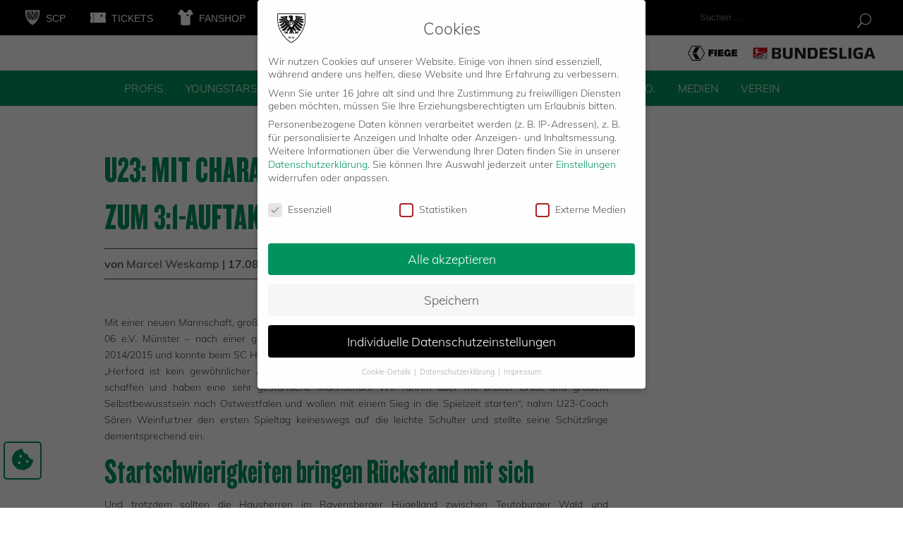

--- FILE ---
content_type: text/html; charset=UTF-8
request_url: https://scpreussen-muenster.de/news/u23-mit-charakter-leidenschaft-und-willen-zum-31-auftaktsieg/
body_size: 28801
content:
<!DOCTYPE html>
<html lang="de">
<head onload="werbungfunktion()">
	<link rel="apple-touch-icon" sizes="180x180" href="/apple-touch-icon.png">
	<link rel="icon" type="image/png" sizes="32x32" href="/favicon-32x32.png">
	<link rel="icon" type="image/png" sizes="16x16" href="/favicon-16x16.png">
	<link rel="manifest" href="/site.webmanifest">
	<link rel="mask-icon" href="/safari-pinned-tab.svg" color="#00945e">
	<meta name="msapplication-TileColor" content="#00945e">
	<meta name="theme-color" content="#ffffff">

	<link rel='stylesheet' href='https://cdnjs.cloudflare.com/ajax/libs/typicons/2.0.9/typicons.min.css' />
	
	<meta charset="UTF-8" />
<meta http-equiv="X-UA-Compatible" content="IE=edge">
	<link rel="pingback" href="https://scpreussen-muenster.de/xmlrpc.php" />

	<script type="text/javascript">
		document.documentElement.className = 'js';
	</script>
<!--<script type="text/javascript" src="/wp-content/themes/preussen-muenster/js/werbebanner.js"></script>-->
	<script type="application/javascript" src="https://ced.sascdn.com/tag/1023/smart.js" async></script>
	<script type="application/javascript">
	    var sas = sas || {};
	    sas.cmd = sas.cmd || [];
	    sas.cmd.push(function() {
	        sas.setup({ networkid: 1023, domain: "https://www3.smartadserver.com", async: true });
	    });
	    sas.cmd.push(function() {
	        sas.call("onecall", {
	            siteId: 323895,
	            pageId: 1149704,
	            formats: [
	                 { id: 23359 }
	                ,{ id: 74457 }
	                ,{ id: 59836 }
	                ,{ id: 23360 }
	                ,{ id: 87191 }
	            ],
	            target: ''
	        });
	    });

	    

	</script>
	<!--<script type="application/javascript">
	    sas.cmd.push(function() {
	        sas.render("23360");  // Format : superbanner 728x90
	    });
	</script>
		<script type="application/javascript">
	    sas.cmd.push(function() {
	        sas.render("74457");  // Format : Mobile Richmedia Web 0x0
	    });
	</script>
	<script type="application/javascript">
	    sas.cmd.push(function() {
	        sas.render("59836");  // Format : Mobile Sticky Banner MEW 0x0
	    });
	</script> -->

	

	<meta name='robots' content='index, follow, max-image-preview:large, max-snippet:-1, max-video-preview:-1' />

	<!-- This site is optimized with the Yoast SEO plugin v26.7 - https://yoast.com/wordpress/plugins/seo/ -->
	<title>U23: Mit Charakter, Leidenschaft und Willen zum 3:1-Auftaktsieg - SC Preußen Münster</title>
	<link rel="canonical" href="https://scpreussen-muenster.de/news/u23-mit-charakter-leidenschaft-und-willen-zum-31-auftaktsieg/" />
	<meta property="og:locale" content="de_DE" />
	<meta property="og:type" content="article" />
	<meta property="og:title" content="U23: Mit Charakter, Leidenschaft und Willen zum 3:1-Auftaktsieg - SC Preußen Münster" />
	<meta property="og:description" content="Mit einer neuen Mannschaft, großem Optimismus und dem Aufstiegswunsch startete die U23 des SC Preußen 06 e.V. Münster – nach einer guten Vorbereitung – am Samstagabend in die neue Westfalenliga-Saison 2014/2015 und konnte beim SC Herford einen 3:1-Auftaktsieg einfahren. „Herford ist kein gewöhnlicher Aufsteiger in dieser Liga. Sie wollten seit Jahren den Sprung nach oben [&hellip;]" />
	<meta property="og:url" content="https://scpreussen-muenster.de/news/u23-mit-charakter-leidenschaft-und-willen-zum-31-auftaktsieg/" />
	<meta property="og:site_name" content="SC Preußen Münster" />
	<meta property="article:published_time" content="2014-08-17T08:56:54+00:00" />
	<meta property="og:image" content="https://scpreussen-muenster.de/wp-content/uploads/2019/12/scp-og-image.png" />
	<meta property="og:image:width" content="1500" />
	<meta property="og:image:height" content="1500" />
	<meta property="og:image:type" content="image/png" />
	<meta name="author" content="Marcel Weskamp" />
	<meta name="twitter:card" content="summary_large_image" />
	<meta name="twitter:label1" content="Verfasst von" />
	<meta name="twitter:data1" content="Marcel Weskamp" />
	<meta name="twitter:label2" content="Geschätzte Lesezeit" />
	<meta name="twitter:data2" content="2 Minuten" />
	<script type="application/ld+json" class="yoast-schema-graph">{"@context":"https://schema.org","@graph":[{"@type":"Article","@id":"https://scpreussen-muenster.de/news/u23-mit-charakter-leidenschaft-und-willen-zum-31-auftaktsieg/#article","isPartOf":{"@id":"https://scpreussen-muenster.de/news/u23-mit-charakter-leidenschaft-und-willen-zum-31-auftaktsieg/"},"author":{"name":"Marcel Weskamp","@id":"https://scpreussen-muenster.de/#/schema/person/f5b3115e6f1e40cf5cf5ac717b711381"},"headline":"U23: Mit Charakter, Leidenschaft und Willen zum 3:1-Auftaktsieg","datePublished":"2014-08-17T08:56:54+00:00","mainEntityOfPage":{"@id":"https://scpreussen-muenster.de/news/u23-mit-charakter-leidenschaft-und-willen-zum-31-auftaktsieg/"},"wordCount":387,"articleSection":["News","Slider-Startseite","U 23"],"inLanguage":"de"},{"@type":"WebPage","@id":"https://scpreussen-muenster.de/news/u23-mit-charakter-leidenschaft-und-willen-zum-31-auftaktsieg/","url":"https://scpreussen-muenster.de/news/u23-mit-charakter-leidenschaft-und-willen-zum-31-auftaktsieg/","name":"U23: Mit Charakter, Leidenschaft und Willen zum 3:1-Auftaktsieg - SC Preußen Münster","isPartOf":{"@id":"https://scpreussen-muenster.de/#website"},"datePublished":"2014-08-17T08:56:54+00:00","author":{"@id":"https://scpreussen-muenster.de/#/schema/person/f5b3115e6f1e40cf5cf5ac717b711381"},"breadcrumb":{"@id":"https://scpreussen-muenster.de/news/u23-mit-charakter-leidenschaft-und-willen-zum-31-auftaktsieg/#breadcrumb"},"inLanguage":"de","potentialAction":[{"@type":"ReadAction","target":["https://scpreussen-muenster.de/news/u23-mit-charakter-leidenschaft-und-willen-zum-31-auftaktsieg/"]}]},{"@type":"BreadcrumbList","@id":"https://scpreussen-muenster.de/news/u23-mit-charakter-leidenschaft-und-willen-zum-31-auftaktsieg/#breadcrumb","itemListElement":[{"@type":"ListItem","position":1,"name":"Startseite","item":"https://scpreussen-muenster.de/"},{"@type":"ListItem","position":2,"name":"U23: Mit Charakter, Leidenschaft und Willen zum 3:1-Auftaktsieg"}]},{"@type":"WebSite","@id":"https://scpreussen-muenster.de/#website","url":"https://scpreussen-muenster.de/","name":"SC Preußen Münster","description":"Just another WordPress site","potentialAction":[{"@type":"SearchAction","target":{"@type":"EntryPoint","urlTemplate":"https://scpreussen-muenster.de/?s={search_term_string}"},"query-input":{"@type":"PropertyValueSpecification","valueRequired":true,"valueName":"search_term_string"}}],"inLanguage":"de"},{"@type":"Person","@id":"https://scpreussen-muenster.de/#/schema/person/f5b3115e6f1e40cf5cf5ac717b711381","name":"Marcel Weskamp","image":{"@type":"ImageObject","inLanguage":"de","@id":"https://scpreussen-muenster.de/#/schema/person/image/","url":"https://secure.gravatar.com/avatar/f8f490343c7de65871a3fce7603280ab67ecb3879694131bd3bce054b1641277?s=96&d=mm&r=g","contentUrl":"https://secure.gravatar.com/avatar/f8f490343c7de65871a3fce7603280ab67ecb3879694131bd3bce054b1641277?s=96&d=mm&r=g","caption":"Marcel Weskamp"},"url":"https://scpreussen-muenster.de/news/author/marcel-weskamp/"}]}</script>
	<!-- / Yoast SEO plugin. -->


<link rel="alternate" type="application/rss+xml" title="SC Preußen Münster &raquo; Feed" href="https://scpreussen-muenster.de/feed/" />
<link rel="alternate" type="application/rss+xml" title="SC Preußen Münster &raquo; Kommentar-Feed" href="https://scpreussen-muenster.de/comments/feed/" />
<link rel="alternate" title="oEmbed (JSON)" type="application/json+oembed" href="https://scpreussen-muenster.de/wp-json/oembed/1.0/embed?url=https%3A%2F%2Fscpreussen-muenster.de%2Fnews%2Fu23-mit-charakter-leidenschaft-und-willen-zum-31-auftaktsieg%2F" />
<link rel="alternate" title="oEmbed (XML)" type="text/xml+oembed" href="https://scpreussen-muenster.de/wp-json/oembed/1.0/embed?url=https%3A%2F%2Fscpreussen-muenster.de%2Fnews%2Fu23-mit-charakter-leidenschaft-und-willen-zum-31-auftaktsieg%2F&#038;format=xml" />
<meta content="Preußen Münster v.1.0.0" name="generator"/><style id='wp-emoji-styles-inline-css' type='text/css'>

	img.wp-smiley, img.emoji {
		display: inline !important;
		border: none !important;
		box-shadow: none !important;
		height: 1em !important;
		width: 1em !important;
		margin: 0 0.07em !important;
		vertical-align: -0.1em !important;
		background: none !important;
		padding: 0 !important;
	}
/*# sourceURL=wp-emoji-styles-inline-css */
</style>
<style id='wp-block-library-inline-css' type='text/css'>
:root{--wp-block-synced-color:#7a00df;--wp-block-synced-color--rgb:122,0,223;--wp-bound-block-color:var(--wp-block-synced-color);--wp-editor-canvas-background:#ddd;--wp-admin-theme-color:#007cba;--wp-admin-theme-color--rgb:0,124,186;--wp-admin-theme-color-darker-10:#006ba1;--wp-admin-theme-color-darker-10--rgb:0,107,160.5;--wp-admin-theme-color-darker-20:#005a87;--wp-admin-theme-color-darker-20--rgb:0,90,135;--wp-admin-border-width-focus:2px}@media (min-resolution:192dpi){:root{--wp-admin-border-width-focus:1.5px}}.wp-element-button{cursor:pointer}:root .has-very-light-gray-background-color{background-color:#eee}:root .has-very-dark-gray-background-color{background-color:#313131}:root .has-very-light-gray-color{color:#eee}:root .has-very-dark-gray-color{color:#313131}:root .has-vivid-green-cyan-to-vivid-cyan-blue-gradient-background{background:linear-gradient(135deg,#00d084,#0693e3)}:root .has-purple-crush-gradient-background{background:linear-gradient(135deg,#34e2e4,#4721fb 50%,#ab1dfe)}:root .has-hazy-dawn-gradient-background{background:linear-gradient(135deg,#faaca8,#dad0ec)}:root .has-subdued-olive-gradient-background{background:linear-gradient(135deg,#fafae1,#67a671)}:root .has-atomic-cream-gradient-background{background:linear-gradient(135deg,#fdd79a,#004a59)}:root .has-nightshade-gradient-background{background:linear-gradient(135deg,#330968,#31cdcf)}:root .has-midnight-gradient-background{background:linear-gradient(135deg,#020381,#2874fc)}:root{--wp--preset--font-size--normal:16px;--wp--preset--font-size--huge:42px}.has-regular-font-size{font-size:1em}.has-larger-font-size{font-size:2.625em}.has-normal-font-size{font-size:var(--wp--preset--font-size--normal)}.has-huge-font-size{font-size:var(--wp--preset--font-size--huge)}.has-text-align-center{text-align:center}.has-text-align-left{text-align:left}.has-text-align-right{text-align:right}.has-fit-text{white-space:nowrap!important}#end-resizable-editor-section{display:none}.aligncenter{clear:both}.items-justified-left{justify-content:flex-start}.items-justified-center{justify-content:center}.items-justified-right{justify-content:flex-end}.items-justified-space-between{justify-content:space-between}.screen-reader-text{border:0;clip-path:inset(50%);height:1px;margin:-1px;overflow:hidden;padding:0;position:absolute;width:1px;word-wrap:normal!important}.screen-reader-text:focus{background-color:#ddd;clip-path:none;color:#444;display:block;font-size:1em;height:auto;left:5px;line-height:normal;padding:15px 23px 14px;text-decoration:none;top:5px;width:auto;z-index:100000}html :where(.has-border-color){border-style:solid}html :where([style*=border-top-color]){border-top-style:solid}html :where([style*=border-right-color]){border-right-style:solid}html :where([style*=border-bottom-color]){border-bottom-style:solid}html :where([style*=border-left-color]){border-left-style:solid}html :where([style*=border-width]){border-style:solid}html :where([style*=border-top-width]){border-top-style:solid}html :where([style*=border-right-width]){border-right-style:solid}html :where([style*=border-bottom-width]){border-bottom-style:solid}html :where([style*=border-left-width]){border-left-style:solid}html :where(img[class*=wp-image-]){height:auto;max-width:100%}:where(figure){margin:0 0 1em}html :where(.is-position-sticky){--wp-admin--admin-bar--position-offset:var(--wp-admin--admin-bar--height,0px)}@media screen and (max-width:600px){html :where(.is-position-sticky){--wp-admin--admin-bar--position-offset:0px}}

/*# sourceURL=wp-block-library-inline-css */
</style><style id='global-styles-inline-css' type='text/css'>
:root{--wp--preset--aspect-ratio--square: 1;--wp--preset--aspect-ratio--4-3: 4/3;--wp--preset--aspect-ratio--3-4: 3/4;--wp--preset--aspect-ratio--3-2: 3/2;--wp--preset--aspect-ratio--2-3: 2/3;--wp--preset--aspect-ratio--16-9: 16/9;--wp--preset--aspect-ratio--9-16: 9/16;--wp--preset--color--black: #000000;--wp--preset--color--cyan-bluish-gray: #abb8c3;--wp--preset--color--white: #ffffff;--wp--preset--color--pale-pink: #f78da7;--wp--preset--color--vivid-red: #cf2e2e;--wp--preset--color--luminous-vivid-orange: #ff6900;--wp--preset--color--luminous-vivid-amber: #fcb900;--wp--preset--color--light-green-cyan: #7bdcb5;--wp--preset--color--vivid-green-cyan: #00d084;--wp--preset--color--pale-cyan-blue: #8ed1fc;--wp--preset--color--vivid-cyan-blue: #0693e3;--wp--preset--color--vivid-purple: #9b51e0;--wp--preset--gradient--vivid-cyan-blue-to-vivid-purple: linear-gradient(135deg,rgb(6,147,227) 0%,rgb(155,81,224) 100%);--wp--preset--gradient--light-green-cyan-to-vivid-green-cyan: linear-gradient(135deg,rgb(122,220,180) 0%,rgb(0,208,130) 100%);--wp--preset--gradient--luminous-vivid-amber-to-luminous-vivid-orange: linear-gradient(135deg,rgb(252,185,0) 0%,rgb(255,105,0) 100%);--wp--preset--gradient--luminous-vivid-orange-to-vivid-red: linear-gradient(135deg,rgb(255,105,0) 0%,rgb(207,46,46) 100%);--wp--preset--gradient--very-light-gray-to-cyan-bluish-gray: linear-gradient(135deg,rgb(238,238,238) 0%,rgb(169,184,195) 100%);--wp--preset--gradient--cool-to-warm-spectrum: linear-gradient(135deg,rgb(74,234,220) 0%,rgb(151,120,209) 20%,rgb(207,42,186) 40%,rgb(238,44,130) 60%,rgb(251,105,98) 80%,rgb(254,248,76) 100%);--wp--preset--gradient--blush-light-purple: linear-gradient(135deg,rgb(255,206,236) 0%,rgb(152,150,240) 100%);--wp--preset--gradient--blush-bordeaux: linear-gradient(135deg,rgb(254,205,165) 0%,rgb(254,45,45) 50%,rgb(107,0,62) 100%);--wp--preset--gradient--luminous-dusk: linear-gradient(135deg,rgb(255,203,112) 0%,rgb(199,81,192) 50%,rgb(65,88,208) 100%);--wp--preset--gradient--pale-ocean: linear-gradient(135deg,rgb(255,245,203) 0%,rgb(182,227,212) 50%,rgb(51,167,181) 100%);--wp--preset--gradient--electric-grass: linear-gradient(135deg,rgb(202,248,128) 0%,rgb(113,206,126) 100%);--wp--preset--gradient--midnight: linear-gradient(135deg,rgb(2,3,129) 0%,rgb(40,116,252) 100%);--wp--preset--font-size--small: 13px;--wp--preset--font-size--medium: 20px;--wp--preset--font-size--large: 36px;--wp--preset--font-size--x-large: 42px;--wp--preset--spacing--20: 0.44rem;--wp--preset--spacing--30: 0.67rem;--wp--preset--spacing--40: 1rem;--wp--preset--spacing--50: 1.5rem;--wp--preset--spacing--60: 2.25rem;--wp--preset--spacing--70: 3.38rem;--wp--preset--spacing--80: 5.06rem;--wp--preset--shadow--natural: 6px 6px 9px rgba(0, 0, 0, 0.2);--wp--preset--shadow--deep: 12px 12px 50px rgba(0, 0, 0, 0.4);--wp--preset--shadow--sharp: 6px 6px 0px rgba(0, 0, 0, 0.2);--wp--preset--shadow--outlined: 6px 6px 0px -3px rgb(255, 255, 255), 6px 6px rgb(0, 0, 0);--wp--preset--shadow--crisp: 6px 6px 0px rgb(0, 0, 0);}:root { --wp--style--global--content-size: 823px;--wp--style--global--wide-size: 1080px; }:where(body) { margin: 0; }.wp-site-blocks > .alignleft { float: left; margin-right: 2em; }.wp-site-blocks > .alignright { float: right; margin-left: 2em; }.wp-site-blocks > .aligncenter { justify-content: center; margin-left: auto; margin-right: auto; }:where(.is-layout-flex){gap: 0.5em;}:where(.is-layout-grid){gap: 0.5em;}.is-layout-flow > .alignleft{float: left;margin-inline-start: 0;margin-inline-end: 2em;}.is-layout-flow > .alignright{float: right;margin-inline-start: 2em;margin-inline-end: 0;}.is-layout-flow > .aligncenter{margin-left: auto !important;margin-right: auto !important;}.is-layout-constrained > .alignleft{float: left;margin-inline-start: 0;margin-inline-end: 2em;}.is-layout-constrained > .alignright{float: right;margin-inline-start: 2em;margin-inline-end: 0;}.is-layout-constrained > .aligncenter{margin-left: auto !important;margin-right: auto !important;}.is-layout-constrained > :where(:not(.alignleft):not(.alignright):not(.alignfull)){max-width: var(--wp--style--global--content-size);margin-left: auto !important;margin-right: auto !important;}.is-layout-constrained > .alignwide{max-width: var(--wp--style--global--wide-size);}body .is-layout-flex{display: flex;}.is-layout-flex{flex-wrap: wrap;align-items: center;}.is-layout-flex > :is(*, div){margin: 0;}body .is-layout-grid{display: grid;}.is-layout-grid > :is(*, div){margin: 0;}body{padding-top: 0px;padding-right: 0px;padding-bottom: 0px;padding-left: 0px;}:root :where(.wp-element-button, .wp-block-button__link){background-color: #32373c;border-width: 0;color: #fff;font-family: inherit;font-size: inherit;font-style: inherit;font-weight: inherit;letter-spacing: inherit;line-height: inherit;padding-top: calc(0.667em + 2px);padding-right: calc(1.333em + 2px);padding-bottom: calc(0.667em + 2px);padding-left: calc(1.333em + 2px);text-decoration: none;text-transform: inherit;}.has-black-color{color: var(--wp--preset--color--black) !important;}.has-cyan-bluish-gray-color{color: var(--wp--preset--color--cyan-bluish-gray) !important;}.has-white-color{color: var(--wp--preset--color--white) !important;}.has-pale-pink-color{color: var(--wp--preset--color--pale-pink) !important;}.has-vivid-red-color{color: var(--wp--preset--color--vivid-red) !important;}.has-luminous-vivid-orange-color{color: var(--wp--preset--color--luminous-vivid-orange) !important;}.has-luminous-vivid-amber-color{color: var(--wp--preset--color--luminous-vivid-amber) !important;}.has-light-green-cyan-color{color: var(--wp--preset--color--light-green-cyan) !important;}.has-vivid-green-cyan-color{color: var(--wp--preset--color--vivid-green-cyan) !important;}.has-pale-cyan-blue-color{color: var(--wp--preset--color--pale-cyan-blue) !important;}.has-vivid-cyan-blue-color{color: var(--wp--preset--color--vivid-cyan-blue) !important;}.has-vivid-purple-color{color: var(--wp--preset--color--vivid-purple) !important;}.has-black-background-color{background-color: var(--wp--preset--color--black) !important;}.has-cyan-bluish-gray-background-color{background-color: var(--wp--preset--color--cyan-bluish-gray) !important;}.has-white-background-color{background-color: var(--wp--preset--color--white) !important;}.has-pale-pink-background-color{background-color: var(--wp--preset--color--pale-pink) !important;}.has-vivid-red-background-color{background-color: var(--wp--preset--color--vivid-red) !important;}.has-luminous-vivid-orange-background-color{background-color: var(--wp--preset--color--luminous-vivid-orange) !important;}.has-luminous-vivid-amber-background-color{background-color: var(--wp--preset--color--luminous-vivid-amber) !important;}.has-light-green-cyan-background-color{background-color: var(--wp--preset--color--light-green-cyan) !important;}.has-vivid-green-cyan-background-color{background-color: var(--wp--preset--color--vivid-green-cyan) !important;}.has-pale-cyan-blue-background-color{background-color: var(--wp--preset--color--pale-cyan-blue) !important;}.has-vivid-cyan-blue-background-color{background-color: var(--wp--preset--color--vivid-cyan-blue) !important;}.has-vivid-purple-background-color{background-color: var(--wp--preset--color--vivid-purple) !important;}.has-black-border-color{border-color: var(--wp--preset--color--black) !important;}.has-cyan-bluish-gray-border-color{border-color: var(--wp--preset--color--cyan-bluish-gray) !important;}.has-white-border-color{border-color: var(--wp--preset--color--white) !important;}.has-pale-pink-border-color{border-color: var(--wp--preset--color--pale-pink) !important;}.has-vivid-red-border-color{border-color: var(--wp--preset--color--vivid-red) !important;}.has-luminous-vivid-orange-border-color{border-color: var(--wp--preset--color--luminous-vivid-orange) !important;}.has-luminous-vivid-amber-border-color{border-color: var(--wp--preset--color--luminous-vivid-amber) !important;}.has-light-green-cyan-border-color{border-color: var(--wp--preset--color--light-green-cyan) !important;}.has-vivid-green-cyan-border-color{border-color: var(--wp--preset--color--vivid-green-cyan) !important;}.has-pale-cyan-blue-border-color{border-color: var(--wp--preset--color--pale-cyan-blue) !important;}.has-vivid-cyan-blue-border-color{border-color: var(--wp--preset--color--vivid-cyan-blue) !important;}.has-vivid-purple-border-color{border-color: var(--wp--preset--color--vivid-purple) !important;}.has-vivid-cyan-blue-to-vivid-purple-gradient-background{background: var(--wp--preset--gradient--vivid-cyan-blue-to-vivid-purple) !important;}.has-light-green-cyan-to-vivid-green-cyan-gradient-background{background: var(--wp--preset--gradient--light-green-cyan-to-vivid-green-cyan) !important;}.has-luminous-vivid-amber-to-luminous-vivid-orange-gradient-background{background: var(--wp--preset--gradient--luminous-vivid-amber-to-luminous-vivid-orange) !important;}.has-luminous-vivid-orange-to-vivid-red-gradient-background{background: var(--wp--preset--gradient--luminous-vivid-orange-to-vivid-red) !important;}.has-very-light-gray-to-cyan-bluish-gray-gradient-background{background: var(--wp--preset--gradient--very-light-gray-to-cyan-bluish-gray) !important;}.has-cool-to-warm-spectrum-gradient-background{background: var(--wp--preset--gradient--cool-to-warm-spectrum) !important;}.has-blush-light-purple-gradient-background{background: var(--wp--preset--gradient--blush-light-purple) !important;}.has-blush-bordeaux-gradient-background{background: var(--wp--preset--gradient--blush-bordeaux) !important;}.has-luminous-dusk-gradient-background{background: var(--wp--preset--gradient--luminous-dusk) !important;}.has-pale-ocean-gradient-background{background: var(--wp--preset--gradient--pale-ocean) !important;}.has-electric-grass-gradient-background{background: var(--wp--preset--gradient--electric-grass) !important;}.has-midnight-gradient-background{background: var(--wp--preset--gradient--midnight) !important;}.has-small-font-size{font-size: var(--wp--preset--font-size--small) !important;}.has-medium-font-size{font-size: var(--wp--preset--font-size--medium) !important;}.has-large-font-size{font-size: var(--wp--preset--font-size--large) !important;}.has-x-large-font-size{font-size: var(--wp--preset--font-size--x-large) !important;}
/*# sourceURL=global-styles-inline-css */
</style>

<link rel='stylesheet' id='contact-form-7-css' href='https://scpreussen-muenster.de/wp-content/plugins/contact-form-7/includes/css/styles.css?ver=6.1.4' type='text/css' media='all' />
<link rel='stylesheet' id='dashicons-css' href='https://scpreussen-muenster.de/wp-includes/css/dashicons.min.css?ver=6.9' type='text/css' media='all' />
<link rel='stylesheet' id='wpmm_css-css' href='https://scpreussen-muenster.de/wp-content/plugins/wp-megamenu/assets/css/wpmm.css?ver=1.4.2' type='text/css' media='all' />
<link rel='stylesheet' id='featuresbox_css-css' href='https://scpreussen-muenster.de/wp-content/plugins/wp-megamenu/addons/wpmm-featuresbox/wpmm-featuresbox.css?ver=1' type='text/css' media='all' />
<link rel='stylesheet' id='postgrid_css-css' href='https://scpreussen-muenster.de/wp-content/plugins/wp-megamenu/addons/wpmm-gridpost/wpmm-gridpost.css?ver=1' type='text/css' media='all' />
<link rel='stylesheet' id='wpmm-feature-box-pro-css-css' href='https://scpreussen-muenster.de/wp-content/plugins/wp-megamenu-pro/addons/wpmm-featuresbox-pro/wpmm-featuresbox-pro.css?ver=1.3.4' type='text/css' media='all' />
<link rel='stylesheet' id='pricing-css-css' href='https://scpreussen-muenster.de/wp-content/plugins/wp-megamenu-pro/addons/wpmm-pricing/wpmm-pricing.css?ver=1' type='text/css' media='all' />
<link rel='stylesheet' id='wpmm-product-category-css-css' href='https://scpreussen-muenster.de/wp-content/plugins/wp-megamenu-pro/addons/wpmm-product-category/wpmm-product-category.css?ver=1.3.4' type='text/css' media='all' />
<link rel='stylesheet' id='wpmm_vertical_menu_css-css' href='https://scpreussen-muenster.de/wp-content/plugins/wp-megamenu-pro/addons/wpmm-vertical-menu/assets/wpmm-vertical-menu.css?ver=1' type='text/css' media='all' />
<link rel='stylesheet' id='plyr-css-css' href='https://cdn.plyr.io/3.4.6/plyr.css?ver=1' type='text/css' media='all' />
<link rel='stylesheet' id='video-widget-style-css' href='https://scpreussen-muenster.de/wp-content/plugins/wp-megamenu-pro/addons/wpmm-videowidget/wpmm-videowidget.css?ver=1' type='text/css' media='all' />
<link rel='stylesheet' id='wpmm-woo-product-css-css' href='https://scpreussen-muenster.de/wp-content/plugins/wp-megamenu-pro/addons/wpmm-woo-product/wpmm-woo-product.css?ver=1.3.4' type='text/css' media='all' />
<link rel='stylesheet' id='divi-custom-modules-styles-css' href='https://scpreussen-muenster.de/wp-content/plugins/op-DiviExtension/styles/style.min.css?ver=1.0' type='text/css' media='all' />
<link rel='stylesheet' id='revslider-divi-styles-css' href='https://scpreussen-muenster.de/wp-content/plugins/revslider/admin/includes/shortcode_generator/divi/styles/style.min.css?ver=1.0.0' type='text/css' media='all' />
<link rel='stylesheet' id='borlabs-cookie-css' href='https://scpreussen-muenster.de/wp-content/cache/borlabs-cookie/borlabs-cookie_1_de.css?ver=2.3.6-79' type='text/css' media='all' />
<link rel='stylesheet' id='oswald-css' data-borlabs-font-blocker-href='//scpreussen-muenster.de/wp-content/uploads/omgf/oswald/oswald.css?ver=1681909895' type='text/css' media='all' />
<link rel='stylesheet' id='poppins-css' data-borlabs-font-blocker-href='//scpreussen-muenster.de/wp-content/uploads/omgf/poppins/poppins.css?ver=1681909895' type='text/css' media='all' />
<link rel='stylesheet' id='divi-style-parent-css' href='https://scpreussen-muenster.de/wp-content/themes/Divi/style-static.min.css?ver=4.27.5' type='text/css' media='all' />
<link rel='stylesheet' id='divi-style-css' href='https://scpreussen-muenster.de/wp-content/themes/preussen-muenster/style.css?ver=4.27.5' type='text/css' media='all' />
<script type="text/javascript" src="https://scpreussen-muenster.de/wp-includes/js/jquery/jquery.min.js?ver=3.7.1" id="jquery-core-js"></script>
<script type="text/javascript" src="https://scpreussen-muenster.de/wp-includes/js/jquery/jquery-migrate.min.js?ver=3.4.1" id="jquery-migrate-js"></script>
<script type="text/javascript" src="//scpreussen-muenster.de/wp-content/plugins/revslider/sr6/assets/js/rbtools.min.js?ver=6.7.40" async id="tp-tools-js"></script>
<script type="text/javascript" src="//scpreussen-muenster.de/wp-content/plugins/revslider/sr6/assets/js/rs6.min.js?ver=6.7.40" async id="revmin-js"></script>
<script type="text/javascript" src="https://scpreussen-muenster.de/wp-content/plugins/wp-megamenu/addons/wpmm-featuresbox/wpmm-featuresbox.js?ver=1" id="featuresbox-style-js"></script>
<script type="text/javascript" id="postgrid-style-js-extra">
/* <![CDATA[ */
var postgrid_ajax_load = {"ajax_url":"https://scpreussen-muenster.de/wp-admin/admin-ajax.php","redirecturl":"https://scpreussen-muenster.de/"};
//# sourceURL=postgrid-style-js-extra
/* ]]> */
</script>
<script type="text/javascript" src="https://scpreussen-muenster.de/wp-content/plugins/wp-megamenu/addons/wpmm-gridpost/wpmm-gridpost.js?ver=1" id="postgrid-style-js"></script>
<script type="text/javascript" src="https://scpreussen-muenster.de/wp-content/plugins/wp-megamenu-pro/addons/wpmm-pricing/wpmm-pricing.js?ver=1" id="pricing-script-js"></script>
<link rel="https://api.w.org/" href="https://scpreussen-muenster.de/wp-json/" /><link rel="alternate" title="JSON" type="application/json" href="https://scpreussen-muenster.de/wp-json/wp/v2/posts/13505" /><link rel="EditURI" type="application/rsd+xml" title="RSD" href="https://scpreussen-muenster.de/xmlrpc.php?rsd" />
<meta name="generator" content="WordPress 6.9" />
<link rel='shortlink' href='https://scpreussen-muenster.de/?p=13505' />
<meta name="cdp-version" content="1.5.0" /><style>.wp-megamenu-wrap &gt; ul.wp-megamenu &gt; li.wpmm_mega_menu &gt; .wpmm-strees-row-container 
                        &gt; ul.wp-megamenu-sub-menu { width: 1080pxpx !important;}.wp-megamenu &gt; li.wp-megamenu-item-73.wpmm-item-fixed-width  &gt; ul.wp-megamenu-sub-menu { width: 1080pxpx !important;left: calc(100% - 540px - 20px) !important}.wp-megamenu-wrap .wpmm-nav-wrap &gt; ul.wp-megamenu li.wpmm_dropdown_menu ul.wp-megamenu-sub-menu li.menu-item-has-children.wp-megamenu-item-73.wpmm-submenu-right &gt; ul.wp-megamenu-sub-menu {left: 100%;}.wpmm-nav-wrap ul.wp-megamenu&gt;li ul.wp-megamenu-sub-menu #wp-megamenu-item-73&gt;a { text-align: left !important;}.wpmm-nav-wrap .wp-megamenu&gt;li&gt;ul.wp-megamenu-sub-menu li#wp-megamenu-item-73&gt;a { }li#wp-megamenu-item-73&gt; ul ul ul&gt; li { width: 100%; display: inline-block;} li#wp-megamenu-item-73 a { }#wp-megamenu-item-73&gt; .wp-megamenu-sub-menu { }.wp-megamenu-wrap &gt; ul.wp-megamenu &gt; li.wpmm_mega_menu &gt; .wpmm-strees-row-container 
                        &gt; ul.wp-megamenu-sub-menu { width: 100% !important;}.wp-megamenu &gt; li.wp-megamenu-item-72.wpmm-item-fixed-width  &gt; ul.wp-megamenu-sub-menu { width: 100% !important;}.wpmm-nav-wrap ul.wp-megamenu&gt;li ul.wp-megamenu-sub-menu #wp-megamenu-item-72&gt;a { }.wpmm-nav-wrap .wp-megamenu&gt;li&gt;ul.wp-megamenu-sub-menu li#wp-megamenu-item-72&gt;a { }li#wp-megamenu-item-72&gt; ul ul ul&gt; li { width: 100%; display: inline-block;} li#wp-megamenu-item-72 a { }#wp-megamenu-item-72&gt; .wp-megamenu-sub-menu { }.wp-megamenu-wrap &gt; ul.wp-megamenu &gt; li.wpmm_mega_menu &gt; .wpmm-strees-row-container 
                        &gt; ul.wp-megamenu-sub-menu { width: 550px !important;}.wp-megamenu &gt; li.wp-megamenu-item-48711.wpmm-item-fixed-width  &gt; ul.wp-megamenu-sub-menu { width: 550px !important;left: calc(100% - 275px - 20px) !important}.wp-megamenu-wrap .wpmm-nav-wrap &gt; ul.wp-megamenu li.wpmm_dropdown_menu ul.wp-megamenu-sub-menu li.menu-item-has-children.wp-megamenu-item-48711.wpmm-submenu-right &gt; ul.wp-megamenu-sub-menu {left: 100%;}.wpmm-nav-wrap ul.wp-megamenu&gt;li ul.wp-megamenu-sub-menu #wp-megamenu-item-48711&gt;a { text-align: left !important;}.wpmm-nav-wrap .wp-megamenu&gt;li&gt;ul.wp-megamenu-sub-menu li#wp-megamenu-item-48711&gt;a { }li#wp-megamenu-item-48711&gt; ul ul ul&gt; li { width: 100%; display: inline-block;} li#wp-megamenu-item-48711 a { }#wp-megamenu-item-48711&gt; .wp-megamenu-sub-menu { }.wp-megamenu-wrap &gt; ul.wp-megamenu &gt; li.wpmm_mega_menu &gt; .wpmm-strees-row-container 
                        &gt; ul.wp-megamenu-sub-menu { width: 100% !important;}.wp-megamenu &gt; li.wp-megamenu-item-48712.wpmm-item-fixed-width  &gt; ul.wp-megamenu-sub-menu { width: 100% !important;}.wpmm-nav-wrap ul.wp-megamenu&gt;li ul.wp-megamenu-sub-menu #wp-megamenu-item-48712&gt;a { }.wpmm-nav-wrap .wp-megamenu&gt;li&gt;ul.wp-megamenu-sub-menu li#wp-megamenu-item-48712&gt;a { }li#wp-megamenu-item-48712&gt; ul ul ul&gt; li { width: 100%; display: inline-block;} li#wp-megamenu-item-48712 a { }#wp-megamenu-item-48712&gt; .wp-megamenu-sub-menu { }.wp-megamenu-wrap &gt; ul.wp-megamenu &gt; li.wpmm_mega_menu &gt; .wpmm-strees-row-container 
                        &gt; ul.wp-megamenu-sub-menu { width: 100% !important;}.wp-megamenu &gt; li.wp-megamenu-item-48714.wpmm-item-fixed-width  &gt; ul.wp-megamenu-sub-menu { width: 100% !important;}.wpmm-nav-wrap ul.wp-megamenu&gt;li ul.wp-megamenu-sub-menu #wp-megamenu-item-48714&gt;a { }.wpmm-nav-wrap .wp-megamenu&gt;li&gt;ul.wp-megamenu-sub-menu li#wp-megamenu-item-48714&gt;a { }li#wp-megamenu-item-48714&gt; ul ul ul&gt; li { width: 100%; display: inline-block;} li#wp-megamenu-item-48714 a { }#wp-megamenu-item-48714&gt; .wp-megamenu-sub-menu { }.wp-megamenu-wrap &gt; ul.wp-megamenu &gt; li.wpmm_mega_menu &gt; .wpmm-strees-row-container 
                        &gt; ul.wp-megamenu-sub-menu { width: 100% !important;}.wp-megamenu &gt; li.wp-megamenu-item-48715.wpmm-item-fixed-width  &gt; ul.wp-megamenu-sub-menu { width: 100% !important;}.wpmm-nav-wrap ul.wp-megamenu&gt;li ul.wp-megamenu-sub-menu #wp-megamenu-item-48715&gt;a { }.wpmm-nav-wrap .wp-megamenu&gt;li&gt;ul.wp-megamenu-sub-menu li#wp-megamenu-item-48715&gt;a { }li#wp-megamenu-item-48715&gt; ul ul ul&gt; li { width: 100%; display: inline-block;} li#wp-megamenu-item-48715 a { }#wp-megamenu-item-48715&gt; .wp-megamenu-sub-menu { }.wp-megamenu-wrap &gt; ul.wp-megamenu &gt; li.wpmm_mega_menu &gt; .wpmm-strees-row-container 
                        &gt; ul.wp-megamenu-sub-menu { width: 550px !important;}.wp-megamenu &gt; li.wp-megamenu-item-48716.wpmm-item-fixed-width  &gt; ul.wp-megamenu-sub-menu { width: 550px !important;left: calc(100% - 275px - 20px) !important}.wp-megamenu-wrap .wpmm-nav-wrap &gt; ul.wp-megamenu li.wpmm_dropdown_menu ul.wp-megamenu-sub-menu li.menu-item-has-children.wp-megamenu-item-48716.wpmm-submenu-right &gt; ul.wp-megamenu-sub-menu {left: 100%;}.wpmm-nav-wrap ul.wp-megamenu&gt;li ul.wp-megamenu-sub-menu #wp-megamenu-item-48716&gt;a { text-align: left !important;}.wpmm-nav-wrap .wp-megamenu&gt;li&gt;ul.wp-megamenu-sub-menu li#wp-megamenu-item-48716&gt;a { }li#wp-megamenu-item-48716&gt; ul ul ul&gt; li { width: 100%; display: inline-block;} li#wp-megamenu-item-48716 a { }#wp-megamenu-item-48716&gt; .wp-megamenu-sub-menu { }.wp-megamenu-wrap &gt; ul.wp-megamenu &gt; li.wpmm_mega_menu &gt; .wpmm-strees-row-container 
                        &gt; ul.wp-megamenu-sub-menu { width: 100% !important;}.wp-megamenu &gt; li.wp-megamenu-item-48719.wpmm-item-fixed-width  &gt; ul.wp-megamenu-sub-menu { width: 100% !important;}.wpmm-nav-wrap ul.wp-megamenu&gt;li ul.wp-megamenu-sub-menu #wp-megamenu-item-48719&gt;a { }.wpmm-nav-wrap .wp-megamenu&gt;li&gt;ul.wp-megamenu-sub-menu li#wp-megamenu-item-48719&gt;a { }li#wp-megamenu-item-48719&gt; ul ul ul&gt; li { width: 100%; display: inline-block;} li#wp-megamenu-item-48719 a { }#wp-megamenu-item-48719&gt; .wp-megamenu-sub-menu { }.wp-megamenu-wrap &gt; ul.wp-megamenu &gt; li.wpmm_mega_menu &gt; .wpmm-strees-row-container 
                        &gt; ul.wp-megamenu-sub-menu { width: 100% !important;}.wp-megamenu &gt; li.wp-megamenu-item-48713.wpmm-item-fixed-width  &gt; ul.wp-megamenu-sub-menu { width: 100% !important;}.wpmm-nav-wrap ul.wp-megamenu&gt;li ul.wp-megamenu-sub-menu #wp-megamenu-item-48713&gt;a { }.wpmm-nav-wrap .wp-megamenu&gt;li&gt;ul.wp-megamenu-sub-menu li#wp-megamenu-item-48713&gt;a { }li#wp-megamenu-item-48713&gt; ul ul ul&gt; li { width: 100%; display: inline-block;} li#wp-megamenu-item-48713 a { }#wp-megamenu-item-48713&gt; .wp-megamenu-sub-menu { }.wp-megamenu-wrap &gt; ul.wp-megamenu &gt; li.wpmm_mega_menu &gt; .wpmm-strees-row-container 
                        &gt; ul.wp-megamenu-sub-menu { width: 100% !important;}.wp-megamenu &gt; li.wp-megamenu-item-48720.wpmm-item-fixed-width  &gt; ul.wp-megamenu-sub-menu { width: 100% !important;}.wpmm-nav-wrap ul.wp-megamenu&gt;li ul.wp-megamenu-sub-menu #wp-megamenu-item-48720&gt;a { }.wpmm-nav-wrap .wp-megamenu&gt;li&gt;ul.wp-megamenu-sub-menu li#wp-megamenu-item-48720&gt;a { }li#wp-megamenu-item-48720&gt; ul ul ul&gt; li { width: 100%; display: inline-block;} li#wp-megamenu-item-48720 a { }#wp-megamenu-item-48720&gt; .wp-megamenu-sub-menu { }.wp-megamenu-wrap &gt; ul.wp-megamenu &gt; li.wpmm_mega_menu &gt; .wpmm-strees-row-container 
                        &gt; ul.wp-megamenu-sub-menu { width: 100% !important;}.wp-megamenu &gt; li.wp-megamenu-item-48717.wpmm-item-fixed-width  &gt; ul.wp-megamenu-sub-menu { width: 100% !important;}.wpmm-nav-wrap ul.wp-megamenu&gt;li ul.wp-megamenu-sub-menu #wp-megamenu-item-48717&gt;a { }.wpmm-nav-wrap .wp-megamenu&gt;li&gt;ul.wp-megamenu-sub-menu li#wp-megamenu-item-48717&gt;a { }li#wp-megamenu-item-48717&gt; ul ul ul&gt; li { width: 100%; display: inline-block;} li#wp-megamenu-item-48717 a { }#wp-megamenu-item-48717&gt; .wp-megamenu-sub-menu { }.wp-megamenu-wrap &gt; ul.wp-megamenu &gt; li.wpmm_mega_menu &gt; .wpmm-strees-row-container 
                        &gt; ul.wp-megamenu-sub-menu { width: 100% !important;}.wp-megamenu &gt; li.wp-megamenu-item-48875.wpmm-item-fixed-width  &gt; ul.wp-megamenu-sub-menu { width: 100% !important;}.wp-megamenu-wrap .wpmm-nav-wrap &gt; ul.wp-megamenu li.wpmm_dropdown_menu ul.wp-megamenu-sub-menu li.menu-item-has-children.wp-megamenu-item-48875.wpmm-submenu-right &gt; ul.wp-megamenu-sub-menu {left: 100%;}.wpmm-nav-wrap ul.wp-megamenu&gt;li ul.wp-megamenu-sub-menu #wp-megamenu-item-48875&gt;a { text-align: left !important;}.wpmm-nav-wrap .wp-megamenu&gt;li&gt;ul.wp-megamenu-sub-menu li#wp-megamenu-item-48875&gt;a { }li#wp-megamenu-item-48875&gt; ul ul ul&gt; li { width: 100%; display: inline-block;} li#wp-megamenu-item-48875 a { }#wp-megamenu-item-48875&gt; .wp-megamenu-sub-menu { }.wp-megamenu-wrap &gt; ul.wp-megamenu &gt; li.wpmm_mega_menu &gt; .wpmm-strees-row-container 
                        &gt; ul.wp-megamenu-sub-menu { width: 100% !important;}.wp-megamenu &gt; li.wp-megamenu-item-48877.wpmm-item-fixed-width  &gt; ul.wp-megamenu-sub-menu { width: 100% !important;}.wpmm-nav-wrap ul.wp-megamenu&gt;li ul.wp-megamenu-sub-menu #wp-megamenu-item-48877&gt;a { }.wpmm-nav-wrap .wp-megamenu&gt;li&gt;ul.wp-megamenu-sub-menu li#wp-megamenu-item-48877&gt;a { }li#wp-megamenu-item-48877&gt; ul ul ul&gt; li { width: 100%; display: inline-block;} li#wp-megamenu-item-48877 a { }#wp-megamenu-item-48877&gt; .wp-megamenu-sub-menu { }.wp-megamenu-wrap &gt; ul.wp-megamenu &gt; li.wpmm_mega_menu &gt; .wpmm-strees-row-container 
                        &gt; ul.wp-megamenu-sub-menu { width: 100% !important;}.wp-megamenu &gt; li.wp-megamenu-item-48885.wpmm-item-fixed-width  &gt; ul.wp-megamenu-sub-menu { width: 100% !important;}.wpmm-nav-wrap ul.wp-megamenu&gt;li ul.wp-megamenu-sub-menu #wp-megamenu-item-48885&gt;a { }.wpmm-nav-wrap .wp-megamenu&gt;li&gt;ul.wp-megamenu-sub-menu li#wp-megamenu-item-48885&gt;a { }li#wp-megamenu-item-48885&gt; ul ul ul&gt; li { width: 100%; display: inline-block;} li#wp-megamenu-item-48885 a { }#wp-megamenu-item-48885&gt; .wp-megamenu-sub-menu { }.wp-megamenu-wrap &gt; ul.wp-megamenu &gt; li.wpmm_mega_menu &gt; .wpmm-strees-row-container 
                        &gt; ul.wp-megamenu-sub-menu { width: 100% !important;}.wp-megamenu &gt; li.wp-megamenu-item-48886.wpmm-item-fixed-width  &gt; ul.wp-megamenu-sub-menu { width: 100% !important;}.wp-megamenu-wrap .wpmm-nav-wrap &gt; ul.wp-megamenu li.wpmm_dropdown_menu ul.wp-megamenu-sub-menu li.menu-item-has-children.wp-megamenu-item-48886.wpmm-submenu-right &gt; ul.wp-megamenu-sub-menu {left: 100%;}.wpmm-nav-wrap ul.wp-megamenu&gt;li ul.wp-megamenu-sub-menu #wp-megamenu-item-48886&gt;a { text-align: left !important;}.wpmm-nav-wrap .wp-megamenu&gt;li&gt;ul.wp-megamenu-sub-menu li#wp-megamenu-item-48886&gt;a { }li#wp-megamenu-item-48886&gt; ul ul ul&gt; li { width: 100%; display: inline-block;} li#wp-megamenu-item-48886 a { }#wp-megamenu-item-48886&gt; .wp-megamenu-sub-menu { }.wp-megamenu-wrap &gt; ul.wp-megamenu &gt; li.wpmm_mega_menu &gt; .wpmm-strees-row-container 
                        &gt; ul.wp-megamenu-sub-menu { width: 100% !important;}.wp-megamenu &gt; li.wp-megamenu-item-99.wpmm-item-fixed-width  &gt; ul.wp-megamenu-sub-menu { width: 100% !important;}.wpmm-nav-wrap ul.wp-megamenu&gt;li ul.wp-megamenu-sub-menu #wp-megamenu-item-99&gt;a { }.wpmm-nav-wrap .wp-megamenu&gt;li&gt;ul.wp-megamenu-sub-menu li#wp-megamenu-item-99&gt;a { }li#wp-megamenu-item-99&gt; ul ul ul&gt; li { width: 100%; display: inline-block;} li#wp-megamenu-item-99 a { }#wp-megamenu-item-99&gt; .wp-megamenu-sub-menu { }.wp-megamenu-wrap &gt; ul.wp-megamenu &gt; li.wpmm_mega_menu &gt; .wpmm-strees-row-container 
                        &gt; ul.wp-megamenu-sub-menu { width: 100% !important;}.wp-megamenu &gt; li.wp-megamenu-item-49132.wpmm-item-fixed-width  &gt; ul.wp-megamenu-sub-menu { width: 100% !important;}.wpmm-nav-wrap ul.wp-megamenu&gt;li ul.wp-megamenu-sub-menu #wp-megamenu-item-49132&gt;a { }.wpmm-nav-wrap .wp-megamenu&gt;li&gt;ul.wp-megamenu-sub-menu li#wp-megamenu-item-49132&gt;a { }li#wp-megamenu-item-49132&gt; ul ul ul&gt; li { width: 100%; display: inline-block;} li#wp-megamenu-item-49132 a { }#wp-megamenu-item-49132&gt; .wp-megamenu-sub-menu { }.wp-megamenu-wrap &gt; ul.wp-megamenu &gt; li.wpmm_mega_menu &gt; .wpmm-strees-row-container 
                        &gt; ul.wp-megamenu-sub-menu { width: 100% !important;}.wp-megamenu &gt; li.wp-megamenu-item-49134.wpmm-item-fixed-width  &gt; ul.wp-megamenu-sub-menu { width: 100% !important;}.wp-megamenu-wrap .wpmm-nav-wrap &gt; ul.wp-megamenu li.wpmm_dropdown_menu ul.wp-megamenu-sub-menu li.menu-item-has-children.wp-megamenu-item-49134.wpmm-submenu-right &gt; ul.wp-megamenu-sub-menu {left: 100%;}.wpmm-nav-wrap ul.wp-megamenu&gt;li ul.wp-megamenu-sub-menu #wp-megamenu-item-49134&gt;a { text-align: left !important;}.wpmm-nav-wrap .wp-megamenu&gt;li&gt;ul.wp-megamenu-sub-menu li#wp-megamenu-item-49134&gt;a { }li#wp-megamenu-item-49134&gt; ul ul ul&gt; li { width: 100%; display: inline-block;} li#wp-megamenu-item-49134 a { }#wp-megamenu-item-49134&gt; .wp-megamenu-sub-menu { }.wp-megamenu-wrap &gt; ul.wp-megamenu &gt; li.wpmm_mega_menu &gt; .wpmm-strees-row-container 
                        &gt; ul.wp-megamenu-sub-menu { width: 100% !important;}.wp-megamenu &gt; li.wp-megamenu-item-49135.wpmm-item-fixed-width  &gt; ul.wp-megamenu-sub-menu { width: 100% !important;}.wp-megamenu-wrap .wpmm-nav-wrap &gt; ul.wp-megamenu li.wpmm_dropdown_menu ul.wp-megamenu-sub-menu li.menu-item-has-children.wp-megamenu-item-49135.wpmm-submenu-right &gt; ul.wp-megamenu-sub-menu {left: 100%;}.wpmm-nav-wrap ul.wp-megamenu&gt;li ul.wp-megamenu-sub-menu #wp-megamenu-item-49135&gt;a { text-align: left !important;}.wpmm-nav-wrap .wp-megamenu&gt;li&gt;ul.wp-megamenu-sub-menu li#wp-megamenu-item-49135&gt;a { }li#wp-megamenu-item-49135&gt; ul ul ul&gt; li { width: 100%; display: inline-block;} li#wp-megamenu-item-49135 a { }#wp-megamenu-item-49135&gt; .wp-megamenu-sub-menu { }.wp-megamenu-wrap &gt; ul.wp-megamenu &gt; li.wpmm_mega_menu &gt; .wpmm-strees-row-container 
                        &gt; ul.wp-megamenu-sub-menu { width: 100% !important;}.wp-megamenu &gt; li.wp-megamenu-item-49140.wpmm-item-fixed-width  &gt; ul.wp-megamenu-sub-menu { width: 100% !important;}.wp-megamenu-wrap .wpmm-nav-wrap &gt; ul.wp-megamenu li.wpmm_dropdown_menu ul.wp-megamenu-sub-menu li.menu-item-has-children.wp-megamenu-item-49140.wpmm-submenu-right &gt; ul.wp-megamenu-sub-menu {left: 100%;}.wpmm-nav-wrap ul.wp-megamenu&gt;li ul.wp-megamenu-sub-menu #wp-megamenu-item-49140&gt;a { text-align: left !important;}.wpmm-nav-wrap .wp-megamenu&gt;li&gt;ul.wp-megamenu-sub-menu li#wp-megamenu-item-49140&gt;a { }li#wp-megamenu-item-49140&gt; ul ul ul&gt; li { width: 100%; display: inline-block;} li#wp-megamenu-item-49140 a { }#wp-megamenu-item-49140&gt; .wp-megamenu-sub-menu { }.wp-megamenu-wrap &gt; ul.wp-megamenu &gt; li.wpmm_mega_menu &gt; .wpmm-strees-row-container 
                        &gt; ul.wp-megamenu-sub-menu { width: 100% !important;}.wp-megamenu &gt; li.wp-megamenu-item-70.wpmm-item-fixed-width  &gt; ul.wp-megamenu-sub-menu { width: 100% !important;}.wpmm-nav-wrap ul.wp-megamenu&gt;li ul.wp-megamenu-sub-menu #wp-megamenu-item-70&gt;a { }.wpmm-nav-wrap .wp-megamenu&gt;li&gt;ul.wp-megamenu-sub-menu li#wp-megamenu-item-70&gt;a { }li#wp-megamenu-item-70&gt; ul ul ul&gt; li { width: 100%; display: inline-block;} li#wp-megamenu-item-70 a { }#wp-megamenu-item-70&gt; .wp-megamenu-sub-menu { }.wp-megamenu-wrap &gt; ul.wp-megamenu &gt; li.wpmm_mega_menu &gt; .wpmm-strees-row-container 
                        &gt; ul.wp-megamenu-sub-menu { width: 100% !important;}.wp-megamenu &gt; li.wp-megamenu-item-49164.wpmm-item-fixed-width  &gt; ul.wp-megamenu-sub-menu { width: 100% !important;}.wp-megamenu-wrap .wpmm-nav-wrap &gt; ul.wp-megamenu li.wpmm_dropdown_menu ul.wp-megamenu-sub-menu li.menu-item-has-children.wp-megamenu-item-49164.wpmm-submenu-right &gt; ul.wp-megamenu-sub-menu {left: 100%;}.wpmm-nav-wrap ul.wp-megamenu&gt;li ul.wp-megamenu-sub-menu #wp-megamenu-item-49164&gt;a { text-align: left !important;}.wpmm-nav-wrap .wp-megamenu&gt;li&gt;ul.wp-megamenu-sub-menu li#wp-megamenu-item-49164&gt;a { }li#wp-megamenu-item-49164&gt; ul ul ul&gt; li { width: 100%; display: inline-block;} li#wp-megamenu-item-49164 a { }#wp-megamenu-item-49164&gt; .wp-megamenu-sub-menu { }.wp-megamenu-wrap &gt; ul.wp-megamenu &gt; li.wpmm_mega_menu &gt; .wpmm-strees-row-container 
                        &gt; ul.wp-megamenu-sub-menu { width: 100% !important;}.wp-megamenu &gt; li.wp-megamenu-item-49172.wpmm-item-fixed-width  &gt; ul.wp-megamenu-sub-menu { width: 100% !important;}.wp-megamenu-wrap .wpmm-nav-wrap &gt; ul.wp-megamenu li.wpmm_dropdown_menu ul.wp-megamenu-sub-menu li.menu-item-has-children.wp-megamenu-item-49172.wpmm-submenu-right &gt; ul.wp-megamenu-sub-menu {left: 100%;}.wpmm-nav-wrap ul.wp-megamenu&gt;li ul.wp-megamenu-sub-menu #wp-megamenu-item-49172&gt;a { text-align: left !important;}.wpmm-nav-wrap .wp-megamenu&gt;li&gt;ul.wp-megamenu-sub-menu li#wp-megamenu-item-49172&gt;a { }li#wp-megamenu-item-49172&gt; ul ul ul&gt; li { width: 100%; display: inline-block;} li#wp-megamenu-item-49172 a { }#wp-megamenu-item-49172&gt; .wp-megamenu-sub-menu { }.wp-megamenu-wrap &gt; ul.wp-megamenu &gt; li.wpmm_mega_menu &gt; .wpmm-strees-row-container 
                        &gt; ul.wp-megamenu-sub-menu { width: 100% !important;}.wp-megamenu &gt; li.wp-megamenu-item-49182.wpmm-item-fixed-width  &gt; ul.wp-megamenu-sub-menu { width: 100% !important;}.wp-megamenu-wrap .wpmm-nav-wrap &gt; ul.wp-megamenu li.wpmm_dropdown_menu ul.wp-megamenu-sub-menu li.menu-item-has-children.wp-megamenu-item-49182.wpmm-submenu-right &gt; ul.wp-megamenu-sub-menu {left: 100%;}.wpmm-nav-wrap ul.wp-megamenu&gt;li ul.wp-megamenu-sub-menu #wp-megamenu-item-49182&gt;a { text-align: left !important;}.wpmm-nav-wrap .wp-megamenu&gt;li&gt;ul.wp-megamenu-sub-menu li#wp-megamenu-item-49182&gt;a { }li#wp-megamenu-item-49182&gt; ul ul ul&gt; li { width: 100%; display: inline-block;} li#wp-megamenu-item-49182 a { }#wp-megamenu-item-49182&gt; .wp-megamenu-sub-menu { }.wp-megamenu-wrap &gt; ul.wp-megamenu &gt; li.wpmm_mega_menu &gt; .wpmm-strees-row-container 
                        &gt; ul.wp-megamenu-sub-menu { width: 100% !important;}.wp-megamenu &gt; li.wp-megamenu-item-49174.wpmm-item-fixed-width  &gt; ul.wp-megamenu-sub-menu { width: 100% !important;}.wpmm-nav-wrap ul.wp-megamenu&gt;li ul.wp-megamenu-sub-menu #wp-megamenu-item-49174&gt;a { }.wpmm-nav-wrap .wp-megamenu&gt;li&gt;ul.wp-megamenu-sub-menu li#wp-megamenu-item-49174&gt;a { }li#wp-megamenu-item-49174&gt; ul ul ul&gt; li { width: 100%; display: inline-block;} li#wp-megamenu-item-49174 a { }#wp-megamenu-item-49174&gt; .wp-megamenu-sub-menu { }.wp-megamenu-wrap &gt; ul.wp-megamenu &gt; li.wpmm_mega_menu &gt; .wpmm-strees-row-container 
                        &gt; ul.wp-megamenu-sub-menu { width: 100% !important;}.wp-megamenu &gt; li.wp-megamenu-item-49176.wpmm-item-fixed-width  &gt; ul.wp-megamenu-sub-menu { width: 100% !important;}.wpmm-nav-wrap ul.wp-megamenu&gt;li ul.wp-megamenu-sub-menu #wp-megamenu-item-49176&gt;a { }.wpmm-nav-wrap .wp-megamenu&gt;li&gt;ul.wp-megamenu-sub-menu li#wp-megamenu-item-49176&gt;a { }li#wp-megamenu-item-49176&gt; ul ul ul&gt; li { width: 100%; display: inline-block;} li#wp-megamenu-item-49176 a { }#wp-megamenu-item-49176&gt; .wp-megamenu-sub-menu { }.wp-megamenu-wrap &gt; ul.wp-megamenu &gt; li.wpmm_mega_menu &gt; .wpmm-strees-row-container 
                        &gt; ul.wp-megamenu-sub-menu { width: 100% !important;}.wp-megamenu &gt; li.wp-megamenu-item-49178.wpmm-item-fixed-width  &gt; ul.wp-megamenu-sub-menu { width: 100% !important;}.wpmm-nav-wrap ul.wp-megamenu&gt;li ul.wp-megamenu-sub-menu #wp-megamenu-item-49178&gt;a { }.wpmm-nav-wrap .wp-megamenu&gt;li&gt;ul.wp-megamenu-sub-menu li#wp-megamenu-item-49178&gt;a { }li#wp-megamenu-item-49178&gt; ul ul ul&gt; li { width: 100%; display: inline-block;} li#wp-megamenu-item-49178 a { }#wp-megamenu-item-49178&gt; .wp-megamenu-sub-menu { }.wp-megamenu-wrap &gt; ul.wp-megamenu &gt; li.wpmm_mega_menu &gt; .wpmm-strees-row-container 
                        &gt; ul.wp-megamenu-sub-menu { width: 100% !important;}.wp-megamenu &gt; li.wp-megamenu-item-69.wpmm-item-fixed-width  &gt; ul.wp-megamenu-sub-menu { width: 100% !important;}.wpmm-nav-wrap ul.wp-megamenu&gt;li ul.wp-megamenu-sub-menu #wp-megamenu-item-69&gt;a { }.wpmm-nav-wrap .wp-megamenu&gt;li&gt;ul.wp-megamenu-sub-menu li#wp-megamenu-item-69&gt;a { }li#wp-megamenu-item-69&gt; ul ul ul&gt; li { width: 100%; display: inline-block;} li#wp-megamenu-item-69 a { }#wp-megamenu-item-69&gt; .wp-megamenu-sub-menu { }.wp-megamenu-wrap &gt; ul.wp-megamenu &gt; li.wpmm_mega_menu &gt; .wpmm-strees-row-container 
                        &gt; ul.wp-megamenu-sub-menu { width: 100% !important;}.wp-megamenu &gt; li.wp-megamenu-item-49190.wpmm-item-fixed-width  &gt; ul.wp-megamenu-sub-menu { width: 100% !important;}.wp-megamenu-wrap .wpmm-nav-wrap &gt; ul.wp-megamenu li.wpmm_dropdown_menu ul.wp-megamenu-sub-menu li.menu-item-has-children.wp-megamenu-item-49190.wpmm-submenu-right &gt; ul.wp-megamenu-sub-menu {left: 100%;}.wpmm-nav-wrap ul.wp-megamenu&gt;li ul.wp-megamenu-sub-menu #wp-megamenu-item-49190&gt;a { text-align: left !important;}.wpmm-nav-wrap .wp-megamenu&gt;li&gt;ul.wp-megamenu-sub-menu li#wp-megamenu-item-49190&gt;a { }li#wp-megamenu-item-49190&gt; ul ul ul&gt; li { width: 100%; display: inline-block;} li#wp-megamenu-item-49190 a { }#wp-megamenu-item-49190&gt; .wp-megamenu-sub-menu { }.wp-megamenu-wrap &gt; ul.wp-megamenu &gt; li.wpmm_mega_menu &gt; .wpmm-strees-row-container 
                        &gt; ul.wp-megamenu-sub-menu { width: 100% !important;}.wp-megamenu &gt; li.wp-megamenu-item-49200.wpmm-item-fixed-width  &gt; ul.wp-megamenu-sub-menu { width: 100% !important;}.wp-megamenu-wrap .wpmm-nav-wrap &gt; ul.wp-megamenu li.wpmm_dropdown_menu ul.wp-megamenu-sub-menu li.menu-item-has-children.wp-megamenu-item-49200.wpmm-submenu-right &gt; ul.wp-megamenu-sub-menu {left: 100%;}.wpmm-nav-wrap ul.wp-megamenu&gt;li ul.wp-megamenu-sub-menu #wp-megamenu-item-49200&gt;a { text-align: left !important;}.wpmm-nav-wrap .wp-megamenu&gt;li&gt;ul.wp-megamenu-sub-menu li#wp-megamenu-item-49200&gt;a { }li#wp-megamenu-item-49200&gt; ul ul ul&gt; li { width: 100%; display: inline-block;} li#wp-megamenu-item-49200 a { }#wp-megamenu-item-49200&gt; .wp-megamenu-sub-menu { }.wp-megamenu-wrap &gt; ul.wp-megamenu &gt; li.wpmm_mega_menu &gt; .wpmm-strees-row-container 
                        &gt; ul.wp-megamenu-sub-menu { width: 100% !important;}.wp-megamenu &gt; li.wp-megamenu-item-49206.wpmm-item-fixed-width  &gt; ul.wp-megamenu-sub-menu { width: 100% !important;}.wp-megamenu-wrap .wpmm-nav-wrap &gt; ul.wp-megamenu li.wpmm_dropdown_menu ul.wp-megamenu-sub-menu li.menu-item-has-children.wp-megamenu-item-49206.wpmm-submenu-right &gt; ul.wp-megamenu-sub-menu {left: 100%;}.wpmm-nav-wrap ul.wp-megamenu&gt;li ul.wp-megamenu-sub-menu #wp-megamenu-item-49206&gt;a { text-align: left !important;}.wpmm-nav-wrap .wp-megamenu&gt;li&gt;ul.wp-megamenu-sub-menu li#wp-megamenu-item-49206&gt;a { }li#wp-megamenu-item-49206&gt; ul ul ul&gt; li { width: 100%; display: inline-block;} li#wp-megamenu-item-49206 a { }#wp-megamenu-item-49206&gt; .wp-megamenu-sub-menu { }.wp-megamenu-wrap &gt; ul.wp-megamenu &gt; li.wpmm_mega_menu &gt; .wpmm-strees-row-container 
                        &gt; ul.wp-megamenu-sub-menu { width: 100% !important;}.wp-megamenu &gt; li.wp-megamenu-item-49216.wpmm-item-fixed-width  &gt; ul.wp-megamenu-sub-menu { width: 100% !important;}.wp-megamenu-wrap .wpmm-nav-wrap &gt; ul.wp-megamenu li.wpmm_dropdown_menu ul.wp-megamenu-sub-menu li.menu-item-has-children.wp-megamenu-item-49216.wpmm-submenu-right &gt; ul.wp-megamenu-sub-menu {left: 100%;}.wpmm-nav-wrap ul.wp-megamenu&gt;li ul.wp-megamenu-sub-menu #wp-megamenu-item-49216&gt;a { text-align: left !important;}.wpmm-nav-wrap .wp-megamenu&gt;li&gt;ul.wp-megamenu-sub-menu li#wp-megamenu-item-49216&gt;a { }li#wp-megamenu-item-49216&gt; ul ul ul&gt; li { width: 100%; display: inline-block;} li#wp-megamenu-item-49216 a { }#wp-megamenu-item-49216&gt; .wp-megamenu-sub-menu { }.wp-megamenu-wrap &gt; ul.wp-megamenu &gt; li.wpmm_mega_menu &gt; .wpmm-strees-row-container 
                        &gt; ul.wp-megamenu-sub-menu { width: 100% !important;}.wp-megamenu &gt; li.wp-megamenu-item-67.wpmm-item-fixed-width  &gt; ul.wp-megamenu-sub-menu { width: 100% !important;}.wpmm-nav-wrap ul.wp-megamenu&gt;li ul.wp-megamenu-sub-menu #wp-megamenu-item-67&gt;a { }.wpmm-nav-wrap .wp-megamenu&gt;li&gt;ul.wp-megamenu-sub-menu li#wp-megamenu-item-67&gt;a { }li#wp-megamenu-item-67&gt; ul ul ul&gt; li { width: 100%; display: inline-block;} li#wp-megamenu-item-67 a { }#wp-megamenu-item-67&gt; .wp-megamenu-sub-menu { }.wp-megamenu-wrap &gt; ul.wp-megamenu &gt; li.wpmm_mega_menu &gt; .wpmm-strees-row-container 
                        &gt; ul.wp-megamenu-sub-menu { width: 100% !important;}.wp-megamenu &gt; li.wp-megamenu-item-49223.wpmm-item-fixed-width  &gt; ul.wp-megamenu-sub-menu { width: 100% !important;}.wp-megamenu-wrap .wpmm-nav-wrap &gt; ul.wp-megamenu li.wpmm_dropdown_menu ul.wp-megamenu-sub-menu li.menu-item-has-children.wp-megamenu-item-49223.wpmm-submenu-right &gt; ul.wp-megamenu-sub-menu {left: 100%;}.wpmm-nav-wrap ul.wp-megamenu&gt;li ul.wp-megamenu-sub-menu #wp-megamenu-item-49223&gt;a { text-align: left !important;}.wpmm-nav-wrap .wp-megamenu&gt;li&gt;ul.wp-megamenu-sub-menu li#wp-megamenu-item-49223&gt;a { }li#wp-megamenu-item-49223&gt; ul ul ul&gt; li { width: 100%; display: inline-block;} li#wp-megamenu-item-49223 a { }#wp-megamenu-item-49223&gt; .wp-megamenu-sub-menu { }.wp-megamenu-wrap &gt; ul.wp-megamenu &gt; li.wpmm_mega_menu &gt; .wpmm-strees-row-container 
                        &gt; ul.wp-megamenu-sub-menu { width: 100% !important;}.wp-megamenu &gt; li.wp-megamenu-item-49230.wpmm-item-fixed-width  &gt; ul.wp-megamenu-sub-menu { width: 100% !important;}.wp-megamenu-wrap .wpmm-nav-wrap &gt; ul.wp-megamenu li.wpmm_dropdown_menu ul.wp-megamenu-sub-menu li.menu-item-has-children.wp-megamenu-item-49230.wpmm-submenu-right &gt; ul.wp-megamenu-sub-menu {left: 100%;}.wpmm-nav-wrap ul.wp-megamenu&gt;li ul.wp-megamenu-sub-menu #wp-megamenu-item-49230&gt;a { text-align: left !important;}.wpmm-nav-wrap .wp-megamenu&gt;li&gt;ul.wp-megamenu-sub-menu li#wp-megamenu-item-49230&gt;a { }li#wp-megamenu-item-49230&gt; ul ul ul&gt; li { width: 100%; display: inline-block;} li#wp-megamenu-item-49230 a { }#wp-megamenu-item-49230&gt; .wp-megamenu-sub-menu { }.wp-megamenu-wrap &gt; ul.wp-megamenu &gt; li.wpmm_mega_menu &gt; .wpmm-strees-row-container 
                        &gt; ul.wp-megamenu-sub-menu { width: 100% !important;}.wp-megamenu &gt; li.wp-megamenu-item-66.wpmm-item-fixed-width  &gt; ul.wp-megamenu-sub-menu { width: 100% !important;}.wpmm-nav-wrap ul.wp-megamenu&gt;li ul.wp-megamenu-sub-menu #wp-megamenu-item-66&gt;a { }.wpmm-nav-wrap .wp-megamenu&gt;li&gt;ul.wp-megamenu-sub-menu li#wp-megamenu-item-66&gt;a { }li#wp-megamenu-item-66&gt; ul ul ul&gt; li { width: 100%; display: inline-block;} li#wp-megamenu-item-66 a { }#wp-megamenu-item-66&gt; .wp-megamenu-sub-menu { }.wp-megamenu-wrap &gt; ul.wp-megamenu &gt; li.wpmm_mega_menu &gt; .wpmm-strees-row-container 
                        &gt; ul.wp-megamenu-sub-menu { width: 100% !important;}.wp-megamenu &gt; li.wp-megamenu-item-49235.wpmm-item-fixed-width  &gt; ul.wp-megamenu-sub-menu { width: 100% !important;}.wp-megamenu-wrap .wpmm-nav-wrap &gt; ul.wp-megamenu li.wpmm_dropdown_menu ul.wp-megamenu-sub-menu li.menu-item-has-children.wp-megamenu-item-49235.wpmm-submenu-right &gt; ul.wp-megamenu-sub-menu {left: 100%;}.wpmm-nav-wrap ul.wp-megamenu&gt;li ul.wp-megamenu-sub-menu #wp-megamenu-item-49235&gt;a { text-align: left !important;}.wpmm-nav-wrap .wp-megamenu&gt;li&gt;ul.wp-megamenu-sub-menu li#wp-megamenu-item-49235&gt;a { }li#wp-megamenu-item-49235&gt; ul ul ul&gt; li { width: 100%; display: inline-block;} li#wp-megamenu-item-49235 a { }#wp-megamenu-item-49235&gt; .wp-megamenu-sub-menu { }.wp-megamenu-wrap &gt; ul.wp-megamenu &gt; li.wpmm_mega_menu &gt; .wpmm-strees-row-container 
                        &gt; ul.wp-megamenu-sub-menu { width: 100% !important;}.wp-megamenu &gt; li.wp-megamenu-item-49239.wpmm-item-fixed-width  &gt; ul.wp-megamenu-sub-menu { width: 100% !important;}.wp-megamenu-wrap .wpmm-nav-wrap &gt; ul.wp-megamenu li.wpmm_dropdown_menu ul.wp-megamenu-sub-menu li.menu-item-has-children.wp-megamenu-item-49239.wpmm-submenu-right &gt; ul.wp-megamenu-sub-menu {left: 100%;}.wpmm-nav-wrap ul.wp-megamenu&gt;li ul.wp-megamenu-sub-menu #wp-megamenu-item-49239&gt;a { text-align: left !important;}.wpmm-nav-wrap .wp-megamenu&gt;li&gt;ul.wp-megamenu-sub-menu li#wp-megamenu-item-49239&gt;a { }li#wp-megamenu-item-49239&gt; ul ul ul&gt; li { width: 100%; display: inline-block;} li#wp-megamenu-item-49239 a { }#wp-megamenu-item-49239&gt; .wp-megamenu-sub-menu { }.wp-megamenu-wrap &gt; ul.wp-megamenu &gt; li.wpmm_mega_menu &gt; .wpmm-strees-row-container 
                        &gt; ul.wp-megamenu-sub-menu { width: 100% !important;}.wp-megamenu &gt; li.wp-megamenu-item-49246.wpmm-item-fixed-width  &gt; ul.wp-megamenu-sub-menu { width: 100% !important;}.wp-megamenu-wrap .wpmm-nav-wrap &gt; ul.wp-megamenu li.wpmm_dropdown_menu ul.wp-megamenu-sub-menu li.menu-item-has-children.wp-megamenu-item-49246.wpmm-submenu-right &gt; ul.wp-megamenu-sub-menu {left: 100%;}.wpmm-nav-wrap ul.wp-megamenu&gt;li ul.wp-megamenu-sub-menu #wp-megamenu-item-49246&gt;a { text-align: left !important;}.wpmm-nav-wrap .wp-megamenu&gt;li&gt;ul.wp-megamenu-sub-menu li#wp-megamenu-item-49246&gt;a { }li#wp-megamenu-item-49246&gt; ul ul ul&gt; li { width: 100%; display: inline-block;} li#wp-megamenu-item-49246 a { }#wp-megamenu-item-49246&gt; .wp-megamenu-sub-menu { }.wp-megamenu-wrap &gt; ul.wp-megamenu &gt; li.wpmm_mega_menu &gt; .wpmm-strees-row-container 
                        &gt; ul.wp-megamenu-sub-menu { width: 100% !important;}.wp-megamenu &gt; li.wp-megamenu-item-53565.wpmm-item-fixed-width  &gt; ul.wp-megamenu-sub-menu { width: 100% !important;}.wpmm-nav-wrap ul.wp-megamenu&gt;li ul.wp-megamenu-sub-menu #wp-megamenu-item-53565&gt;a { }.wpmm-nav-wrap .wp-megamenu&gt;li&gt;ul.wp-megamenu-sub-menu li#wp-megamenu-item-53565&gt;a { }li#wp-megamenu-item-53565&gt; ul ul ul&gt; li { width: 100%; display: inline-block;} li#wp-megamenu-item-53565 a { }#wp-megamenu-item-53565&gt; .wp-megamenu-sub-menu { }.wp-megamenu-wrap &gt; ul.wp-megamenu &gt; li.wpmm_mega_menu &gt; .wpmm-strees-row-container 
                        &gt; ul.wp-megamenu-sub-menu { width: 100% !important;}.wp-megamenu &gt; li.wp-megamenu-item-53566.wpmm-item-fixed-width  &gt; ul.wp-megamenu-sub-menu { width: 100% !important;}.wpmm-nav-wrap ul.wp-megamenu&gt;li ul.wp-megamenu-sub-menu #wp-megamenu-item-53566&gt;a { }.wpmm-nav-wrap .wp-megamenu&gt;li&gt;ul.wp-megamenu-sub-menu li#wp-megamenu-item-53566&gt;a { }li#wp-megamenu-item-53566&gt; ul ul ul&gt; li { width: 100%; display: inline-block;} li#wp-megamenu-item-53566 a { }#wp-megamenu-item-53566&gt; .wp-megamenu-sub-menu { }.wp-megamenu-wrap &gt; ul.wp-megamenu &gt; li.wpmm_mega_menu &gt; .wpmm-strees-row-container 
                        &gt; ul.wp-megamenu-sub-menu { width: 100% !important;}.wp-megamenu &gt; li.wp-megamenu-item-53569.wpmm-item-fixed-width  &gt; ul.wp-megamenu-sub-menu { width: 100% !important;}.wpmm-nav-wrap ul.wp-megamenu&gt;li ul.wp-megamenu-sub-menu #wp-megamenu-item-53569&gt;a { }.wpmm-nav-wrap .wp-megamenu&gt;li&gt;ul.wp-megamenu-sub-menu li#wp-megamenu-item-53569&gt;a { }li#wp-megamenu-item-53569&gt; ul ul ul&gt; li { width: 100%; display: inline-block;} li#wp-megamenu-item-53569 a { }#wp-megamenu-item-53569&gt; .wp-megamenu-sub-menu { }.wp-megamenu-wrap &gt; ul.wp-megamenu &gt; li.wpmm_mega_menu &gt; .wpmm-strees-row-container 
                        &gt; ul.wp-megamenu-sub-menu { width: 100% !important;}.wp-megamenu &gt; li.wp-megamenu-item-53571.wpmm-item-fixed-width  &gt; ul.wp-megamenu-sub-menu { width: 100% !important;}.wpmm-nav-wrap ul.wp-megamenu&gt;li ul.wp-megamenu-sub-menu #wp-megamenu-item-53571&gt;a { }.wpmm-nav-wrap .wp-megamenu&gt;li&gt;ul.wp-megamenu-sub-menu li#wp-megamenu-item-53571&gt;a { }li#wp-megamenu-item-53571&gt; ul ul ul&gt; li { width: 100%; display: inline-block;} li#wp-megamenu-item-53571 a { }#wp-megamenu-item-53571&gt; .wp-megamenu-sub-menu { }.wp-megamenu-wrap &gt; ul.wp-megamenu &gt; li.wpmm_mega_menu &gt; .wpmm-strees-row-container 
                        &gt; ul.wp-megamenu-sub-menu { width: 100% !important;}.wp-megamenu &gt; li.wp-megamenu-item-53573.wpmm-item-fixed-width  &gt; ul.wp-megamenu-sub-menu { width: 100% !important;}.wpmm-nav-wrap ul.wp-megamenu&gt;li ul.wp-megamenu-sub-menu #wp-megamenu-item-53573&gt;a { }.wpmm-nav-wrap .wp-megamenu&gt;li&gt;ul.wp-megamenu-sub-menu li#wp-megamenu-item-53573&gt;a { }li#wp-megamenu-item-53573&gt; ul ul ul&gt; li { width: 100%; display: inline-block;} li#wp-megamenu-item-53573 a { }#wp-megamenu-item-53573&gt; .wp-megamenu-sub-menu { }.wp-megamenu-wrap &gt; ul.wp-megamenu &gt; li.wpmm_mega_menu &gt; .wpmm-strees-row-container 
                        &gt; ul.wp-megamenu-sub-menu { width: 100% !important;}.wp-megamenu &gt; li.wp-megamenu-item-53568.wpmm-item-fixed-width  &gt; ul.wp-megamenu-sub-menu { width: 100% !important;}.wpmm-nav-wrap ul.wp-megamenu&gt;li ul.wp-megamenu-sub-menu #wp-megamenu-item-53568&gt;a { }.wpmm-nav-wrap .wp-megamenu&gt;li&gt;ul.wp-megamenu-sub-menu li#wp-megamenu-item-53568&gt;a { }li#wp-megamenu-item-53568&gt; ul ul ul&gt; li { width: 100%; display: inline-block;} li#wp-megamenu-item-53568 a { }#wp-megamenu-item-53568&gt; .wp-megamenu-sub-menu { }.wp-megamenu-wrap &gt; ul.wp-megamenu &gt; li.wpmm_mega_menu &gt; .wpmm-strees-row-container 
                        &gt; ul.wp-megamenu-sub-menu { width: 100% !important;}.wp-megamenu &gt; li.wp-megamenu-item-53567.wpmm-item-fixed-width  &gt; ul.wp-megamenu-sub-menu { width: 100% !important;}.wpmm-nav-wrap ul.wp-megamenu&gt;li ul.wp-megamenu-sub-menu #wp-megamenu-item-53567&gt;a { }.wpmm-nav-wrap .wp-megamenu&gt;li&gt;ul.wp-megamenu-sub-menu li#wp-megamenu-item-53567&gt;a { }li#wp-megamenu-item-53567&gt; ul ul ul&gt; li { width: 100%; display: inline-block;} li#wp-megamenu-item-53567 a { }#wp-megamenu-item-53567&gt; .wp-megamenu-sub-menu { }.wp-megamenu-wrap &gt; ul.wp-megamenu &gt; li.wpmm_mega_menu &gt; .wpmm-strees-row-container 
                        &gt; ul.wp-megamenu-sub-menu { width: 100% !important;}.wp-megamenu &gt; li.wp-megamenu-item-58604.wpmm-item-fixed-width  &gt; ul.wp-megamenu-sub-menu { width: 100% !important;}.wp-megamenu-wrap .wpmm-nav-wrap &gt; ul.wp-megamenu li.wpmm_dropdown_menu ul.wp-megamenu-sub-menu li.menu-item-has-children.wp-megamenu-item-58604.wpmm-submenu-right &gt; ul.wp-megamenu-sub-menu {left: 100%;}.wpmm-nav-wrap ul.wp-megamenu&gt;li ul.wp-megamenu-sub-menu #wp-megamenu-item-58604&gt;a { text-align: left !important;}.wpmm-nav-wrap .wp-megamenu&gt;li&gt;ul.wp-megamenu-sub-menu li#wp-megamenu-item-58604&gt;a { }li#wp-megamenu-item-58604&gt; ul ul ul&gt; li { margin-left: px !important;width: 100%; display: inline-block;} li#wp-megamenu-item-58604 a { padding-left: px !important;}#wp-megamenu-item-58604&gt; .wp-megamenu-sub-menu { padding-left: px !important;}.wp-megamenu-wrap &gt; ul.wp-megamenu &gt; li.wpmm_mega_menu &gt; .wpmm-strees-row-container 
                        &gt; ul.wp-megamenu-sub-menu { width: 100% !important;}.wp-megamenu &gt; li.wp-megamenu-item-98948.wpmm-item-fixed-width  &gt; ul.wp-megamenu-sub-menu { width: 100% !important;}.wp-megamenu-wrap .wpmm-nav-wrap &gt; ul.wp-megamenu li.wpmm_dropdown_menu ul.wp-megamenu-sub-menu li.menu-item-has-children.wp-megamenu-item-98948.wpmm-submenu-right &gt; ul.wp-megamenu-sub-menu {left: 100%;}.wpmm-nav-wrap ul.wp-megamenu&gt;li ul.wp-megamenu-sub-menu #wp-megamenu-item-98948&gt;a { font-weight: 300 !important;text-align: left !important;}.wpmm-nav-wrap .wp-megamenu&gt;li&gt;ul.wp-megamenu-sub-menu li#wp-megamenu-item-98948&gt;a { }li#wp-megamenu-item-98948&gt; ul ul ul&gt; li { margin-left: px !important;width: 100%; display: inline-block;} li#wp-megamenu-item-98948 a { padding-left: px !important;}#wp-megamenu-item-98948&gt; .wp-megamenu-sub-menu { padding-left: px !important;}</style><style></style><style>#wp-megamenu-primary-menu:hover{z-index:10}#wp-megamenu-primary-menu{z-index:1;text-align:center}#wp-megamenu-primary-menu&gt;.wpmm-nav-wrap ul.wp-megamenu&gt;li&gt;a,.wp-megamenu-wrap .wpmm-nav-wrap&gt;ul&gt;li.wpmm-social-link.wpmm-social-link-search a,.wpmm-menu-cart .cart-icon .fa-shopping-cart,.wp-megamenu-wrap .form .submit,.wpmm-menu-cart span.cart-icon i{font-size:14px;font-weight:400;text-transform:none}#wp-megamenu-primary-menu&gt;.wpmm-nav-wrap ul.wp-megamenu&gt;li:hover&gt;a,#wp-megamenu-primary-menu&gt;.wpmm-nav-wrap ul.wp-megamenu&gt;li.current-menu-ancestor&gt;a,#wp-megamenu-primary-menu&gt;.wpmm-nav-wrap ul.wp-megamenu&gt;li.active&gt;a{color:;border-top:0 none;border-right:0 none;border-left:0 none;border-bottom:0 none}#wp-megamenu-primary-menu&gt;.wpmm-nav-wrap ul.wp-megamenu{display:inline-block}#wp-megamenu-primary-menu&gt;.wpmm-nav-wrap ul.wp-megamenu&gt;li.wpmm_dropdown_menu ul.wp-megamenu-sub-menu,#wp-megamenu-primary-menu&gt;.wpmm-nav-wrap ul.wp-megamenu li.wpmm-type-widget .wp-megamenu-sub-menu li .wp-megamenu-sub-menu{background-color:#00945e}#wp-megamenu-primary-menu&gt;.wpmm-nav-wrap ul.wp-megamenu&gt;li.wpmm_mega_menu&gt;ul.wp-megamenu-sub-menu{border-radius:0 0 0 0}#wp-megamenu-primary-menu&gt;.wpmm-nav-wrap ul.wp-megamenu&gt;li ul.wp-megamenu-sub-menu li a{color:inherit;font-size:12px;font-weight:400;text-transform:none;background-color:inherit}#wp-megamenu-primary-menu&gt;.wpmm-nav-wrap ul.wp-megamenu&gt;li ul.wp-megamenu-sub-menu li:hover&gt;a,#wp-megamenu-primary-menu&gt;.wpmm-nav-wrap ul.wp-megamenu&gt;li ul.wp-megamenu-sub-menu li.current-menu-ancestor&gt;a,#wp-megamenu-primary-menu&gt;.wpmm-nav-wrap ul.wp-megamenu&gt;li ul.wp-megamenu-sub-menu li.active&gt;a,.wpmm-woo-product-category ul li.cat-list a:hover,.wpmm-woo-product-category.layout_2 ul li a:hover{color:inherit!important;background-color:inherit}#wp-megamenu-primary-menu&gt;.wpmm-nav-wrap ul.wp-megamenu&gt;li ul.wp-megamenu-sub-menu li.current-menu-item&gt;a,ul.wp-megamenu li ul.wp-megamenu-sub-menu .wpmm-vertical-tabs-nav ul li.active&gt;a,ul.wp-megamenu li ul.wp-megamenu-sub-menu .wpmm-vertical-tabs-nav ul li.active{color:inherit;background-color:inherit}#wp-megamenu-primary-menu&gt;.wpmm-nav-wrap ul.wp-megamenu&gt;li ul.wp-megamenu-sub-menu li:last-child:hover&gt;a,#wp-megamenu-primary-menu&gt;.wpmm-nav-wrap ul.wp-megamenu&gt;li ul.wp-megamenu-sub-menu li:last-child&gt;a{border-bottom:none}#wp-megamenu-primary-menu&gt;.wpmm-nav-wrap .wp-megamenu&gt;li&gt;ul.wp-megamenu-sub-menu li.wpmm-type-widget&gt;a,#wp-megamenu-primary-menu&gt;.wpmm-nav-wrap .wp-megamenu&gt;li .wpmm-strees-row-container&gt;ul.wp-megamenu-sub-menu li.wpmm-type-widget&gt;a,#wp-megamenu-primary-menu&gt;.wpmm-nav-wrap .wp-megamenu&gt;li .wpmm-strees-row-and-content-container&gt;ul.wp-megamenu-sub-menu li.wpmm-type-widget&gt;a,#wp-megamenu-primary-menu&gt;.wpmm-nav-wrap .wp-megamenu&gt;li&gt;ul.wp-megamenu-sub-menu li.wpmm-type-widget:hover&gt;a,#wp-megamenu-primary-menu&gt;.wpmm-nav-wrap .wp-megamenu&gt;li .wpmm-strees-row-container&gt;ul.wp-megamenu-sub-menu li.wpmm-type-widget:hover&gt;a,#wp-megamenu-primary-menu&gt;.wpmm-nav-wrap .wp-megamenu&gt;li .wpmm-strees-row-and-content-container&gt;ul.wp-megamenu-sub-menu li.wpmm-type-widget:hover&gt;a{border-bottom:none;background:none}#wp-megamenu-primary-menu&gt;.wpmm-nav-wrap .wp-megamenu&gt;li&gt;ul.wp-megamenu-sub-menu li.wpmm-type-widget&gt;a,#wp-megamenu-primary-menu&gt;.wpmm-nav-wrap .wp-megamenu&gt;li .wpmm-strees-row-container&gt;ul.wp-megamenu-sub-menu li.wpmm-type-widget&gt;a,#wp-megamenu-primary-menu&gt;.wpmm-nav-wrap .wp-megamenu&gt;li .wpmm-strees-row-and-content-container&gt;ul.wp-megamenu-sub-menu li.wpmm-type-widget&gt;a{font-size:12px;font-weight:400;text-transform:uppercase}#wp-megamenu-primary-menu&gt;.wpmm-nav-wrap .wp-megamenu&gt;li&gt;ul.wp-megamenu-sub-menu li.wpmm-type-widget:hover&gt;a,#wp-megamenu-primary-menu&gt;.wpmm-nav-wrap .wp-megamenu&gt;li .wpmm-strees-row-container&gt;ul.wp-megamenu-sub-menu li.wpmm-type-widget:hover&gt;a,#wp-megamenu-primary-menu&gt;.wpmm-nav-wrap .wp-megamenu&gt;li .wpmm-strees-row-and-content-container&gt;ul.wp-megamenu-sub-menu li.wpmm-type-widget:hover&gt;a{color:inherit}#wp-megamenu-primary-menu&gt;.wpmm-nav-wrap ul.wp-megamenu&gt;li.wpmm_mega_menu&gt;ul.wp-megamenu-sub-menu{width:calc(100% + 0px);margin-left:0}#wp-megamenu-primary-menu&gt;.wpmm-nav-wrap ul.wp-megamenu li.wpmm-type-widget .wpmm-item-title{font-size:14px;font-weight:400;text-transform:none}@media (max-width:1080px){.wpmm_mobile_menu_btn{display:block}.wp-megamenu-wrap.wpmm-mobile-menu ul.wp-megamenu{display:none;position:absolute;z-index:9999;background:#FFF;width:100%;left:0;max-height:none}.wp-megamenu-wrap.wpmm-mobile-menu ul.wp-megamenu li{width:100%}.wp-megamenu-wrap.wpmm-mobile-menu ul.wp-megamenu li button{padding:0;background:none}a.wpmm_mobile_menu_btn{display:inline-block!important}#wp-megamenu-primary-menu.wp-megamenu-wrap.wpmm-mobile-menu .wpmm-nav-wrap{text-align:left;height:100%}.wp-megamenu-wrap.wpmm-mobile-menu .wpmm-nav-wrap ul.wp-megamenu{text-align:left}.wp-megamenu-wrap.wpmm-mobile-menu .wpmm-nav-wrap&gt;ul&gt;li.wpmm-social-link{float:none}.wp-megamenu-wrap.wpmm-mobile-menu .wpmm-nav-wrap{vertical-align:baseline;display:block;width:100%;text-align:right}.wp-megamenu-wrap.wpmm-mobile-menu .wpmm-nav-wrap&gt;ul&gt;li&gt;a{padding:10px 12px}.wp-megamenu-wrap.wpmm-mobile-menu .wpmm-nav-wrap .wp-megamenu{padding:10px}.wpmm-mobile-menu ul.wp-megamenu li&gt;a b{float:right;padding:0 5px;line-height:inherit}.wp-megamenu-wrap.wpmm-mobile-menu .wpmm-nav-wrap{position:relative}.wpmm-mobile-menu ul.wp-megamenu li&gt;a{display:block}.wpmm-mobile-menu ul.wp-megamenu li{border:none}.admin-bar .wpmm-sticky.wpmm-sticky-wrap.wpmm-mobile-menu{top:auto}.wp-megamenu-wrap.wpmm-mobile-menu .wpmm-nav-wrap&gt;ul.wp-megamenu&gt;li.wpmm_dropdown_menu ul.wp-megamenu-sub-menu{box-shadow:none}.wpmm-mobile-menu a.wpmm_mobile_menu_btn{box-shadow:none;border:none;padding:6px 12px;font-weight:400;margin:12px 0;border-radius:3px;transition:400ms;-webkit-transition:400ms}.wpmm-mobile-menu .wpmm_mobile_menu_btn i{vertical-align:baseline}.wp-megamenu-wrap.wpmm-mobile-menu .wpmm-nav-wrap ul.wp-megamenu li .wp-megamenu-sub-menu{position:relative;opacity:1;visibility:visible;padding:0;margin:0}.wp-megamenu-wrap.wpmm-mobile-menu .wpmm-nav-wrap ul.wp-megamenu&gt;li.wpmm_mega_menu&gt;ul.wp-megamenu-sub-menu{position:relative;visibility:visible;opacity:1}.wp-megamenu-wrap.wpmm-mobile-menu .wpmm-nav-wrap ul.wp-megamenu li .wp-megamenu-sub-menu li ul{padding:0;margin:0}.wpmm-mobile-menu .wpmm-social-link{display:inline-block;width:auto!important}.wpmm_mobile_menu_btn{color:#000000!important;background-color:#00945e;font-size:25px}.wpmm_mobile_menu_btn:hover{color:#ffffff!important;background-color:#00945e}.wpmm_mobile_menu_btn i{font-size:25px}.wp-megamenu-wrap.wpmm-mobile-menu .wpmm-nav-wrap .wp-megamenu{background-color:#00945e;background-image:linear-gradient(-90deg,#00945e,#00945e)}#wp-megamenu-primary-menu.wp-megamenu-wrap.wpmm-mobile-menu&gt;.wpmm-nav-wrap ul.wp-megamenu&gt;li&gt;a{color:#000}#wp-megamenu-primary-menu.wp-megamenu-wrap.wpmm-mobile-menu&gt;.wpmm-nav-wrap ul.wp-megamenu&gt;li&gt;a{font-size:14px}#wp-megamenu-primary-menu.wp-megamenu-wrap.wpmm-mobile-menu&gt;.wpmm-nav-wrap ul.wp-megamenu&gt;li&gt;a{font-weight:400}#wp-megamenu-primary-menu.wp-megamenu-wrap.wpmm-mobile-menu&gt;.wpmm-nav-wrap ul.wp-megamenu&gt;li&gt;a{text-transform:uppercase}#wp-megamenu-primary-menu.wp-megamenu-wrap.wpmm-mobile-menu&gt;.wpmm-nav-wrap ul.wp-megamenu&gt;li:hover&gt;a,#wp-megamenu-primary-menu.wp-megamenu-wrap.wpmm-mobile-menu&gt;.wpmm-nav-wrap ul.wp-megamenu&gt;li.current-menu-ancestor&gt;a,#wp-megamenu-primary-menu.wp-megamenu-wrap.wpmm-mobile-menu&gt;.wpmm-nav-wrap ul.wp-megamenu&gt;li.active&gt;a{color:#d33}.wp-megamenu-wrap.wpmm-mobile-menu .wpmm-nav-wrap .wp-megamenu&gt;li.wpmm-item-fixed-width&gt;ul.wp-megamenu-sub-menu{left:0!important;width:100%!important}}.wp-megamenu-item-58604 a{position:relative!important}.wp-megamenu-item-58604 a img{max-height:210px!important;width:auto!important}@media only screen and (max-width:768px){.wp-megamenu-item-logo-58604{display:none!important}}#wp-megamenu-primary-menu .wpmm-nav-wrap ul.wp-megamenu li.wpmm-cta-button&gt;a{color:#fff;background:#288feb;font-family:inherit;font-size:14px;font-weight:400;line-height:inherit;text-transform:0;letter-spacing:inherit;border-width:0 0 0 0;border-color:;border-style:;border-top-left-radius:4px;border-top-right-radius:4px;border-bottom-left-radius:4px;border-bottom-right-radius:4px;padding-top:8px;padding-right:35px;padding-bottom:8px;padding-left:35px;margin-top:8px;margin-right:0;margin-bottom:0;margin-left:15px}#wp-megamenu-primary-menu .wpmm-nav-wrap ul.wp-megamenu li.wpmm-cta-button&gt;a:hover{color:#fff;background-color:#288feb;border-color:;border-top-left-radius:4px;border-top-right-radius:4px;border-bottom-left-radius:4px;border-bottom-right-radius:4px}#wp-megamenu-primary-menu .wpmm-nav-wrap ul.wp-megamenu li.wpmm-cta-button&gt;a{color:#fff;background:#288feb;font-family:inherit;font-size:14px;font-weight:400;line-height:inherit;text-transform:0;letter-spacing:inherit;border-width:0 0 0 0;border-color:;border-style:;border-top-left-radius:4px;border-top-right-radius:4px;border-bottom-left-radius:4px;border-bottom-right-radius:4px;padding-top:8px;padding-right:35px;padding-bottom:8px;padding-left:35px;margin-top:8px;margin-right:0;margin-bottom:0;margin-left:15px}#wp-megamenu-primary-menu .wpmm-nav-wrap ul.wp-megamenu li.wpmm-cta-button&gt;a:hover{color:#fff;background-color:#288feb;border-color:;border-top-left-radius:4px;border-top-right-radius:4px;border-bottom-left-radius:4px;border-bottom-right-radius:4px}#wp-megamenu-primary-menu .wpmm-nav-wrap ul.wp-megamenu li.wpmm-cta-button&gt;a{color:#fff;background:#288feb;font-family:inherit;font-size:14px;font-weight:400;line-height:inherit;text-transform:0;letter-spacing:inherit;border-width:0 0 0 0;border-color:;border-style:;border-top-left-radius:4px;border-top-right-radius:4px;border-bottom-left-radius:4px;border-bottom-right-radius:4px;padding-top:8px;padding-right:35px;padding-bottom:8px;padding-left:35px;margin-top:8px;margin-right:0;margin-bottom:0;margin-left:15px}#wp-megamenu-primary-menu .wpmm-nav-wrap ul.wp-megamenu li.wpmm-cta-button&gt;a:hover{color:#fff;background-color:#288feb;border-color:;border-top-left-radius:4px;border-top-right-radius:4px;border-bottom-left-radius:4px;border-bottom-right-radius:4px}.wp-megamenu-wrap .form .submit{color:#fff;background:#288feb}.wp-megamenu-wrap .form .submit:hover{color:#fff;background:#288feb}.wp-megamenu .wpmm-widget-cart p.woocommerce-mini-cart__buttons.buttons a{color:#fff;background:#288feb}.wp-megamenu .wpmm-widget-cart p.woocommerce-mini-cart__buttons.buttons a:hover{color:#fff;background:#288feb}#wp-megamenu-off-canvas-mobil-menu:hover{z-index:10}#wp-megamenu-off-canvas-mobil-menu{z-index:1;text-align:center}#wp-megamenu-off-canvas-mobil-menu&gt;.wpmm-nav-wrap ul.wp-megamenu&gt;li&gt;a,.wp-megamenu-wrap .wpmm-nav-wrap&gt;ul&gt;li.wpmm-social-link.wpmm-social-link-search a,.wpmm-menu-cart .cart-icon .fa-shopping-cart,.wp-megamenu-wrap .form .submit,.wpmm-menu-cart span.cart-icon i{font-size:14px;font-weight:400;text-transform:none}#wp-megamenu-off-canvas-mobil-menu&gt;.wpmm-nav-wrap ul.wp-megamenu&gt;li:hover&gt;a,#wp-megamenu-off-canvas-mobil-menu&gt;.wpmm-nav-wrap ul.wp-megamenu&gt;li.current-menu-ancestor&gt;a,#wp-megamenu-off-canvas-mobil-menu&gt;.wpmm-nav-wrap ul.wp-megamenu&gt;li.active&gt;a{color:;border-top:0 none;border-right:0 none;border-left:0 none;border-bottom:0 none}#wp-megamenu-off-canvas-mobil-menu&gt;.wpmm-nav-wrap ul.wp-megamenu{display:inline-block}#wp-megamenu-off-canvas-mobil-menu&gt;.wpmm-nav-wrap ul.wp-megamenu&gt;li.wpmm_dropdown_menu ul.wp-megamenu-sub-menu,#wp-megamenu-off-canvas-mobil-menu&gt;.wpmm-nav-wrap ul.wp-megamenu li.wpmm-type-widget .wp-megamenu-sub-menu li .wp-megamenu-sub-menu{background-color:#00945e}#wp-megamenu-off-canvas-mobil-menu&gt;.wpmm-nav-wrap ul.wp-megamenu&gt;li.wpmm_mega_menu&gt;ul.wp-megamenu-sub-menu{border-radius:0 0 0 0}#wp-megamenu-off-canvas-mobil-menu&gt;.wpmm-nav-wrap ul.wp-megamenu&gt;li ul.wp-megamenu-sub-menu li a{color:inherit;font-size:12px;font-weight:400;text-transform:none;background-color:inherit}#wp-megamenu-off-canvas-mobil-menu&gt;.wpmm-nav-wrap ul.wp-megamenu&gt;li ul.wp-megamenu-sub-menu li:hover&gt;a,#wp-megamenu-off-canvas-mobil-menu&gt;.wpmm-nav-wrap ul.wp-megamenu&gt;li ul.wp-megamenu-sub-menu li.current-menu-ancestor&gt;a,#wp-megamenu-off-canvas-mobil-menu&gt;.wpmm-nav-wrap ul.wp-megamenu&gt;li ul.wp-megamenu-sub-menu li.active&gt;a,.wpmm-woo-product-category ul li.cat-list a:hover,.wpmm-woo-product-category.layout_2 ul li a:hover{color:inherit!important;background-color:inherit}#wp-megamenu-off-canvas-mobil-menu&gt;.wpmm-nav-wrap ul.wp-megamenu&gt;li ul.wp-megamenu-sub-menu li.current-menu-item&gt;a,ul.wp-megamenu li ul.wp-megamenu-sub-menu .wpmm-vertical-tabs-nav ul li.active&gt;a,ul.wp-megamenu li ul.wp-megamenu-sub-menu .wpmm-vertical-tabs-nav ul li.active{color:inherit;background-color:inherit}#wp-megamenu-off-canvas-mobil-menu&gt;.wpmm-nav-wrap ul.wp-megamenu&gt;li ul.wp-megamenu-sub-menu li:last-child:hover&gt;a,#wp-megamenu-off-canvas-mobil-menu&gt;.wpmm-nav-wrap ul.wp-megamenu&gt;li ul.wp-megamenu-sub-menu li:last-child&gt;a{border-bottom:none}#wp-megamenu-off-canvas-mobil-menu&gt;.wpmm-nav-wrap .wp-megamenu&gt;li&gt;ul.wp-megamenu-sub-menu li.wpmm-type-widget&gt;a,#wp-megamenu-off-canvas-mobil-menu&gt;.wpmm-nav-wrap .wp-megamenu&gt;li .wpmm-strees-row-container&gt;ul.wp-megamenu-sub-menu li.wpmm-type-widget&gt;a,#wp-megamenu-off-canvas-mobil-menu&gt;.wpmm-nav-wrap .wp-megamenu&gt;li .wpmm-strees-row-and-content-container&gt;ul.wp-megamenu-sub-menu li.wpmm-type-widget&gt;a,#wp-megamenu-off-canvas-mobil-menu&gt;.wpmm-nav-wrap .wp-megamenu&gt;li&gt;ul.wp-megamenu-sub-menu li.wpmm-type-widget:hover&gt;a,#wp-megamenu-off-canvas-mobil-menu&gt;.wpmm-nav-wrap .wp-megamenu&gt;li .wpmm-strees-row-container&gt;ul.wp-megamenu-sub-menu li.wpmm-type-widget:hover&gt;a,#wp-megamenu-off-canvas-mobil-menu&gt;.wpmm-nav-wrap .wp-megamenu&gt;li .wpmm-strees-row-and-content-container&gt;ul.wp-megamenu-sub-menu li.wpmm-type-widget:hover&gt;a{border-bottom:none;background:none}#wp-megamenu-off-canvas-mobil-menu&gt;.wpmm-nav-wrap .wp-megamenu&gt;li&gt;ul.wp-megamenu-sub-menu li.wpmm-type-widget&gt;a,#wp-megamenu-off-canvas-mobil-menu&gt;.wpmm-nav-wrap .wp-megamenu&gt;li .wpmm-strees-row-container&gt;ul.wp-megamenu-sub-menu li.wpmm-type-widget&gt;a,#wp-megamenu-off-canvas-mobil-menu&gt;.wpmm-nav-wrap .wp-megamenu&gt;li .wpmm-strees-row-and-content-container&gt;ul.wp-megamenu-sub-menu li.wpmm-type-widget&gt;a{font-size:12px;font-weight:400;text-transform:uppercase}#wp-megamenu-off-canvas-mobil-menu&gt;.wpmm-nav-wrap .wp-megamenu&gt;li&gt;ul.wp-megamenu-sub-menu li.wpmm-type-widget:hover&gt;a,#wp-megamenu-off-canvas-mobil-menu&gt;.wpmm-nav-wrap .wp-megamenu&gt;li .wpmm-strees-row-container&gt;ul.wp-megamenu-sub-menu li.wpmm-type-widget:hover&gt;a,#wp-megamenu-off-canvas-mobil-menu&gt;.wpmm-nav-wrap .wp-megamenu&gt;li .wpmm-strees-row-and-content-container&gt;ul.wp-megamenu-sub-menu li.wpmm-type-widget:hover&gt;a{color:inherit}#wp-megamenu-off-canvas-mobil-menu&gt;.wpmm-nav-wrap ul.wp-megamenu&gt;li.wpmm_mega_menu&gt;ul.wp-megamenu-sub-menu{width:calc(100% + 0px);margin-left:0}#wp-megamenu-off-canvas-mobil-menu&gt;.wpmm-nav-wrap ul.wp-megamenu li.wpmm-type-widget .wpmm-item-title{font-size:14px;font-weight:400;text-transform:none}@media (max-width:1080px){.wpmm_mobile_menu_btn{display:block}.wp-megamenu-wrap.wpmm-mobile-menu ul.wp-megamenu{display:none;position:absolute;z-index:9999;background:#FFF;width:100%;left:0;max-height:none}.wp-megamenu-wrap.wpmm-mobile-menu ul.wp-megamenu li{width:100%}.wp-megamenu-wrap.wpmm-mobile-menu ul.wp-megamenu li button{padding:0;background:none}a.wpmm_mobile_menu_btn{display:inline-block!important}#wp-megamenu-off-canvas-mobil-menu.wp-megamenu-wrap.wpmm-mobile-menu .wpmm-nav-wrap{text-align:left;height:100%}.wp-megamenu-wrap.wpmm-mobile-menu .wpmm-nav-wrap ul.wp-megamenu{text-align:left}.wp-megamenu-wrap.wpmm-mobile-menu .wpmm-nav-wrap&gt;ul&gt;li.wpmm-social-link{float:none}.wp-megamenu-wrap.wpmm-mobile-menu .wpmm-nav-wrap{vertical-align:baseline;display:block;width:100%;text-align:right}.wp-megamenu-wrap.wpmm-mobile-menu .wpmm-nav-wrap&gt;ul&gt;li&gt;a{padding:10px 12px}.wp-megamenu-wrap.wpmm-mobile-menu .wpmm-nav-wrap .wp-megamenu{padding:10px}.wpmm-mobile-menu ul.wp-megamenu li&gt;a b{float:right;padding:0 5px;line-height:inherit}.wp-megamenu-wrap.wpmm-mobile-menu .wpmm-nav-wrap{position:relative}.wpmm-mobile-menu ul.wp-megamenu li&gt;a{display:block}.wpmm-mobile-menu ul.wp-megamenu li{border:none}.admin-bar .wpmm-sticky.wpmm-sticky-wrap.wpmm-mobile-menu{top:auto}.wp-megamenu-wrap.wpmm-mobile-menu .wpmm-nav-wrap&gt;ul.wp-megamenu&gt;li.wpmm_dropdown_menu ul.wp-megamenu-sub-menu{box-shadow:none}.wpmm-mobile-menu a.wpmm_mobile_menu_btn{box-shadow:none;border:none;padding:6px 12px;font-weight:400;margin:12px 0;border-radius:3px;transition:400ms;-webkit-transition:400ms}.wpmm-mobile-menu .wpmm_mobile_menu_btn i{vertical-align:baseline}.wp-megamenu-wrap.wpmm-mobile-menu .wpmm-nav-wrap ul.wp-megamenu li .wp-megamenu-sub-menu{position:relative;opacity:1;visibility:visible;padding:0;margin:0}.wp-megamenu-wrap.wpmm-mobile-menu .wpmm-nav-wrap ul.wp-megamenu&gt;li.wpmm_mega_menu&gt;ul.wp-megamenu-sub-menu{position:relative;visibility:visible;opacity:1}.wp-megamenu-wrap.wpmm-mobile-menu .wpmm-nav-wrap ul.wp-megamenu li .wp-megamenu-sub-menu li ul{padding:0;margin:0}.wpmm-mobile-menu .wpmm-social-link{display:inline-block;width:auto!important}.wpmm_mobile_menu_btn{color:#000000!important;background-color:#00945e;font-size:25px}.wpmm_mobile_menu_btn:hover{color:#ffffff!important;background-color:#00945e}.wpmm_mobile_menu_btn i{font-size:25px}.wp-megamenu-wrap.wpmm-mobile-menu .wpmm-nav-wrap .wp-megamenu{background-color:#00945e;background-image:linear-gradient(-90deg,#00945e,#00945e)}#wp-megamenu-off-canvas-mobil-menu.wp-megamenu-wrap.wpmm-mobile-menu&gt;.wpmm-nav-wrap ul.wp-megamenu&gt;li&gt;a{color:#000}#wp-megamenu-off-canvas-mobil-menu.wp-megamenu-wrap.wpmm-mobile-menu&gt;.wpmm-nav-wrap ul.wp-megamenu&gt;li&gt;a{font-size:14px}#wp-megamenu-off-canvas-mobil-menu.wp-megamenu-wrap.wpmm-mobile-menu&gt;.wpmm-nav-wrap ul.wp-megamenu&gt;li&gt;a{font-weight:400}#wp-megamenu-off-canvas-mobil-menu.wp-megamenu-wrap.wpmm-mobile-menu&gt;.wpmm-nav-wrap ul.wp-megamenu&gt;li&gt;a{text-transform:uppercase}#wp-megamenu-off-canvas-mobil-menu.wp-megamenu-wrap.wpmm-mobile-menu&gt;.wpmm-nav-wrap ul.wp-megamenu&gt;li:hover&gt;a,#wp-megamenu-off-canvas-mobil-menu.wp-megamenu-wrap.wpmm-mobile-menu&gt;.wpmm-nav-wrap ul.wp-megamenu&gt;li.current-menu-ancestor&gt;a,#wp-megamenu-off-canvas-mobil-menu.wp-megamenu-wrap.wpmm-mobile-menu&gt;.wpmm-nav-wrap ul.wp-megamenu&gt;li.active&gt;a{color:#d33}.wp-megamenu-wrap.wpmm-mobile-menu .wpmm-nav-wrap .wp-megamenu&gt;li.wpmm-item-fixed-width&gt;ul.wp-megamenu-sub-menu{left:0!important;width:100%!important}}.wp-megamenu-item-58604 a{position:relative!important}.wp-megamenu-item-58604 a img{max-height:210px!important;width:auto!important}@media only screen and (max-width:768px){.wp-megamenu-item-logo-58604{display:none!important}}#wp-megamenu-off-canvas-mobil-menu .wpmm-nav-wrap ul.wp-megamenu li.wpmm-cta-button&gt;a{color:#fff;background:#288feb;font-family:inherit;font-size:14px;font-weight:400;line-height:inherit;text-transform:0;letter-spacing:inherit;border-width:0 0 0 0;border-color:;border-style:;border-top-left-radius:4px;border-top-right-radius:4px;border-bottom-left-radius:4px;border-bottom-right-radius:4px;padding-top:8px;padding-right:35px;padding-bottom:8px;padding-left:35px;margin-top:8px;margin-right:0;margin-bottom:0;margin-left:15px}#wp-megamenu-off-canvas-mobil-menu .wpmm-nav-wrap ul.wp-megamenu li.wpmm-cta-button&gt;a:hover{color:#fff;background-color:#288feb;border-color:;border-top-left-radius:4px;border-top-right-radius:4px;border-bottom-left-radius:4px;border-bottom-right-radius:4px}#wp-megamenu-off-canvas-mobil-menu .wpmm-nav-wrap ul.wp-megamenu li.wpmm-cta-button&gt;a{color:#fff;background:#288feb;font-family:inherit;font-size:14px;font-weight:400;line-height:inherit;text-transform:0;letter-spacing:inherit;border-width:0 0 0 0;border-color:;border-style:;border-top-left-radius:4px;border-top-right-radius:4px;border-bottom-left-radius:4px;border-bottom-right-radius:4px;padding-top:8px;padding-right:35px;padding-bottom:8px;padding-left:35px;margin-top:8px;margin-right:0;margin-bottom:0;margin-left:15px}#wp-megamenu-off-canvas-mobil-menu .wpmm-nav-wrap ul.wp-megamenu li.wpmm-cta-button&gt;a:hover{color:#fff;background-color:#288feb;border-color:;border-top-left-radius:4px;border-top-right-radius:4px;border-bottom-left-radius:4px;border-bottom-right-radius:4px}#wp-megamenu-off-canvas-mobil-menu .wpmm-nav-wrap ul.wp-megamenu li.wpmm-cta-button&gt;a{color:#fff;background:#288feb;font-family:inherit;font-size:14px;font-weight:400;line-height:inherit;text-transform:0;letter-spacing:inherit;border-width:0 0 0 0;border-color:;border-style:;border-top-left-radius:4px;border-top-right-radius:4px;border-bottom-left-radius:4px;border-bottom-right-radius:4px;padding-top:8px;padding-right:35px;padding-bottom:8px;padding-left:35px;margin-top:8px;margin-right:0;margin-bottom:0;margin-left:15px}#wp-megamenu-off-canvas-mobil-menu .wpmm-nav-wrap ul.wp-megamenu li.wpmm-cta-button&gt;a:hover{color:#fff;background-color:#288feb;border-color:;border-top-left-radius:4px;border-top-right-radius:4px;border-bottom-left-radius:4px;border-bottom-right-radius:4px}.wp-megamenu-wrap .form .submit{color:#fff;background:#288feb}.wp-megamenu-wrap .form .submit:hover{color:#fff;background:#288feb}.wp-megamenu .wpmm-widget-cart p.woocommerce-mini-cart__buttons.buttons a{color:#fff;background:#288feb}.wp-megamenu .wpmm-widget-cart p.woocommerce-mini-cart__buttons.buttons a:hover{color:#fff;background:#288feb}</style><meta name="viewport" content="width=device-width, initial-scale=1.0, maximum-scale=1.0, user-scalable=0" /><!-- Google Tag Manager -->
<script>(function(w,d,s,l,i){w[l]=w[l]||[];w[l].push({"gtm.start":
new Date().getTime(),event:"gtm.js"});var f=d.getElementsByTagName(s)[0],
j=d.createElement(s),dl=l!="dataLayer"?"&l="+l:"";j.async=true;j.src=
"https://www.googletagmanager.com/gtm.js?id="+i+dl;f.parentNode.insertBefore(j,f);
})(window,document,"script","dataLayer","GTM-MLHCMQM");</script>
<!-- End Google Tag Manager --><meta name="generator" content="Powered by Slider Revolution 6.7.40 - responsive, Mobile-Friendly Slider Plugin for WordPress with comfortable drag and drop interface." />
<script>function setREVStartSize(e){
			//window.requestAnimationFrame(function() {
				window.RSIW = window.RSIW===undefined ? window.innerWidth : window.RSIW;
				window.RSIH = window.RSIH===undefined ? window.innerHeight : window.RSIH;
				try {
					var pw = document.getElementById(e.c).parentNode.offsetWidth,
						newh;
					pw = pw===0 || isNaN(pw) || (e.l=="fullwidth" || e.layout=="fullwidth") ? window.RSIW : pw;
					e.tabw = e.tabw===undefined ? 0 : parseInt(e.tabw);
					e.thumbw = e.thumbw===undefined ? 0 : parseInt(e.thumbw);
					e.tabh = e.tabh===undefined ? 0 : parseInt(e.tabh);
					e.thumbh = e.thumbh===undefined ? 0 : parseInt(e.thumbh);
					e.tabhide = e.tabhide===undefined ? 0 : parseInt(e.tabhide);
					e.thumbhide = e.thumbhide===undefined ? 0 : parseInt(e.thumbhide);
					e.mh = e.mh===undefined || e.mh=="" || e.mh==="auto" ? 0 : parseInt(e.mh,0);
					if(e.layout==="fullscreen" || e.l==="fullscreen")
						newh = Math.max(e.mh,window.RSIH);
					else{
						e.gw = Array.isArray(e.gw) ? e.gw : [e.gw];
						for (var i in e.rl) if (e.gw[i]===undefined || e.gw[i]===0) e.gw[i] = e.gw[i-1];
						e.gh = e.el===undefined || e.el==="" || (Array.isArray(e.el) && e.el.length==0)? e.gh : e.el;
						e.gh = Array.isArray(e.gh) ? e.gh : [e.gh];
						for (var i in e.rl) if (e.gh[i]===undefined || e.gh[i]===0) e.gh[i] = e.gh[i-1];
											
						var nl = new Array(e.rl.length),
							ix = 0,
							sl;
						e.tabw = e.tabhide>=pw ? 0 : e.tabw;
						e.thumbw = e.thumbhide>=pw ? 0 : e.thumbw;
						e.tabh = e.tabhide>=pw ? 0 : e.tabh;
						e.thumbh = e.thumbhide>=pw ? 0 : e.thumbh;
						for (var i in e.rl) nl[i] = e.rl[i]<window.RSIW ? 0 : e.rl[i];
						sl = nl[0];
						for (var i in nl) if (sl>nl[i] && nl[i]>0) { sl = nl[i]; ix=i;}
						var m = pw>(e.gw[ix]+e.tabw+e.thumbw) ? 1 : (pw-(e.tabw+e.thumbw)) / (e.gw[ix]);
						newh =  (e.gh[ix] * m) + (e.tabh + e.thumbh);
					}
					var el = document.getElementById(e.c);
					if (el!==null && el) el.style.height = newh+"px";
					el = document.getElementById(e.c+"_wrapper");
					if (el!==null && el) {
						el.style.height = newh+"px";
						el.style.display = "block";
					}
				} catch(e){
					console.log("Failure at Presize of Slider:" + e)
				}
			//});
		  };</script>
<link rel="stylesheet" id="et-divi-customizer-global-cached-inline-styles" href="https://scpreussen-muenster.de/wp-content/et-cache/global/et-divi-customizer-global.min.css?ver=1765984275" /><link rel='stylesheet' id='hmenu_userstyles-css' href='https://scpreussen-muenster.de/wp-content/plugins/hmenu/assets/css/frontend_styles.css?ver=6.9' type='text/css' media='all' />
<link rel='stylesheet' id='hmenu_backendiconsocial-css' href='https://scpreussen-muenster.de/wp-content/plugins/hmenu/_static_fonts/hero_static_fonts.css?ver=6.9' type='text/css' media='all' />
<link rel='stylesheet' id='rs-plugin-settings-css' href='//scpreussen-muenster.de/wp-content/plugins/revslider/sr6/assets/css/rs6.css?ver=6.7.40' type='text/css' media='all' />
<style id='rs-plugin-settings-inline-css' type='text/css'>
#rs-demo-id {}
/*# sourceURL=rs-plugin-settings-inline-css */
</style>
</head>
<body data-rsssl=1 class="wp-singular post-template-default single single-post postid-13505 single-format-standard wp-theme-Divi wp-child-theme-preussen-muenster wp-megamenu et_pb_button_helper_class et_fixed_nav et_show_nav et_primary_nav_dropdown_animation_fade et_secondary_nav_dropdown_animation_fade et_header_style_left et_pb_svg_logo et_pb_footer_columns3 et_cover_background et_pb_gutter osx et_pb_gutters3 et_right_sidebar et_divi_theme et-db">
	<div id="popup scp">
		<div id="scp-popup">
			
		</div>
	</div>
	<div id="page-container">

	
	
			<header id="main-header" data-height-onload="66">
			<div class="header scp drittel black">
					<div class="logo scp">
						<a href="/"><img src="/wp-content/uploads/2019/08/MK_SCP_LG18_weiss.svg" alt="Preußen Adler"> <span>SCP</span></a>
					</div>
					<div class="logo tickets">
						<a href="https://www.ticket-onlineshop.com/ols/scpreussen/" target="_blank"><img src="/wp-content/uploads/2019/08/ticket.svg" alt="Tickets Logo"> <span>Tickets</span></a>
					</div>
					<div class="logo fanshop">
						<a href="https://fanshop.scpreussen-muenster.de/" target="_blank"><img src="/wp-content/uploads/2019/08/shirt.svg" alt="Fanshop Logo"> <span>Fanshop</span></a>
					</div>
					<div class="logo mitgliedschaft">
						<a href="https://scpreussen-muenster.de/verein/e-v/mitgliedschaft/" target="_blank"><img src="/wp-content/uploads/2023/11/scp-icon-06-mitglied-weiss.svg" alt="Mitgliedschaft Logo"> <span>Mitgliedschaft</span></a>
					</div>
					<div class="social">
						<form role="search" method="get" class="et-search-form" action="https://scpreussen-muenster.de/">
							<input type="search" class="et-search-field" placeholder="Suchen &hellip;" value="" name="s" title="Suchen nach:" />							<button class="close_search_field et-search_icon et-pb-icon">&#x55;</button>
						</form>
					</div>
			</div>
			
			<div class="header scp drittel white"><div class="logo dritteliga"><img src="/wp-content/uploads/2024/06/2_bl_logo_hor_RGB_pos.png" alt="zweite Liga Logo"></div><div class="logo sponsor"><img src="/wp-content/uploads/2022/07/Fiege-logo-e1658497192625.png" alt="Fiege Logo"></div></div>			<div class="header scp drittel green menu">
				<div class="container clearfix et_menu_container">
					<div class="desktop-menu">
							<div id="wp-megamenu-primary-menu" class="wp-megamenu-wrap   ">
			<div class="wpmm-fullwidth-wrap"></div>
			<div class="wpmm-nav-wrap wpmm-main-wrap-primary-menu">
				<a href="javascript:;" class="wpmm_mobile_menu_btn "><i class="fa fa-bars"></i> </a> 
					<ul id="menu-menue" class="wp-megamenu" ><li id="wp-megamenu-item-73" class="menu-item menu-item-type-post_type menu-item-object-page menu-item-has-children wp-megamenu-item-73  wpmm_mega_menu  wpmm-none wpmm-strees-row-and-content wpmm-submenu-right"><a href="https://scpreussen-muenster.de/profis/">Profis</a>
<div id='wpmm-strees-row-73' class='wpmm-strees-row-and-content-container'> <div class='wpmm-row-content-strees-extra'></div>  <ul class="wp-megamenu-sub-menu">
	<li id="wp-megamenu-item-5682703550588900902" class="wpmm-row wp-megamenu-item-5682703550588900902 wpmm-submenu-right">
	<ul class="wp-megamenu-sub-menu" >
		<li id="wp-megamenu-item-1.28266680977E+19" class="wpmm-col wpmm-col-6 wp-megamenu-item-1.28266680977E+19 wpmm-submenu-right">
		<ul class="wp-megamenu-sub-menu" >
			<li id="wp-megamenu-item-48711" class="menu-item wpmm-type-widget menu-widget-class wpmm-type-item wp-megamenu-item-48711 wpmm-hide-mobile wpmm-submenu-right"><a href="https://scpreussen-muenster.de/profis/saison/">Saison</a>
			<ul class="wp-megamenu-sub-menu" >
				<li id="wp-megamenu-item-48712" class="menu-item menu-item-type-post_type menu-item-object-page wp-megamenu-item-48712 wpmm-submenu-right"><a href="https://scpreussen-muenster.de/profis/saison/news/">News</a></li>
				<li id="wp-megamenu-item-93162" class="menu-item menu-item-type-post_type menu-item-object-page wp-megamenu-item-93162 wpmm-submenu-right"><a href="https://scpreussen-muenster.de/liveticker/">Matchcenter</a></li>
				<li id="wp-megamenu-item-48713" class="menu-item menu-item-type-post_type menu-item-object-page wp-megamenu-item-48713 wpmm-submenu-right"><a href="https://scpreussen-muenster.de/profis/saison/spielplan/">Spielplan</a></li>
				<li id="wp-megamenu-item-48714" class="menu-item menu-item-type-post_type menu-item-object-page wp-megamenu-item-48714 wpmm-submenu-right"><a href="https://scpreussen-muenster.de/profis/saison/tabelle/">Tabelle</a></li>
				<li id="wp-megamenu-item-48715" class="menu-item menu-item-type-post_type menu-item-object-page wp-megamenu-item-48715 wpmm-submenu-right"><a href="https://scpreussen-muenster.de/profis/saison/trainingsplan/">Trainingsplan</a></li>
			</ul>
</li>
		</ul>
</li>
		<li id="wp-megamenu-item-9.67967691691E+18" class="wpmm-col wpmm-col-6 wp-megamenu-item-9.67967691691E+18 wpmm-submenu-right">
		<ul class="wp-megamenu-sub-menu" >
			<li id="wp-megamenu-item-48716" class="menu-item wpmm-type-widget menu-widget-class wpmm-type-item wp-megamenu-item-48716 wpmm-submenu-right"><a href="https://scpreussen-muenster.de/profis/team/">Team</a>
			<ul class="wp-megamenu-sub-menu" >
				<li id="wp-megamenu-item-48719" class="menu-item menu-item-type-post_type menu-item-object-page wp-megamenu-item-48719 wpmm-submenu-right"><a href="https://scpreussen-muenster.de/profis/team/teamfoto/">Teamfoto</a></li>
				<li id="wp-megamenu-item-63076" class="menu-item menu-item-type-post_type menu-item-object-page wp-megamenu-item-63076 wpmm-submenu-right"><a href="https://scpreussen-muenster.de/profis/team/kader/">Kader</a></li>
				<li id="wp-megamenu-item-48720" class="menu-item menu-item-type-post_type menu-item-object-page wp-megamenu-item-48720 wpmm-submenu-right"><a href="https://scpreussen-muenster.de/profis/team/trainerteam/">Trainerteam</a></li>
				<li id="wp-megamenu-item-48717" class="menu-item menu-item-type-post_type menu-item-object-page wp-megamenu-item-48717 wpmm-submenu-right"><a href="https://scpreussen-muenster.de/profis/team/funktionsteam/">Funktionsteam</a></li>
			</ul>
</li>
		</ul>
</li>
	</ul>
</li>
</ul>
</li>
<li id="wp-megamenu-item-72" class="menu-item menu-item-type-post_type menu-item-object-page menu-item-has-children wp-megamenu-item-72  wpmm_mega_menu  wpmm-none wpmm-strees-row-and-content wpmm-submenu-right"><a href="https://scpreussen-muenster.de/youngstars/">Youngstars</a>
<div id='wpmm-strees-row-72' class='wpmm-strees-row-and-content-container'> <div class='wpmm-row-content-strees-extra'></div>  <ul class="wp-megamenu-sub-menu">
	<li id="wp-megamenu-item-975777941564680428" class="wpmm-row wp-megamenu-item-975777941564680428 wpmm-submenu-right">
	<ul class="wp-megamenu-sub-menu" >
		<li id="wp-megamenu-item-2798041416632307465" class="wpmm-col wpmm-col-6 wp-megamenu-item-2798041416632307465 wpmm-submenu-right">
		<ul class="wp-megamenu-sub-menu" >
			<li id="wp-megamenu-item-48875" class="menu-item wpmm-type-widget menu-widget-class wpmm-type-item wp-megamenu-item-48875 wpmm-submenu-right"><a href="https://scpreussen-muenster.de/youngstars/teams/">Teams</a>
			<ul class="wp-megamenu-sub-menu" >
				<li id="wp-megamenu-item-48877" class="menu-item menu-item-type-post_type menu-item-object-page wp-megamenu-item-48877 wpmm-submenu-right"><a href="https://scpreussen-muenster.de/youngstars/teams/news/">News</a></li>
				<li id="wp-megamenu-item-48885" class="menu-item menu-item-type-post_type menu-item-object-page wp-megamenu-item-48885 wpmm-submenu-right"><a href="https://scpreussen-muenster.de/youngstars/teams/u23/">U23</a></li>
				<li id="wp-megamenu-item-48884" class="menu-item menu-item-type-post_type menu-item-object-page wp-megamenu-item-48884 wpmm-submenu-right"><a href="https://scpreussen-muenster.de/youngstars/teams/u19/">U19</a></li>
				<li id="wp-megamenu-item-48883" class="menu-item menu-item-type-post_type menu-item-object-page wp-megamenu-item-48883 wpmm-submenu-right"><a href="https://scpreussen-muenster.de/youngstars/teams/u17/">U17</a></li>
				<li id="wp-megamenu-item-48882" class="menu-item menu-item-type-post_type menu-item-object-page wp-megamenu-item-48882 wpmm-submenu-right"><a href="https://scpreussen-muenster.de/youngstars/teams/u16/">U16</a></li>
				<li id="wp-megamenu-item-48881" class="menu-item menu-item-type-post_type menu-item-object-page wp-megamenu-item-48881 wpmm-submenu-right"><a href="https://scpreussen-muenster.de/youngstars/teams/u15/">U15</a></li>
				<li id="wp-megamenu-item-48880" class="menu-item menu-item-type-post_type menu-item-object-page wp-megamenu-item-48880 wpmm-submenu-right"><a href="https://scpreussen-muenster.de/youngstars/teams/u14/">U14</a></li>
				<li id="wp-megamenu-item-48879" class="menu-item menu-item-type-post_type menu-item-object-page wp-megamenu-item-48879 wpmm-submenu-right"><a href="https://scpreussen-muenster.de/youngstars/teams/u13/">U13</a></li>
				<li id="wp-megamenu-item-48878" class="menu-item menu-item-type-post_type menu-item-object-page wp-megamenu-item-48878 wpmm-submenu-right"><a href="https://scpreussen-muenster.de/youngstars/teams/u12/">U12</a></li>
				<li id="wp-megamenu-item-48876" class="menu-item menu-item-type-post_type menu-item-object-page wp-megamenu-item-48876 wpmm-submenu-right"><a href="https://scpreussen-muenster.de/youngstars/teams/ansprechpartner/">Ansprechpartner</a></li>
				<li id="wp-megamenu-item-71732" class="menu-item menu-item-type-post_type menu-item-object-page wp-megamenu-item-71732 wpmm-submenu-right"><a href="https://scpreussen-muenster.de/youngstars/teams/praevention/">Prävention</a></li>
			</ul>
</li>
		</ul>
</li>
		<li id="wp-megamenu-item-5377669905216582377" class="wpmm-col wpmm-col-6 wp-megamenu-item-5377669905216582377 wpmm-submenu-right">
		<ul class="wp-megamenu-sub-menu" >
			<li id="wp-megamenu-item-48886" class="menu-item wpmm-type-widget menu-widget-class wpmm-type-item wp-megamenu-item-48886 wpmm-submenu-right"><a href="https://scpreussen-muenster.de/youngstars/spielstaetten/">Spielstätten</a>
			<ul class="wp-megamenu-sub-menu" >
				<li id="wp-megamenu-item-48888" class="menu-item menu-item-type-post_type menu-item-object-page wp-megamenu-item-48888 wpmm-submenu-right"><a href="https://scpreussen-muenster.de/youngstars/spielstaetten/preussenstadion/">LVM-Preußenstadion</a></li>
				<li id="wp-megamenu-item-48887" class="menu-item menu-item-type-post_type menu-item-object-page wp-megamenu-item-48887 wpmm-submenu-right"><a href="https://scpreussen-muenster.de/youngstars/spielstaetten/jugendstadion/">Jugendstadion</a></li>
			</ul>
</li>
		</ul>
</li>
	</ul>
</li>
</ul>
</li>
<li id="wp-megamenu-item-99" class="menu-item menu-item-type-post_type menu-item-object-page menu-item-has-children wp-megamenu-item-99  wpmm_mega_menu  wpmm-none wpmm-strees-row-and-content wpmm-submenu-right"><a href="https://scpreussen-muenster.de/fans/">Fans</a>
<div id='wpmm-strees-row-99' class='wpmm-strees-row-and-content-container'> <div class='wpmm-row-content-strees-extra'></div>  <ul class="wp-megamenu-sub-menu">
	<li id="wp-megamenu-item-2876103024198131812" class="wpmm-row wp-megamenu-item-2876103024198131812 wpmm-submenu-right">
	<ul class="wp-megamenu-sub-menu" >
		<li id="wp-megamenu-item-6137831572750801351" class="wpmm-col wpmm-col-4 wp-megamenu-item-6137831572750801351 wpmm-submenu-right">
		<ul class="wp-megamenu-sub-menu" >
			<li id="wp-megamenu-item-49132" class="menu-item wpmm-type-widget menu-widget-class wpmm-type-item wp-megamenu-item-49132 wpmm-submenu-right"><a href="https://scpreussen-muenster.de/fans/news/">News</a></li>
			<li id="wp-megamenu-item-49134" class="menu-item wpmm-type-widget menu-widget-class wpmm-type-item wp-megamenu-item-49134 wpmm-submenu-right"><a href="https://scpreussen-muenster.de/fans/fanartikel/">Fanartikel</a>
			<ul class="wp-megamenu-sub-menu" >
				<li id="wp-megamenu-item-49253" class="menu-item menu-item-type-custom menu-item-object-custom wp-megamenu-item-49253 wpmm-submenu-right"><a target="_blank" href="https://fanshop.scpreussen-muenster.de/" target="_blank">Onlineshop</a></li>
				<li id="wp-megamenu-item-85440" class="menu-item menu-item-type-custom menu-item-object-custom wp-megamenu-item-85440 wpmm-submenu-right"><a href="https://www.merchandising-onlineshop.com/scpreussen-muenster/auktionen.html">Versteigerung</a></li>
				<li id="wp-megamenu-item-49137" class="menu-item menu-item-type-post_type menu-item-object-page wp-megamenu-item-49137 wpmm-submenu-right"><a href="https://scpreussen-muenster.de/fans/fanartikel/fanshop-klemensstrasse/">Fanshop Klemensstraße</a></li>
			</ul>
</li>
		</ul>
</li>
		<li id="wp-megamenu-item-8361381171900421554" class="wpmm-col wpmm-col-4 wp-megamenu-item-8361381171900421554 wpmm-submenu-right">
		<ul class="wp-megamenu-sub-menu" >
			<li id="wp-megamenu-item-49135" class="menu-item wpmm-type-widget menu-widget-class wpmm-type-item wp-megamenu-item-49135 wpmm-submenu-right"><a href="https://scpreussen-muenster.de/fans/heim/">Heim</a>
			<ul class="wp-megamenu-sub-menu" >
				<li id="wp-megamenu-item-49139" class="menu-item menu-item-type-post_type menu-item-object-page wp-megamenu-item-49139 wpmm-submenu-right"><a href="https://scpreussen-muenster.de/fans/heim/fanbeauftragte/">Fanbeauftragte</a></li>
				<li id="wp-megamenu-item-49141" class="menu-item menu-item-type-post_type menu-item-object-page wp-megamenu-item-49141 wpmm-submenu-right"><a href="https://scpreussen-muenster.de/fans/heim/fanport/">Fanport</a></li>
				<li id="wp-megamenu-item-96079" class="menu-item menu-item-type-post_type menu-item-object-page wp-megamenu-item-96079 wpmm-submenu-right"><a href="https://scpreussen-muenster.de/fans/heim/fangemeinschaft/">Fangemeinschaft</a></li>
				<li id="wp-megamenu-item-100582" class="menu-item menu-item-type-post_type menu-item-object-page wp-megamenu-item-100582 wpmm-submenu-right"><a href="https://scpreussen-muenster.de/anregungen/">Club/Fan-Dialog</a></li>
				<li id="wp-megamenu-item-84217" class="menu-item menu-item-type-post_type menu-item-object-page wp-megamenu-item-84217 wpmm-submenu-right"><a href="https://scpreussen-muenster.de/fanhilfe/">Fanhilfe</a></li>
				<li id="wp-megamenu-item-49144" class="menu-item menu-item-type-post_type menu-item-object-page wp-megamenu-item-49144 wpmm-submenu-right"><a href="https://scpreussen-muenster.de/fans/heim/handicap/">Handicap</a></li>
				<li id="wp-megamenu-item-49145" class="menu-item menu-item-type-post_type menu-item-object-page wp-megamenu-item-49145 wpmm-submenu-right"><a href="https://scpreussen-muenster.de/fans/heim/fanradio/">Clubradio</a></li>
				<li id="wp-megamenu-item-49148" class="menu-item menu-item-type-post_type menu-item-object-page wp-megamenu-item-49148 wpmm-submenu-right"><a href="https://scpreussen-muenster.de/fans/heim/linie-1906/">Linie 1906</a></li>
				<li id="wp-megamenu-item-58347" class="menu-item menu-item-type-post_type menu-item-object-page wp-megamenu-item-58347 wpmm-submenu-right"><a href="https://scpreussen-muenster.de/fans/heim/supporters/">Supporters</a></li>
				<li id="wp-megamenu-item-105522" class="menu-item menu-item-type-post_type menu-item-object-page wp-megamenu-item-105522 wpmm-submenu-right"><a href="https://scpreussen-muenster.de/fans/heim/fanclubs/">Fanclubs</a></li>
			</ul>
</li>
		</ul>
</li>
		<li id="wp-megamenu-item-5324946104646566055" class="wpmm-col wpmm-col-4 wp-megamenu-item-5324946104646566055 wpmm-submenu-right">
		<ul class="wp-megamenu-sub-menu" >
			<li id="wp-megamenu-item-49140" class="menu-item wpmm-type-widget menu-widget-class wpmm-type-item wp-megamenu-item-49140 wpmm-submenu-right"><a href="https://scpreussen-muenster.de/fans/gaeste/">Gäste</a>
			<ul class="wp-megamenu-sub-menu" >
				<li id="wp-megamenu-item-49152" class="menu-item menu-item-type-post_type menu-item-object-page wp-megamenu-item-49152 wpmm-submenu-right"><a href="https://scpreussen-muenster.de/fans/gaeste/gaesteinfos/">Gästeinfos</a></li>
				<li id="wp-megamenu-item-49155" class="menu-item menu-item-type-post_type menu-item-object-page wp-megamenu-item-49155 wpmm-submenu-right"><a href="https://scpreussen-muenster.de/fans/gaeste/stadionplan/">Stadionplan</a></li>
			</ul>
</li>
		</ul>
</li>
	</ul>
</li>
</ul>
</li>
<li id="wp-megamenu-item-70" class="menu-item menu-item-type-post_type menu-item-object-page menu-item-has-children wp-megamenu-item-70  wpmm_mega_menu  wpmm-none wpmm-strees-row-and-content wpmm-submenu-right"><a href="https://scpreussen-muenster.de/stadion/">Stadion</a>
<div id='wpmm-strees-row-70' class='wpmm-strees-row-and-content-container'> <div class='wpmm-row-content-strees-extra'></div>  <ul class="wp-megamenu-sub-menu">
	<li id="wp-megamenu-item-6278892195920491739" class="wpmm-row wp-megamenu-item-6278892195920491739 wpmm-submenu-right">
	<ul class="wp-megamenu-sub-menu" >
		<li id="wp-megamenu-item-7836439452847692833" class="wpmm-col wpmm-col-4 wp-megamenu-item-7836439452847692833 wpmm-submenu-right">
		<ul class="wp-megamenu-sub-menu" >
			<li id="wp-megamenu-item-49164" class="menu-item wpmm-type-widget menu-widget-class wpmm-type-item wp-megamenu-item-49164 wpmm-submenu-right"><a href="https://scpreussen-muenster.de/stadion/das-stadion/">Das Stadion</a>
			<ul class="wp-megamenu-sub-menu" >
				<li id="wp-megamenu-item-49165" class="menu-item menu-item-type-post_type menu-item-object-page wp-megamenu-item-49165 wpmm-submenu-right"><a href="https://scpreussen-muenster.de/stadion/das-stadion/stadioninfos/">Stadioninfos</a></li>
				<li id="wp-megamenu-item-79787" class="menu-item menu-item-type-post_type menu-item-object-page wp-megamenu-item-79787 wpmm-submenu-right"><a href="https://scpreussen-muenster.de/stadion/das-stadion/stadionumbau/">Stadionumbau</a></li>
				<li id="wp-megamenu-item-49166" class="menu-item menu-item-type-post_type menu-item-object-page wp-megamenu-item-49166 wpmm-submenu-right"><a href="https://scpreussen-muenster.de/stadion/das-stadion/geschichte/">Geschichte</a></li>
				<li id="wp-megamenu-item-49169" class="menu-item menu-item-type-post_type menu-item-object-page wp-megamenu-item-49169 wpmm-submenu-right"><a href="https://scpreussen-muenster.de/fans/gaeste/stadionplan/">Stadionplan</a></li>
				<li id="wp-megamenu-item-49170" class="menu-item menu-item-type-post_type menu-item-object-page wp-megamenu-item-49170 wpmm-submenu-right"><a href="https://scpreussen-muenster.de/stadion/das-stadion/stadionordnung/">STADIONORDNUNG</a></li>
				<li id="wp-megamenu-item-49171" class="menu-item menu-item-type-post_type menu-item-object-page wp-megamenu-item-49171 wpmm-submenu-right"><a href="https://scpreussen-muenster.de/stadion/das-stadion/anreise/">Anreise</a></li>
				<li id="wp-megamenu-item-68482" class="menu-item menu-item-type-post_type menu-item-object-page wp-megamenu-item-68482 wpmm-submenu-right"><a href="https://scpreussen-muenster.de/stadion/das-stadion/3d-rundgang/">3D-Rundgang</a></li>
			</ul>
</li>
		</ul>
</li>
		<li id="wp-megamenu-item-1.20106205431E+19" class="wpmm-col wpmm-col-4 wp-megamenu-item-1.20106205431E+19 wpmm-submenu-right">
		<ul class="wp-megamenu-sub-menu" >
			<li id="wp-megamenu-item-49172" class="menu-item wpmm-type-widget menu-widget-class wpmm-type-item wp-megamenu-item-49172 wpmm-submenu-right"><a href="https://scpreussen-muenster.de/stadion/im-stadion/">Im Stadion</a>
			<ul class="wp-megamenu-sub-menu" >
				<li id="wp-megamenu-item-49174" class="menu-item menu-item-type-post_type menu-item-object-page wp-megamenu-item-49174 wpmm-submenu-right"><a href="https://scpreussen-muenster.de/stadion/im-stadion/stadionsprecher/">Stadionsprecher</a></li>
				<li id="wp-megamenu-item-49176" class="menu-item menu-item-type-post_type menu-item-object-page wp-megamenu-item-49176 wpmm-submenu-right"><a href="https://scpreussen-muenster.de/stadion/im-stadion/stadionhelfer/">Stadionhelfer</a></li>
				<li id="wp-megamenu-item-49178" class="menu-item menu-item-type-post_type menu-item-object-page wp-megamenu-item-49178 wpmm-submenu-right"><a href="https://scpreussen-muenster.de/stadion/im-stadion/fuehrungen/">Führungen</a></li>
				<li id="wp-megamenu-item-49180" class="menu-item menu-item-type-post_type menu-item-object-page wp-megamenu-item-49180 wpmm-submenu-right"><a href="https://scpreussen-muenster.de/stadion/im-stadion/events/">Events</a></li>
				<li id="wp-megamenu-item-71746" class="menu-item menu-item-type-post_type menu-item-object-page wp-megamenu-item-71746 wpmm-submenu-right"><a href="https://scpreussen-muenster.de/stadion/im-stadion/luisa-ist-hier/">Luisa ist hier</a></li>
			</ul>
</li>
		</ul>
</li>
		<li id="wp-megamenu-item-1.23077784974E+19" class="wpmm-col wpmm-col-4 wp-megamenu-item-1.23077784974E+19 wpmm-submenu-right">
		<ul class="wp-megamenu-sub-menu" >
			<li id="wp-megamenu-item-49182" class="menu-item wpmm-type-widget menu-widget-class wpmm-type-item wp-megamenu-item-49182 wpmm-submenu-right"><a href="https://scpreussen-muenster.de/stadion/tickets/">Tickets</a>
			<ul class="wp-megamenu-sub-menu" >
				<li id="wp-megamenu-item-49185" class="menu-item menu-item-type-post_type menu-item-object-page wp-megamenu-item-49185 wpmm-submenu-right"><a href="https://scpreussen-muenster.de/stadion/tickets/tageskarten/">Tageskarten</a></li>
				<li id="wp-megamenu-item-49186" class="menu-item menu-item-type-post_type menu-item-object-page wp-megamenu-item-49186 wpmm-submenu-right"><a href="https://scpreussen-muenster.de/stadion/tickets/dauerkarten/">Dauerkarten</a></li>
				<li id="wp-megamenu-item-49183" class="menu-item menu-item-type-post_type menu-item-object-page wp-megamenu-item-49183 wpmm-submenu-right"><a href="https://scpreussen-muenster.de/stadion/tickets/vip-tickets/">VIP-Tickets</a></li>
				<li id="wp-megamenu-item-49187" class="menu-item menu-item-type-post_type menu-item-object-page wp-megamenu-item-49187 wpmm-submenu-right"><a href="https://scpreussen-muenster.de/stadion/tickets/gruppenbestellungen/">Gruppenbestellungen</a></li>
				<li id="wp-megamenu-item-49189" class="menu-item menu-item-type-post_type menu-item-object-page wp-megamenu-item-49189 wpmm-submenu-right"><a href="https://scpreussen-muenster.de/stadion/tickets/vorverkauf/">Vorverkauf</a></li>
				<li id="wp-megamenu-item-49184" class="menu-item menu-item-type-post_type menu-item-object-page wp-megamenu-item-49184 wpmm-submenu-right"><a href="https://scpreussen-muenster.de/stadion/tickets/ticket-agbs/">Ticket AGB</a></li>
				<li id="wp-megamenu-item-49188" class="menu-item menu-item-type-post_type menu-item-object-page wp-megamenu-item-49188 wpmm-submenu-right"><a href="https://scpreussen-muenster.de/stadion/tickets/faq/">FAQ</a></li>
			</ul>
</li>
		</ul>
</li>
	</ul>
</li>
</ul>
</li>
<li id="wp-megamenu-item-58604" class="menu-item menu-item-type-custom menu-item-object-custom menu-item-home wp-megamenu-item-58604 wpmm-logo-item wp-megamenu-item-logo-58604  wpmm_mega_menu  wpmm-none wpmm-submenu-right"><a href="https://scpreussen-muenster.de/"><img src='https://scpreussen-muenster.de/wp-content/uploads/2019/11/MK_SCP_LG18_weiss_500_px.png' /></a></li>
<li id="wp-megamenu-item-69" class="menu-item menu-item-type-post_type menu-item-object-page menu-item-has-children wp-megamenu-item-69  wpmm_mega_menu  wpmm-none wpmm-strees-row-and-content wpmm-submenu-right"><a href="https://scpreussen-muenster.de/business/">Business</a>
<div id='wpmm-strees-row-69' class='wpmm-strees-row-and-content-container'> <div class='wpmm-row-content-strees-extra'></div>  <ul class="wp-megamenu-sub-menu">
	<li id="wp-megamenu-item-5294803436784521019" class="wpmm-row wp-megamenu-item-5294803436784521019 wpmm-submenu-right">
	<ul class="wp-megamenu-sub-menu" >
		<li id="wp-megamenu-item-7420907852676258056" class="wpmm-col wpmm-col-4 wp-megamenu-item-7420907852676258056 wpmm-submenu-right">
		<ul class="wp-megamenu-sub-menu" >
			<li id="wp-megamenu-item-49190" class="menu-item wpmm-type-widget menu-widget-class wpmm-type-item wp-megamenu-item-49190 wpmm-submenu-right"><a href="https://scpreussen-muenster.de/business/allgemein/">Allgemein</a>
			<ul class="wp-megamenu-sub-menu" >
				<li id="wp-megamenu-item-49195" class="menu-item menu-item-type-post_type menu-item-object-page wp-megamenu-item-49195 wpmm-submenu-right"><a href="https://scpreussen-muenster.de/business/allgemein/news/">News</a></li>
				<li id="wp-megamenu-item-49196" class="menu-item menu-item-type-post_type menu-item-object-page wp-megamenu-item-49196 wpmm-submenu-right"><a href="https://scpreussen-muenster.de/business/allgemein/vermarktung/">Vermarktung</a></li>
				<li id="wp-megamenu-item-49197" class="menu-item menu-item-type-post_type menu-item-object-page wp-megamenu-item-49197 wpmm-submenu-right"><a href="https://scpreussen-muenster.de/business/allgemein/ansprechpartner/">Ansprechpartner</a></li>
			</ul>
</li>
		</ul>
</li>
		<li id="wp-megamenu-item-9062024594905428175" class="wpmm-col wpmm-col-4 wp-megamenu-item-9062024594905428175 wpmm-submenu-right">
		<ul class="wp-megamenu-sub-menu" >
			<li id="wp-megamenu-item-49200" class="menu-item wpmm-type-widget menu-widget-class wpmm-type-item wp-megamenu-item-49200 wpmm-submenu-right"><a href="https://scpreussen-muenster.de/business/vip-hospitality/">VIP/Hospitality</a>
			<ul class="wp-megamenu-sub-menu" >
				<li id="wp-megamenu-item-49201" class="menu-item menu-item-type-post_type menu-item-object-page wp-megamenu-item-49201 wpmm-submenu-right"><a href="https://scpreussen-muenster.de/business/vip-hospitality/vip-bereiche/">VIP-Bereiche</a></li>
				<li id="wp-megamenu-item-49202" class="menu-item menu-item-type-post_type menu-item-object-page wp-megamenu-item-49202 wpmm-submenu-right"><a href="https://scpreussen-muenster.de/business/vip-hospitality/logen/">Logen</a></li>
				<li id="wp-megamenu-item-49205" class="menu-item menu-item-type-post_type menu-item-object-page wp-megamenu-item-49205 wpmm-submenu-right"><a href="https://scpreussen-muenster.de/business/vip-hospitality/events/">Events</a></li>
			</ul>
</li>
		</ul>
</li>
		<li id="wp-megamenu-item-9.86794015574E+18" class="wpmm-col wpmm-col-4 wp-megamenu-item-9.86794015574E+18 wpmm-submenu-right">
		<ul class="wp-megamenu-sub-menu" >
			<li id="wp-megamenu-item-49206" class="menu-item wpmm-type-widget menu-widget-class wpmm-type-item wp-megamenu-item-49206 wpmm-submenu-right"><a href="https://scpreussen-muenster.de/business/sponsorenpool/">Sponsorenpool</a>
			<ul class="wp-megamenu-sub-menu" >
				<li id="wp-megamenu-item-49207" class="menu-item menu-item-type-post_type menu-item-object-page wp-megamenu-item-49207 wpmm-submenu-right"><a href="https://scpreussen-muenster.de/business/sponsorenpool/hauptsponsor/">Hauptsponsor</a></li>
				<li id="wp-megamenu-item-106607" class="menu-item menu-item-type-post_type menu-item-object-page wp-megamenu-item-106607 wpmm-submenu-right"><a href="https://scpreussen-muenster.de/namensgeber/">Namensgeber</a></li>
				<li id="wp-megamenu-item-49209" class="menu-item menu-item-type-post_type menu-item-object-page wp-megamenu-item-49209 wpmm-submenu-right"><a href="https://scpreussen-muenster.de/business/sponsorenpool/ausruester/">Ausrüster</a></li>
				<li id="wp-megamenu-item-106606" class="menu-item menu-item-type-post_type menu-item-object-page wp-megamenu-item-106606 wpmm-submenu-right"><a href="https://scpreussen-muenster.de/hauptpartner/">Hauptpartner</a></li>
				<li id="wp-megamenu-item-49210" class="menu-item menu-item-type-post_type menu-item-object-page wp-megamenu-item-49210 wpmm-submenu-right"><a href="https://scpreussen-muenster.de/business/sponsorenpool/exklusiv-partner/">Exklusiv-Partner</a></li>
				<li id="wp-megamenu-item-49211" class="menu-item menu-item-type-post_type menu-item-object-page wp-megamenu-item-49211 wpmm-submenu-right"><a href="https://scpreussen-muenster.de/business/sponsorenpool/adler-partner/">Adler-Partner</a></li>
				<li id="wp-megamenu-item-49212" class="menu-item menu-item-type-post_type menu-item-object-page wp-megamenu-item-49212 wpmm-submenu-right"><a href="https://scpreussen-muenster.de/business/sponsorenpool/preussen-foerderer/">Preussen-Förderer</a></li>
				<li id="wp-megamenu-item-49213" class="menu-item menu-item-type-post_type menu-item-object-page wp-megamenu-item-49213 wpmm-submenu-right"><a href="https://scpreussen-muenster.de/business/sponsorenpool/fiffi-gerritzen-club/">Fiffi-Gerritzen-Club</a></li>
				<li id="wp-megamenu-item-49208" class="menu-item menu-item-type-post_type menu-item-object-page wp-megamenu-item-49208 wpmm-submenu-right"><a href="https://scpreussen-muenster.de/business/sponsorenpool/youngstars-sponsoren/">Youngstars-Sponsoren</a></li>
				<li id="wp-megamenu-item-49214" class="menu-item menu-item-type-post_type menu-item-object-page wp-megamenu-item-49214 wpmm-submenu-right"><a href="https://scpreussen-muenster.de/business/sponsorenpool/spielerpatenschaften/">Spielerpatenschaften</a></li>
			</ul>
</li>
		</ul>
</li>
	</ul>
</li>
</ul>
</li>
<li id="wp-megamenu-item-53565" class="menu-item menu-item-type-post_type menu-item-object-page menu-item-has-children wp-megamenu-item-53565  wpmm_mega_menu  wpmm-none wpmm-strees-row-and-content wpmm-submenu-right"><a href="https://scpreussen-muenster.de/kids-co/">Kids &#038; Co.</a>
<div id='wpmm-strees-row-53565' class='wpmm-strees-row-and-content-container'> <div class='wpmm-row-content-strees-extra'></div>  <ul class="wp-megamenu-sub-menu">
	<li id="wp-megamenu-item-3666095173696145905" class="wpmm-row wp-megamenu-item-3666095173696145905 wpmm-submenu-right">
	<ul class="wp-megamenu-sub-menu" >
		<li id="wp-megamenu-item-7065789803421143096" class="wpmm-col wpmm-col- wp-megamenu-item-7065789803421143096 wpmm-submenu-right">
		<ul class="wp-megamenu-sub-menu" >
			<li id="wp-megamenu-item-53566" class="menu-item wpmm-type-widget menu-widget-class wpmm-type-item wp-megamenu-item-53566 wpmm-submenu-right"><a href="https://scpreussen-muenster.de/kids-co/kids/">Kids</a>
			<ul class="wp-megamenu-sub-menu" >
				<li id="wp-megamenu-item-53633" class="menu-item menu-item-type-post_type menu-item-object-page wp-megamenu-item-53633 wpmm-submenu-right"><a href="https://scpreussen-muenster.de/kids-co/kids/news/">News</a></li>
				<li id="wp-megamenu-item-53569" class="menu-item menu-item-type-post_type menu-item-object-page wp-megamenu-item-53569 wpmm-submenu-right"><a href="https://scpreussen-muenster.de/kids-co/kids/kids-club/">Kids Club</a></li>
				<li id="wp-megamenu-item-53571" class="menu-item menu-item-type-post_type menu-item-object-page wp-megamenu-item-53571 wpmm-submenu-right"><a href="https://scpreussen-muenster.de/kids-co/kids/einlaufkids/">Einlaufkids</a></li>
				<li id="wp-megamenu-item-53573" class="menu-item menu-item-type-post_type menu-item-object-page wp-megamenu-item-53573 wpmm-submenu-right"><a href="https://scpreussen-muenster.de/kids-co/kids/feriencamps/">Feriencamps</a></li>
				<li id="wp-megamenu-item-53568" class="menu-item menu-item-type-post_type menu-item-object-page wp-megamenu-item-53568 wpmm-submenu-right"><a href="https://scpreussen-muenster.de/kids-co/kids/klasse-gemeinschaft/">Klasse Gemeinschaft</a></li>
				<li id="wp-megamenu-item-53567" class="menu-item menu-item-type-post_type menu-item-object-page wp-megamenu-item-53567 wpmm-submenu-right"><a href="https://scpreussen-muenster.de/kids-co/kids/kindergeburtstag/">Kindergeburtstag</a></li>
				<li id="wp-megamenu-item-89484" class="menu-item menu-item-type-post_type menu-item-object-page wp-megamenu-item-89484 wpmm-submenu-right"><a href="https://scpreussen-muenster.de/kids-co/kids/nachhilfeort-preussenstadion/">Nachhilfeort LVM-Preußenstadion</a></li>
			</ul>
</li>
		</ul>
</li>
	</ul>
</li>
</ul>
</li>
<li id="wp-megamenu-item-67" class="menu-item menu-item-type-post_type menu-item-object-page menu-item-has-children wp-megamenu-item-67  wpmm_mega_menu  wpmm-none wpmm-strees-row-and-content wpmm-submenu-right"><a href="https://scpreussen-muenster.de/medien/">Medien</a>
<div id='wpmm-strees-row-67' class='wpmm-strees-row-and-content-container'> <div class='wpmm-row-content-strees-extra'></div>  <ul class="wp-megamenu-sub-menu">
	<li id="wp-megamenu-item-7917046678629125517" class="wpmm-row wp-megamenu-item-7917046678629125517 wpmm-submenu-right">
	<ul class="wp-megamenu-sub-menu" >
		<li id="wp-megamenu-item-9.79531259278E+18" class="wpmm-col wpmm-col-6 wp-megamenu-item-9.79531259278E+18 wpmm-submenu-right">
		<ul class="wp-megamenu-sub-menu" >
			<li id="wp-megamenu-item-49223" class="menu-item wpmm-type-widget menu-widget-class wpmm-type-item wp-megamenu-item-49223 wpmm-submenu-right"><a href="https://scpreussen-muenster.de/medien/clubmedien/">Clubmedien</a>
			<ul class="wp-megamenu-sub-menu" >
				<li id="wp-megamenu-item-49224" class="menu-item menu-item-type-post_type menu-item-object-page wp-megamenu-item-49224 wpmm-submenu-right"><a href="https://scpreussen-muenster.de/medien/clubmedien/nullsechs-tv/">Nullsechs.TV</a></li>
				<li id="wp-megamenu-item-54262" class="menu-item menu-item-type-post_type menu-item-object-page wp-megamenu-item-54262 wpmm-submenu-right"><a href="https://scpreussen-muenster.de/medien/clubmedien/social-media/">Social Media</a></li>
				<li id="wp-megamenu-item-49226" class="menu-item menu-item-type-post_type menu-item-object-page wp-megamenu-item-49226 wpmm-submenu-right"><a href="https://scpreussen-muenster.de/medien/clubmedien/bildgalerien/">Bildgalerien</a></li>
				<li id="wp-megamenu-item-49225" class="menu-item menu-item-type-post_type menu-item-object-page wp-megamenu-item-49225 wpmm-submenu-right"><a href="https://scpreussen-muenster.de/medien/clubmedien/nullsechs-magazin/">Nullsechs Magazin</a></li>
				<li id="wp-megamenu-item-49227" class="menu-item menu-item-type-post_type menu-item-object-page wp-megamenu-item-49227 wpmm-submenu-right"><a href="https://scpreussen-muenster.de/medien/clubmedien/app/">App</a></li>
			</ul>
</li>
		</ul>
</li>
		<li id="wp-megamenu-item-1.62415674499E+19" class="wpmm-col wpmm-col-6 wp-megamenu-item-1.62415674499E+19 wpmm-submenu-right">
		<ul class="wp-megamenu-sub-menu" >
			<li id="wp-megamenu-item-49230" class="menu-item wpmm-type-widget menu-widget-class wpmm-type-item wp-megamenu-item-49230 wpmm-submenu-right"><a href="https://scpreussen-muenster.de/medien/medienvertreter/">Medienvertreter</a>
			<ul class="wp-megamenu-sub-menu" >
				<li id="wp-megamenu-item-49234" class="menu-item menu-item-type-post_type menu-item-object-page wp-megamenu-item-49234 wpmm-submenu-right"><a href="https://scpreussen-muenster.de/medien/medienvertreter/akkreditierung/">Akkreditierung</a></li>
				<li id="wp-megamenu-item-49232" class="menu-item menu-item-type-post_type menu-item-object-page wp-megamenu-item-49232 wpmm-submenu-right"><a href="https://scpreussen-muenster.de/medien/medienvertreter/infos-fuer-medienvertreter/">Infos für Medienvertreter</a></li>
			</ul>
</li>
		</ul>
</li>
	</ul>
</li>
</ul>
</li>
<li id="wp-megamenu-item-66" class="menu-item menu-item-type-post_type menu-item-object-page menu-item-has-children wp-megamenu-item-66  wpmm_mega_menu  wpmm-none wpmm-strees-row-and-content wpmm-submenu-right"><a href="https://scpreussen-muenster.de/verein/">Verein</a>
<div id='wpmm-strees-row-66' class='wpmm-strees-row-and-content-container'> <div class='wpmm-row-content-strees-extra'></div>  <ul class="wp-megamenu-sub-menu">
	<li id="wp-megamenu-item-6159054219869845957" class="wpmm-row wp-megamenu-item-6159054219869845957 wpmm-submenu-right">
	<ul class="wp-megamenu-sub-menu" >
		<li id="wp-megamenu-item-1.17974355498E+19" class="wpmm-col wpmm-col-3 wp-megamenu-item-1.17974355498E+19 wpmm-submenu-right">
		<ul class="wp-megamenu-sub-menu" >
			<li id="wp-megamenu-item-57104" class="menu-item wpmm-type-widget menu-widget-class wpmm-type-item wp-megamenu-item-57104 wpmm-submenu-right"><a href="https://scpreussen-muenster.de/verein/news/">News</a></li>
			<li id="wp-megamenu-item-49216" class="menu-item wpmm-type-widget menu-widget-class wpmm-type-item wp-megamenu-item-49216 wpmm-submenu-right"><a href="https://scpreussen-muenster.de/verein/geschaeftsstelle/">Geschäftsstelle</a>
			<ul class="wp-megamenu-sub-menu" >
				<li id="wp-megamenu-item-49217" class="menu-item menu-item-type-post_type menu-item-object-page wp-megamenu-item-49217 wpmm-submenu-right"><a href="https://scpreussen-muenster.de/verein/geschaeftsstelle/oeffnungszeiten/">Öffnungszeiten</a></li>
				<li id="wp-megamenu-item-49218" class="menu-item menu-item-type-post_type menu-item-object-page wp-megamenu-item-49218 wpmm-submenu-right"><a href="https://scpreussen-muenster.de/verein/geschaeftsstelle/anfahrt/">Anfahrt</a></li>
				<li id="wp-megamenu-item-49221" class="menu-item menu-item-type-post_type menu-item-object-page wp-megamenu-item-49221 wpmm-submenu-right"><a href="https://scpreussen-muenster.de/verein/geschaeftsstelle/ansprechpartner/">Ansprechpartner</a></li>
				<li id="wp-megamenu-item-49222" class="menu-item menu-item-type-post_type menu-item-object-page wp-megamenu-item-49222 wpmm-submenu-right"><a href="https://scpreussen-muenster.de/verein/geschaeftsstelle/lageplan/">Lageplan</a></li>
			</ul>
</li>
			<li id="wp-megamenu-item-96828" class="menu-item wpmm-type-widget menu-widget-class wpmm-type-item wp-megamenu-item-96828 wpmm-submenu-right"><a href="https://scpreussen-muenster.de/jobs/">Jobs</a></li>
		</ul>
</li>
		<li id="wp-megamenu-item-9085865809149346907" class="wpmm-col wpmm-col-3 wp-megamenu-item-9085865809149346907 wpmm-submenu-right">
		<ul class="wp-megamenu-sub-menu" >
			<li id="wp-megamenu-item-49235" class="menu-item wpmm-type-widget menu-widget-class wpmm-type-item wp-megamenu-item-49235 wpmm-submenu-right"><a href="https://scpreussen-muenster.de/verein/kgaa/">KGaA</a>
			<ul class="wp-megamenu-sub-menu" >
				<li id="wp-megamenu-item-49236" class="menu-item menu-item-type-post_type menu-item-object-page wp-megamenu-item-49236 wpmm-submenu-right"><a href="https://scpreussen-muenster.de/verein/kgaa/geschaeftsfuehrung/">Geschäftsführung</a></li>
				<li id="wp-megamenu-item-49238" class="menu-item menu-item-type-post_type menu-item-object-page wp-megamenu-item-49238 wpmm-submenu-right"><a href="https://scpreussen-muenster.de/verein/kgaa/gremien/">Gremien</a></li>
			</ul>
</li>
			<li id="wp-megamenu-item-98948" class="menu-item wpmm-type-widget menu-widget-class wpmm-type-item wp-megamenu-item-98948 wpmm-submenu-right"><a href="https://scpreussen-muenster.de/verein/nachhaltigkeit/">Nachhaltigkeit</a></li>
		</ul>
</li>
		<li id="wp-megamenu-item-9007576899027394789" class="wpmm-col wpmm-col-3 wp-megamenu-item-9007576899027394789 wpmm-submenu-right">
		<ul class="wp-megamenu-sub-menu" >
			<li id="wp-megamenu-item-49239" class="menu-item wpmm-type-widget menu-widget-class wpmm-type-item wp-megamenu-item-49239 wpmm-submenu-right"><a href="https://scpreussen-muenster.de/verein/e-v/">E.V.</a>
			<ul class="wp-megamenu-sub-menu" >
				<li id="wp-megamenu-item-49240" class="menu-item menu-item-type-post_type menu-item-object-page wp-megamenu-item-49240 wpmm-submenu-right"><a href="https://scpreussen-muenster.de/verein/e-v/praesidium/">Präsidium</a></li>
				<li id="wp-megamenu-item-49241" class="menu-item menu-item-type-post_type menu-item-object-page wp-megamenu-item-49241 wpmm-submenu-right"><a href="https://scpreussen-muenster.de/verein/e-v/aufsichtsrat/">Aufsichtsrat</a></li>
				<li id="wp-megamenu-item-49242" class="menu-item menu-item-type-post_type menu-item-object-page wp-megamenu-item-49242 wpmm-submenu-right"><a href="https://scpreussen-muenster.de/verein/e-v/ehrenrat/">Ehrenrat</a></li>
				<li id="wp-megamenu-item-49243" class="menu-item menu-item-type-post_type menu-item-object-page wp-megamenu-item-49243 wpmm-submenu-right"><a href="https://scpreussen-muenster.de/verein/e-v/mitgliedschaft/">Mitgliedschaft</a></li>
				<li id="wp-megamenu-item-49244" class="menu-item menu-item-type-post_type menu-item-object-page wp-megamenu-item-49244 wpmm-submenu-right"><a href="https://scpreussen-muenster.de/verein/e-v/historie/">Historie</a></li>
				<li id="wp-megamenu-item-49245" class="menu-item menu-item-type-post_type menu-item-object-page wp-megamenu-item-49245 wpmm-submenu-right"><a href="https://scpreussen-muenster.de/verein/e-v/satzung/">Satzung</a></li>
				<li id="wp-megamenu-item-84078" class="menu-item menu-item-type-post_type menu-item-object-page wp-megamenu-item-84078 wpmm-submenu-right"><a href="https://scpreussen-muenster.de/leitbild/">Leitbild</a></li>
			</ul>
</li>
		</ul>
</li>
		<li id="wp-megamenu-item-8156649940834987339" class="wpmm-col wpmm-col-3 wp-megamenu-item-8156649940834987339 wpmm-submenu-right">
		<ul class="wp-megamenu-sub-menu" >
			<li id="wp-megamenu-item-49246" class="menu-item wpmm-type-widget menu-widget-class wpmm-type-item wp-megamenu-item-49246 wpmm-submenu-right"><a href="https://scpreussen-muenster.de/verein/abteilungen/">Abteilungen</a>
			<ul class="wp-megamenu-sub-menu" >
				<li id="wp-megamenu-item-49247" class="menu-item menu-item-type-post_type menu-item-object-page wp-megamenu-item-49247 wpmm-submenu-right"><a href="https://scpreussen-muenster.de/verein/abteilungen/leichtathletik/">Leichtathletik</a></li>
				<li id="wp-megamenu-item-49248" class="menu-item menu-item-type-post_type menu-item-object-page wp-megamenu-item-49248 wpmm-submenu-right"><a href="https://scpreussen-muenster.de/verein/abteilungen/handball/">Handball</a></li>
				<li id="wp-megamenu-item-49249" class="menu-item menu-item-type-post_type menu-item-object-page wp-megamenu-item-49249 wpmm-submenu-right"><a href="https://scpreussen-muenster.de/verein/abteilungen/faustball/">Faustball</a></li>
				<li id="wp-megamenu-item-49250" class="menu-item menu-item-type-post_type menu-item-object-page wp-megamenu-item-49250 wpmm-submenu-right"><a href="https://scpreussen-muenster.de/verein/abteilungen/tennis/">Tennis</a></li>
				<li id="wp-megamenu-item-68476" class="menu-item menu-item-type-post_type menu-item-object-page wp-megamenu-item-68476 wpmm-submenu-right"><a href="https://scpreussen-muenster.de/verein/abteilungen/traditionsmannschaft/">Traditionsmannschaft</a></li>
				<li id="wp-megamenu-item-71740" class="menu-item menu-item-type-post_type menu-item-object-page wp-megamenu-item-71740 wpmm-submenu-right"><a href="https://scpreussen-muenster.de/verein/abteilungen/e-sports/">E-Sports</a></li>
				<li id="wp-megamenu-item-89483" class="menu-item menu-item-type-post_type menu-item-object-page wp-megamenu-item-89483 wpmm-submenu-right"><a href="https://scpreussen-muenster.de/verein/abteilungen/darts/">Darts</a></li>
				<li id="wp-megamenu-item-110814" class="menu-item menu-item-type-post_type menu-item-object-page wp-megamenu-item-110814 wpmm-submenu-right"><a href="https://scpreussen-muenster.de/futsal/">Futsal</a></li>
			</ul>
</li>
		</ul>
</li>
	</ul>
</li>
</ul>
</li>
</ul>
			</div>


			
		    
		</div>					</div>
					<div class="mobil-menu">
							<link rel="stylesheet" property="stylesheet" id="hmenu-1-general-css" href="https://scpreussen-muenster.de/wp-content/plugins/hmenu/_frontend_files/_menu_1/_css/hero_menu_styles.css" type="text/css" media="all"><div class="hmenu_wrapper_state_1"><div id="hmenu_load_1" style="display:none" class="hmenu_load_menu hmenu_unique_menu_1" data-menu-id="1"> <!-- BEGIN: MAIN --> <div id="hmenu_holder_1" class="hmenu_main_holder hmenu_main_bg_color" > <!-- BEGIN: INNER --> <div class="hmenu_inner_holder"> <div class="menu_responsive_label">Menu</div> <!-- BEGIN: LEFT --> <div class="hmenu_left"> <!-- BEGIN: LOGO --> <div class="hmenu_logo"> <a href="https://scpreussen-muenster.de" target="_self"> </a> </div> <div class="hmenu_grp_devider"></div> <!-- END: LOGO --> <!-- BEGIN: NAV --> <div class="hmenu_navigation_holder"> <ul class="hmenu_navigation_root hmenu_hover_color hmenu_full_hover"><li class=""><a title="" href="https://scpreussen-muenster.de/profis/" target="_self" ><div class="hmenu_wrap hmenu_nav_uni_1 icon_hero_default_thin_e600"><span>Profis</span></div></a><div class="hmenu_item_devider"></div><div class="hmenu_submenu hmenu_sub " data-menu-level="0"><ul class="hmenu_navigation_root "><li class=""><a title="" href="https://scpreussen-muenster.de/profis/saison/" target="_self" ><div class="hmenu_wrap hmenu_nav_uni_109 icon_hero_default_thin_e602"><span>Saison</span></div></a><div class="hmenu_submenu hmenu_sub " data-menu-level="1"><ul class="hmenu_navigation_root "><li class=""><a href="https://scpreussen-muenster.de/fans/news/" target="_self" title="" ><div class="hmenu_no_sub hmenu_wrap hmenu_nav_uni_2"><span>News</span></div></a></li><li class=""><a href="https://scpreussen-muenster.de/liveticker/" target="_self" title="" ><div class="hmenu_no_sub hmenu_wrap hmenu_nav_uni_174"><span>Matchcenter</span></div></a></li><li class=""><a href="https://scpreussen-muenster.de/profis/saison/spielplan/" target="_self" title="" ><div class="hmenu_no_sub hmenu_wrap hmenu_nav_uni_3"><span>Spielplan</span></div></a></li><li class=""><a href="https://scpreussen-muenster.de/profis/saison/tabelle/" target="_self" title="" ><div class="hmenu_no_sub hmenu_wrap hmenu_nav_uni_4"><span>Tabelle</span></div></a></li><li class=""><a href="https://scpreussen-muenster.de/profis/saison/trainingsplan/" target="_self" title="" ><div class="hmenu_no_sub hmenu_wrap hmenu_nav_uni_5"><span>Trainingsplan</span></div></a></li></ul></div></li><li class=""><a title="" href="https://scpreussen-muenster.de/profis/team/" target="_self" ><div class="hmenu_wrap hmenu_nav_uni_110 icon_hero_default_thin_e602"><span>Team</span></div></a><div class="hmenu_submenu hmenu_sub " data-menu-level="1"><ul class="hmenu_navigation_root "><li class=""><a href="https://scpreussen-muenster.de/profis/team/teamfoto/" target="_self" title="" ><div class="hmenu_no_sub hmenu_wrap hmenu_nav_uni_6"><span>Teamfoto</span></div></a></li><li class=""><a href="https://scpreussen-muenster.de/profis/team/kader/" target="_self" title="" ><div class="hmenu_no_sub hmenu_wrap hmenu_nav_uni_159"><span>Kader</span></div></a></li><li class=""><a href="https://scpreussen-muenster.de/profis/team/trainerteam/" target="_self" title="" ><div class="hmenu_no_sub hmenu_wrap hmenu_nav_uni_8"><span>Trainerteam</span></div></a></li><li class=""><a href="https://scpreussen-muenster.de/profis/team/funktionsteam/" target="_self" title="" ><div class="hmenu_no_sub hmenu_wrap hmenu_nav_uni_9"><span>Funktionsteam</span></div></a></li></ul></div></li></ul></div></li><li class=""><a title="" href="https://scpreussen-muenster.de/youngstars/" target="_self" ><div class="hmenu_wrap hmenu_nav_uni_10 icon_hero_default_thin_e600"><span>Youngstars</span></div></a><div class="hmenu_item_devider"></div><div class="hmenu_submenu hmenu_sub " data-menu-level="0"><ul class="hmenu_navigation_root "><li class=""><a title="" href="https://scpreussen-muenster.de/youngstars/teams/" target="_self" ><div class="hmenu_wrap hmenu_nav_uni_127 icon_hero_default_thin_e602"><span>Teams</span></div></a><div class="hmenu_submenu hmenu_sub " data-menu-level="1"><ul class="hmenu_navigation_root "><li class=""><a href="https://scpreussen-muenster.de/youngstars/teams/news/" target="_self" title="" ><div class="hmenu_no_sub hmenu_wrap hmenu_nav_uni_11"><span>News</span></div></a></li><li class=""><a href="https://scpreussen-muenster.de/youngstars/teams/u23/" target="_self" title="" ><div class="hmenu_no_sub hmenu_wrap hmenu_nav_uni_12"><span>U23</span></div></a></li><li class=""><a href="https://scpreussen-muenster.de/youngstars/teams/u19/" target="_self" title="" ><div class="hmenu_no_sub hmenu_wrap hmenu_nav_uni_13"><span>U19</span></div></a></li><li class=""><a href="https://scpreussen-muenster.de/youngstars/teams/u17/" target="_self" title="" ><div class="hmenu_no_sub hmenu_wrap hmenu_nav_uni_14"><span>U17</span></div></a></li><li class=""><a href="https://scpreussen-muenster.de/youngstars/teams/u16/" target="_self" title="" ><div class="hmenu_no_sub hmenu_wrap hmenu_nav_uni_15"><span>U16</span></div></a></li><li class=""><a href="https://scpreussen-muenster.de/youngstars/teams/u15/" target="_self" title="" ><div class="hmenu_no_sub hmenu_wrap hmenu_nav_uni_16"><span>U15</span></div></a></li><li class=""><a href="https://scpreussen-muenster.de/youngstars/teams/u14/" target="_self" title="" ><div class="hmenu_no_sub hmenu_wrap hmenu_nav_uni_17"><span>U14</span></div></a></li><li class=""><a href="https://scpreussen-muenster.de/youngstars/teams/u13/" target="_self" title="" ><div class="hmenu_no_sub hmenu_wrap hmenu_nav_uni_18"><span>U13</span></div></a></li><li class=""><a href="https://scpreussen-muenster.de/youngstars/teams/u12/" target="_self" title="" ><div class="hmenu_no_sub hmenu_wrap hmenu_nav_uni_19"><span>U12</span></div></a></li><li class=""><a href="/youngstars/teams/ansprechpartner/" target="_self" title="" ><div class="hmenu_no_sub hmenu_wrap hmenu_nav_uni_175"><span>Ansprechpartner</span></div></a></li><li class=""><a href="https://scpreussen-muenster.de/youngstars/teams/praevention/" target="_self" title="" ><div class="hmenu_no_sub hmenu_wrap hmenu_nav_uni_162"><span>Prävention</span></div></a></li></ul></div></li><li class=""><a title="" href="https://scpreussen-muenster.de/youngstars/spielstaetten/" target="_self" ><div class="hmenu_wrap hmenu_nav_uni_126 icon_hero_default_thin_e602"><span>Spielstätten</span></div></a><div class="hmenu_submenu hmenu_sub " data-menu-level="1"><ul class="hmenu_navigation_root "><li class=""><a href="https://scpreussen-muenster.de/youngstars/spielstaetten/preussenstadion/" target="_self" title="" ><div class="hmenu_no_sub hmenu_wrap hmenu_nav_uni_21"><span>LVM-Preußenstadion</span></div></a></li><li class=""><a href="https://scpreussen-muenster.de/youngstars/spielstaetten/jugendstadion/" target="_self" title="" ><div class="hmenu_no_sub hmenu_wrap hmenu_nav_uni_22"><span>Jugendstadion</span></div></a></li><li class=""><a href="https://scpreussen-muenster.de/youngstars/spielstaetten/waldstadion-coerde/" target="_self" title="" ><div class="hmenu_no_sub hmenu_wrap hmenu_nav_uni_23"><span>Waldstadion Coerde</span></div></a></li><li class=""><a href="https://scpreussen-muenster.de/youngstars/spielstaetten/sentruper-hoehe/" target="_self" title="" ><div class="hmenu_no_sub hmenu_wrap hmenu_nav_uni_24"><span>Sentruper Höhe</span></div></a></li></ul></div></li></ul></div></li><li class=""><a title="" href="https://scpreussen-muenster.de/fans/" target="_self" ><div class="hmenu_wrap hmenu_nav_uni_25 icon_hero_default_thin_e600"><span>Fans</span></div></a><div class="hmenu_item_devider"></div><div class="hmenu_submenu hmenu_sub " data-menu-level="0"><ul class="hmenu_navigation_root "><li class=""><a href="/fans/news/" target="_self" title="" ><div class="hmenu_no_sub hmenu_wrap hmenu_nav_uni_156"><span>News</span></div></a></li><li class=""><a title="" href="https://scpreussen-muenster.de/fans/fanartikel/" target="_self" ><div class="hmenu_wrap hmenu_nav_uni_26 icon_hero_default_thin_e602"><span>Fanartikel</span></div></a><div class="hmenu_submenu hmenu_sub " data-menu-level="1"><ul class="hmenu_navigation_root "><li class=""><a href="https://fanshop.scpreussen-muenster.de/" target="_blank" title="" ><div class="hmenu_no_sub hmenu_wrap hmenu_nav_uni_129"><span>Onlineshop</span></div></a></li><li class=""><a href="https://scpreussen-muenster.de/news/auktion/" target="_self" title="" ><div class="hmenu_no_sub hmenu_wrap hmenu_nav_uni_170"><span>Versteigerung</span></div></a></li><li class=""><a href="https://scpreussen-muenster.de/fans/fanartikel/fanshop-klemensstrasse/" target="_self" title="" ><div class="hmenu_no_sub hmenu_wrap hmenu_nav_uni_28"><span>Fanshop Klemensstraße</span></div></a></li></ul></div></li><li class=""><a title="" href="https://scpreussen-muenster.de/fans/heim/" target="_self" ><div class="hmenu_wrap hmenu_nav_uni_115 icon_hero_default_thin_e602"><span>Heim</span></div></a><div class="hmenu_submenu hmenu_sub " data-menu-level="1"><ul class="hmenu_navigation_root "><li class=""><a href="https://scpreussen-muenster.de/fans/heim/fanbeauftragte/" target="_self" title="" ><div class="hmenu_no_sub hmenu_wrap hmenu_nav_uni_30"><span>Fanbeauftragte</span></div></a></li><li class=""><a href="https://scpreussen-muenster.de/fans/heim/fanport/" target="_self" title="" ><div class="hmenu_no_sub hmenu_wrap hmenu_nav_uni_31"><span>Fanport</span></div></a></li><li class=""><a href="https://scpreussen-muenster.de/fans/heim/fangemeinschaft/" target="_self" title="" ><div class="hmenu_no_sub hmenu_wrap hmenu_nav_uni_176"><span>Fangemeinschaft</span></div></a></li><li class=""><a href="https://scpreussen-muenster.de/anregungen/" target="_self" title="" ><div class="hmenu_no_sub hmenu_wrap hmenu_nav_uni_179"><span>Club/Fan-Dialog</span></div></a></li><li class=""><a href="https://scpreussen-muenster.de/fanhilfe/" target="_self" title="" ><div class="hmenu_no_sub hmenu_wrap hmenu_nav_uni_169"><span>Fanhilfe</span></div></a></li><li class=""><a href="https://scpreussen-muenster.de/fans/heim/handicap/" target="_self" title="" ><div class="hmenu_no_sub hmenu_wrap hmenu_nav_uni_33"><span>Handicap</span></div></a></li><li class=""><a href="https://scpreussen-muenster.de/fans/heim/fanradio/" target="_self" title="" ><div class="hmenu_no_sub hmenu_wrap hmenu_nav_uni_34"><span>Clubradio</span></div></a></li><li class=""><a href="https://scpreussen-muenster.de/fans/heim/linie-1906/" target="_self" title="" ><div class="hmenu_no_sub hmenu_wrap hmenu_nav_uni_35"><span>Linie 1906</span></div></a></li><li class=""><a href="https://scpreussen-muenster.de/fans/heim/supporters/" target="_self" title="" ><div class="hmenu_no_sub hmenu_wrap hmenu_nav_uni_157"><span>Supporters</span></div></a></li><li class=""><a href="https://scpreussen-muenster.de/fans/heim/fanclubs/" target="_self" title="" ><div class="hmenu_no_sub hmenu_wrap hmenu_nav_uni_180"><span>Fanclubs</span></div></a></li></ul></div></li><li class=""><a title="" href="https://scpreussen-muenster.de/fans/gaeste/" target="_self" ><div class="hmenu_wrap hmenu_nav_uni_114 icon_hero_default_thin_e602"><span>Gäste</span></div></a><div class="hmenu_submenu hmenu_sub " data-menu-level="1"><ul class="hmenu_navigation_root "><li class=""><a href="https://scpreussen-muenster.de/fans/gaeste/gaesteinfos/" target="_self" title="" ><div class="hmenu_no_sub hmenu_wrap hmenu_nav_uni_36"><span>Gästeinfos</span></div></a></li><li class=""><a href="https://scpreussen-muenster.de/fans/gaeste/stadionplan/" target="_self" title="" ><div class="hmenu_no_sub hmenu_wrap hmenu_nav_uni_37"><span>Stadionplan</span></div></a></li></ul></div></li></ul></div></li><li class=""><a title="" href="https://scpreussen-muenster.de/stadion/" target="_self" ><div class="hmenu_wrap hmenu_nav_uni_44 icon_hero_default_thin_e600"><span>Stadion</span></div></a><div class="hmenu_item_devider"></div><div class="hmenu_submenu hmenu_sub " data-menu-level="0"><ul class="hmenu_navigation_root "><li class=""><a title="" href="https://scpreussen-muenster.de/stadion/das-stadion/" target="_self" ><div class="hmenu_wrap hmenu_nav_uni_120 icon_hero_default_thin_e602"><span>Das Stadion</span></div></a><div class="hmenu_submenu hmenu_sub " data-menu-level="1"><ul class="hmenu_navigation_root "><li class=""><a href="https://scpreussen-muenster.de/stadion/das-stadion/stadioninfos/" target="_self" title="" ><div class="hmenu_no_sub hmenu_wrap hmenu_nav_uni_45"><span>Stadioninfos</span></div></a></li><li class=""><a href="https://scpreussen-muenster.de/stadion/das-stadion/stadionumbau/" target="_self" title="" ><div class="hmenu_no_sub hmenu_wrap hmenu_nav_uni_165"><span>Stadionumbau</span></div></a></li><li class=""><a href="https://scpreussen-muenster.de/stadion/das-stadion/geschichte/" target="_self" title="" ><div class="hmenu_no_sub hmenu_wrap hmenu_nav_uni_46"><span>Geschichte</span></div></a></li><li class=""><a href="https://scpreussen-muenster.de/stadion/das-stadion/stadionplan/" target="_self" title="" ><div class="hmenu_no_sub hmenu_wrap hmenu_nav_uni_47"><span>Stadionplan</span></div></a></li><li class=""><a href="https://scpreussen-muenster.de/stadion/das-stadion/stadionordnung/" target="_self" title="" ><div class="hmenu_no_sub hmenu_wrap hmenu_nav_uni_48"><span>STADIONORDNUNG</span></div></a></li><li class=""><a href="https://scpreussen-muenster.de/stadion/das-stadion/anreise/" target="_self" title="" ><div class="hmenu_no_sub hmenu_wrap hmenu_nav_uni_49"><span>Anreise</span></div></a></li><li class=""><a href="https://scpreussen-muenster.de/stadion/das-stadion/3d-rundgang/" target="_self" title="" ><div class="hmenu_no_sub hmenu_wrap hmenu_nav_uni_160"><span>3D-Rundgang</span></div></a></li></ul></div></li><li class=""><a title="" href="https://scpreussen-muenster.de/stadion/im-stadion/" target="_self" ><div class="hmenu_wrap hmenu_nav_uni_121 icon_hero_default_thin_e602"><span>Im Stadion</span></div></a><div class="hmenu_submenu hmenu_sub " data-menu-level="1"><ul class="hmenu_navigation_root "><li class=""><a href="https://scpreussen-muenster.de/stadion/im-stadion/stadionsprecher/" target="_self" title="" ><div class="hmenu_no_sub hmenu_wrap hmenu_nav_uni_50"><span>Stadionsprecher</span></div></a></li><li class=""><a href="https://scpreussen-muenster.de/stadion/im-stadion/stadionhelfer/" target="_self" title="" ><div class="hmenu_no_sub hmenu_wrap hmenu_nav_uni_51"><span>Stadionhelfer</span></div></a></li><li class=""><a href="https://scpreussen-muenster.de/stadion/im-stadion/fuehrungen/" target="_self" title="" ><div class="hmenu_no_sub hmenu_wrap hmenu_nav_uni_52"><span>Führungen</span></div></a></li><li class=""><a href="https://scpreussen-muenster.de/stadion/im-stadion/events/" target="_self" title="" ><div class="hmenu_no_sub hmenu_wrap hmenu_nav_uni_53"><span>Events</span></div></a></li><li class=""><a href="https://scpreussen-muenster.de/stadion/im-stadion/luisa-ist-hier/" target="_self" title="" ><div class="hmenu_no_sub hmenu_wrap hmenu_nav_uni_163"><span>Luisa ist hier</span></div></a></li></ul></div></li><li class=""><a title="" href="https://scpreussen-muenster.de/stadion/tickets/" target="_self" ><div class="hmenu_wrap hmenu_nav_uni_122 icon_hero_default_thin_e602"><span>Tickets</span></div></a><div class="hmenu_submenu hmenu_sub " data-menu-level="1"><ul class="hmenu_navigation_root "><li class=""><a href="https://scpreussen-muenster.de/stadion/tickets/tageskarten/" target="_self" title="" ><div class="hmenu_no_sub hmenu_wrap hmenu_nav_uni_54"><span>Tageskarten</span></div></a></li><li class=""><a href="https://scpreussen-muenster.de/stadion/tickets/dauerkarten/" target="_self" title="" ><div class="hmenu_no_sub hmenu_wrap hmenu_nav_uni_55"><span>Dauerkarten</span></div></a></li><li class=""><a href="https://scpreussen-muenster.de/stadion/tickets/vip-tickets/" target="_self" title="" ><div class="hmenu_no_sub hmenu_wrap hmenu_nav_uni_56"><span>VIP-Tickets</span></div></a></li><li class=""><a href="https://scpreussen-muenster.de/stadion/tickets/gruppenbestellungen/" target="_self" title="" ><div class="hmenu_no_sub hmenu_wrap hmenu_nav_uni_57"><span>Gruppenbestellungen</span></div></a></li><li class=""><a href="https://scpreussen-muenster.de/stadion/tickets/vorverkauf/" target="_self" title="" ><div class="hmenu_no_sub hmenu_wrap hmenu_nav_uni_58"><span>Vorverkauf</span></div></a></li><li class=""><a href="https://scpreussen-muenster.de/stadion/tickets/ticket-agbs/" target="_self" title="" ><div class="hmenu_no_sub hmenu_wrap hmenu_nav_uni_59"><span>Ticket AGB</span></div></a></li><li class=""><a href="https://scpreussen-muenster.de/stadion/tickets/faq/" target="_self" title="" ><div class="hmenu_no_sub hmenu_wrap hmenu_nav_uni_60"><span>FAQ</span></div></a></li></ul></div></li></ul></div></li><li class=""><a title="" href="https://scpreussen-muenster.de/business/" target="_self" ><div class="hmenu_wrap hmenu_nav_uni_61 icon_hero_default_thin_e600"><span>Business</span></div></a><div class="hmenu_item_devider"></div><div class="hmenu_submenu hmenu_sub " data-menu-level="0"><ul class="hmenu_navigation_root "><li class=""><a title="" href="https://scpreussen-muenster.de/business/allgemein/" target="_self" ><div class="hmenu_wrap hmenu_nav_uni_111 icon_hero_default_thin_e602"><span>Allgemein</span></div></a><div class="hmenu_submenu hmenu_sub " data-menu-level="1"><ul class="hmenu_navigation_root "><li class=""><a href="https://scpreussen-muenster.de/business/allgemein/news/" target="_self" title="" ><div class="hmenu_no_sub hmenu_wrap hmenu_nav_uni_62"><span>News</span></div></a></li><li class=""><a href="https://scpreussen-muenster.de/business/allgemein/vermarktung/" target="_self" title="" ><div class="hmenu_no_sub hmenu_wrap hmenu_nav_uni_63"><span>Vermarktung</span></div></a></li><li class=""><a href="https://scpreussen-muenster.de/business/allgemein/ansprechpartner/" target="_self" title="" ><div class="hmenu_no_sub hmenu_wrap hmenu_nav_uni_64"><span>Ansprechpartner</span></div></a></li></ul></div></li><li class=""><a title="" href="https://scpreussen-muenster.de/business/vip-hospitality/" target="_self" ><div class="hmenu_wrap hmenu_nav_uni_113 icon_hero_default_thin_e602"><span>VIP/Hospitality</span></div></a><div class="hmenu_submenu hmenu_sub " data-menu-level="1"><ul class="hmenu_navigation_root "><li class=""><a href="https://scpreussen-muenster.de/business/vip-hospitality/vip-bereiche/" target="_self" title="" ><div class="hmenu_no_sub hmenu_wrap hmenu_nav_uni_65"><span>VIP-Bereiche</span></div></a></li><li class=""><a href="https://scpreussen-muenster.de/business/vip-hospitality/logen/" target="_self" title="" ><div class="hmenu_no_sub hmenu_wrap hmenu_nav_uni_66"><span>Logen</span></div></a></li><li class=""><a href="https://scpreussen-muenster.de/business/vip-hospitality/events/" target="_self" title="" ><div class="hmenu_no_sub hmenu_wrap hmenu_nav_uni_67"><span>Events</span></div></a></li></ul></div></li><li class=""><a title="" href="https://scpreussen-muenster.de/business/sponsorenpool/" target="_self" ><div class="hmenu_wrap hmenu_nav_uni_112 icon_hero_default_thin_e602"><span>Sponsorenpool</span></div></a><div class="hmenu_submenu hmenu_sub " data-menu-level="1"><ul class="hmenu_navigation_root "><li class=""><a href="https://scpreussen-muenster.de/business/sponsorenpool/hauptsponsor/" target="_self" title="" ><div class="hmenu_no_sub hmenu_wrap hmenu_nav_uni_68"><span>Hauptsponsor</span></div></a></li><li class=""><a href="https://scpreussen-muenster.de/namensgeber/" target="_self" title="" ><div class="hmenu_no_sub hmenu_wrap hmenu_nav_uni_181"><span>Namensgeber</span></div></a></li><li class=""><a href="https://scpreussen-muenster.de/business/sponsorenpool/ausruester/" target="_self" title="" ><div class="hmenu_no_sub hmenu_wrap hmenu_nav_uni_69"><span>Ausrüster</span></div></a></li><li class=""><a href="https://scpreussen-muenster.de/hauptpartner/" target="_self" title="" ><div class="hmenu_no_sub hmenu_wrap hmenu_nav_uni_182"><span>Hauptpartner</span></div></a></li><li class=""><a href="https://scpreussen-muenster.de/business/sponsorenpool/exklusiv-partner/" target="_self" title="" ><div class="hmenu_no_sub hmenu_wrap hmenu_nav_uni_70"><span>Exklusiv-Partner</span></div></a></li><li class=""><a href="https://scpreussen-muenster.de/business/sponsorenpool/adler-partner/" target="_self" title="" ><div class="hmenu_no_sub hmenu_wrap hmenu_nav_uni_71"><span>Adler-Partner</span></div></a></li><li class=""><a href="https://scpreussen-muenster.de/business/sponsorenpool/preussen-foerderer/" target="_self" title="" ><div class="hmenu_no_sub hmenu_wrap hmenu_nav_uni_72"><span>Preussen-Förderer</span></div></a></li><li class=""><a href="https://scpreussen-muenster.de/business/sponsorenpool/fiffi-gerritzen-club/" target="_self" title="" ><div class="hmenu_no_sub hmenu_wrap hmenu_nav_uni_73"><span>Fiffi-Gerritzen-Club</span></div></a></li><li class=""><a href="https://scpreussen-muenster.de/business/sponsorenpool/youngstars-sponsoren/" target="_self" title="" ><div class="hmenu_no_sub hmenu_wrap hmenu_nav_uni_74"><span>Youngstars-Sponsoren</span></div></a></li><li class=""><a href="https://scpreussen-muenster.de/business/sponsorenpool/spielerpatenschaften/" target="_self" title="" ><div class="hmenu_no_sub hmenu_wrap hmenu_nav_uni_75"><span>Spielerpatenschaften</span></div></a></li></ul></div></li></ul></div></li><li class=""><a title="" href="https://scpreussen-muenster.de/kids-co/" target="_self" ><div class="hmenu_wrap hmenu_nav_uni_76 icon_hero_default_thin_e600"><span>Kids & Co</span></div></a><div class="hmenu_item_devider"></div><div class="hmenu_submenu hmenu_sub " data-menu-level="0"><ul class="hmenu_navigation_root "><li class=""><a title="" href="https://scpreussen-muenster.de/kids-co/kids/" target="_self" ><div class="hmenu_wrap hmenu_nav_uni_117 icon_hero_default_thin_e602"><span>Kids</span></div></a><div class="hmenu_submenu hmenu_sub " data-menu-level="1"><ul class="hmenu_navigation_root "><li class=""><a href="https://scpreussen-muenster.de/kids-co/kids/news/" target="_self" title="" ><div class="hmenu_no_sub hmenu_wrap hmenu_nav_uni_152"><span>News</span></div></a></li><li class=""><a href="https://scpreussen-muenster.de/kids-co/kids/kids-club/" target="_self" title="" ><div class="hmenu_no_sub hmenu_wrap hmenu_nav_uni_77"><span>Kids Club</span></div></a></li><li class=""><a href="https://scpreussen-muenster.de/kids-co/kids/einlaufkids/" target="_self" title="" ><div class="hmenu_no_sub hmenu_wrap hmenu_nav_uni_78"><span>Einlaufkids</span></div></a></li><li class=""><a href="https://scpreussen-muenster.de/kids-co/kids/feriencamps/" target="_self" title="" ><div class="hmenu_no_sub hmenu_wrap hmenu_nav_uni_79"><span>Feriencamps</span></div></a></li><li class=""><a href="https://scpreussen-muenster.de/kids-co/kids/klasse-gemeinschaft/" target="_self" title="" ><div class="hmenu_no_sub hmenu_wrap hmenu_nav_uni_80"><span>Klasse Gemeinschaft</span></div></a></li><li class=""><a href="https://scpreussen-muenster.de/kids-co/kids/kindergeburtstag/" target="_self" title="" ><div class="hmenu_no_sub hmenu_wrap hmenu_nav_uni_81"><span>Kindergeburtstag</span></div></a></li><li class=""><a href="https://scpreussen-muenster.de/kids-co/kids/nachhilfeort-preussenstadion/" target="_self" title="" ><div class="hmenu_no_sub hmenu_wrap hmenu_nav_uni_171"><span>Nachhilfeort LVM-Preußenstadion</span></div></a></li></ul></div></li></ul></div></li><li class=""><a title="" href="https://scpreussen-muenster.de/medien/" target="_self" ><div class="hmenu_wrap hmenu_nav_uni_82 icon_hero_default_thin_e600"><span>Medien</span></div></a><div class="hmenu_item_devider"></div><div class="hmenu_submenu hmenu_sub " data-menu-level="0"><ul class="hmenu_navigation_root "><li class=""><a title="" href="https://scpreussen-muenster.de/medien/clubmedien/" target="_self" ><div class="hmenu_wrap hmenu_nav_uni_118 icon_hero_default_thin_e602"><span>Clubmedien</span></div></a><div class="hmenu_submenu hmenu_sub " data-menu-level="1"><ul class="hmenu_navigation_root "><li class=""><a href="https://scpreussen-muenster.de/medien/clubmedien/nullsechs-tv/" target="_self" title="" ><div class="hmenu_no_sub hmenu_wrap hmenu_nav_uni_83"><span>Nullsechs.TV</span></div></a></li><li class=""><a href="https://scpreussen-muenster.de/medien/clubmedien/social-media/" target="_self" title="" ><div class="hmenu_no_sub hmenu_wrap hmenu_nav_uni_153"><span>Social Media</span></div></a></li><li class=""><a href="https://scpreussen-muenster.de/medien/clubmedien/bildgalerien/" target="_self" title="" ><div class="hmenu_no_sub hmenu_wrap hmenu_nav_uni_84"><span>Bildgalerien</span></div></a></li><li class=""><a href="https://scpreussen-muenster.de/medien/clubmedien/nullsechs-magazin/" target="_self" title="" ><div class="hmenu_no_sub hmenu_wrap hmenu_nav_uni_85"><span>Nullsechs Magazin</span></div></a></li><li class=""><a href="https://scpreussen-muenster.de/medien/clubmedien/app/" target="_self" title="" ><div class="hmenu_no_sub hmenu_wrap hmenu_nav_uni_86"><span>App</span></div></a></li></ul></div></li><li class=""><a title="" href="https://scpreussen-muenster.de/medien/medienvertreter/" target="_self" ><div class="hmenu_wrap hmenu_nav_uni_119 icon_hero_default_thin_e602"><span>Medienvertreter</span></div></a><div class="hmenu_submenu hmenu_sub " data-menu-level="1"><ul class="hmenu_navigation_root "><li class=""><a href="https://scpreussen-muenster.de/medien/medienvertreter/akkreditierung/" target="_self" title="" ><div class="hmenu_no_sub hmenu_wrap hmenu_nav_uni_88"><span>Akkreditierung</span></div></a></li><li class=""><a href="https://scpreussen-muenster.de/medien/medienvertreter/infos-fuer-medienvertreter/" target="_self" title="" ><div class="hmenu_no_sub hmenu_wrap hmenu_nav_uni_89"><span>Infos für Medienvertreter</span></div></a></li></ul></div></li></ul></div></li><li class=""><a title="" href="https://scpreussen-muenster.de/verein/" target="_self" ><div class="hmenu_wrap hmenu_nav_uni_91 icon_hero_default_thin_e600"><span>Verein</span></div></a><div class="hmenu_item_devider"></div><div class="hmenu_submenu hmenu_sub " data-menu-level="0"><ul class="hmenu_navigation_root "><li class=""><a href="https://scpreussen-muenster.de/verein/news/" target="_self" title="" ><div class="hmenu_no_sub hmenu_wrap hmenu_nav_uni_155"><span>News</span></div></a></li><li class=""><a title="" href="https://scpreussen-muenster.de/geschaeftsstelle/" target="_self" ><div class="hmenu_wrap hmenu_nav_uni_116 icon_hero_default_thin_e602"><span>Geschäftsstelle</span></div></a><div class="hmenu_submenu hmenu_sub " data-menu-level="1"><ul class="hmenu_navigation_root "><li class=""><a href="https://scpreussen-muenster.de/verein/geschaeftsstelle/oeffnungszeiten/" target="_self" title="" ><div class="hmenu_no_sub hmenu_wrap hmenu_nav_uni_130"><span>Öffnungszeiten</span></div></a></li><li class=""><a href="https://scpreussen-muenster.de/verein/geschaeftsstelle/anfahrt/" target="_self" title="" ><div class="hmenu_no_sub hmenu_wrap hmenu_nav_uni_131"><span>Anfahrt</span></div></a></li><li class=""><a href="https://scpreussen-muenster.de/verein/geschaeftsstelle/ansprechpartner/" target="_self" title="" ><div class="hmenu_no_sub hmenu_wrap hmenu_nav_uni_132"><span>Ansprechpartner</span></div></a></li><li class=""><a href="https://scpreussen-muenster.de/verein/geschaeftsstelle/lageplan/" target="_self" title="" ><div class="hmenu_no_sub hmenu_wrap hmenu_nav_uni_133"><span>Lageplan</span></div></a></li></ul></div></li><li class=""><a title="" href="https://scpreussen-muenster.de/verein/kgaa/" target="_self" ><div class="hmenu_wrap hmenu_nav_uni_125 icon_hero_default_thin_e602"><span>KGaA</span></div></a><div class="hmenu_submenu hmenu_sub " data-menu-level="1"><ul class="hmenu_navigation_root "><li class=""><a href="https://scpreussen-muenster.de/verein/kgaa/geschaeftsfuehrung/" target="_self" title="" ><div class="hmenu_no_sub hmenu_wrap hmenu_nav_uni_135"><span>Geschäftsführung</span></div></a></li><li class=""><a href="https://scpreussen-muenster.de/verein/kgaa/gremien/" target="_self" title="" ><div class="hmenu_no_sub hmenu_wrap hmenu_nav_uni_137"><span>Gremien</span></div></a></li></ul></div></li><li class=""><a href="https://scpreussen-muenster.de/verein/nachhaltigkeit/" target="_self" title="" ><div class="hmenu_no_sub hmenu_wrap hmenu_nav_uni_178"><span>Nachhaltigkeit</span></div></a></li><li class=""><a title="" href="https://scpreussen-muenster.de/verein/e-v/" target="_self" ><div class="hmenu_wrap hmenu_nav_uni_138 icon_hero_default_thin_e602"><span>E.V.</span></div></a><div class="hmenu_submenu hmenu_sub " data-menu-level="1"><ul class="hmenu_navigation_root "><li class=""><a href="https://scpreussen-muenster.de/verein/e-v/praesidium/" target="_self" title="" ><div class="hmenu_no_sub hmenu_wrap hmenu_nav_uni_139"><span>Präsidium</span></div></a></li><li class=""><a href="https://scpreussen-muenster.de/verein/e-v/aufsichtsrat/" target="_self" title="" ><div class="hmenu_no_sub hmenu_wrap hmenu_nav_uni_140"><span>Aufsichtsrat</span></div></a></li><li class=""><a href="https://scpreussen-muenster.de/verein/e-v/ehrenrat/" target="_self" title="" ><div class="hmenu_no_sub hmenu_wrap hmenu_nav_uni_141"><span>Ehrenrat</span></div></a></li><li class=""><a href="https://scpreussen-muenster.de/verein/e-v/mitgliedschaft/" target="_self" title="" ><div class="hmenu_no_sub hmenu_wrap hmenu_nav_uni_142"><span>Mitgliedschaft</span></div></a></li><li class=""><a href="https://scpreussen-muenster.de/verein/e-v/historie/" target="_self" title="" ><div class="hmenu_no_sub hmenu_wrap hmenu_nav_uni_143"><span>Historie</span></div></a></li><li class=""><a href="https://scpreussen-muenster.de/verein/e-v/satzung/" target="_self" title="" ><div class="hmenu_no_sub hmenu_wrap hmenu_nav_uni_144"><span>Satzung</span></div></a></li><li class=""><a href="https://scpreussen-muenster.de/leitbild/" target="_self" title="" ><div class="hmenu_no_sub hmenu_wrap hmenu_nav_uni_168"><span>Leitbild</span></div></a></li></ul></div></li><li class=""><a title="" href="https://scpreussen-muenster.de/verein/abteilungen/" target="_self" ><div class="hmenu_wrap hmenu_nav_uni_145 icon_hero_default_thin_e602"><span>Abteilungen</span></div></a><div class="hmenu_submenu hmenu_sub " data-menu-level="1"><ul class="hmenu_navigation_root "><li class=""><a href="https://scpreussen-muenster.de/verein/abteilungen/leichtathletik/" target="_self" title="" ><div class="hmenu_no_sub hmenu_wrap hmenu_nav_uni_146"><span>Leichtathletik</span></div></a></li><li class=""><a href="https://scpreussen-muenster.de/verein/abteilungen/handball/" target="_self" title="" ><div class="hmenu_no_sub hmenu_wrap hmenu_nav_uni_147"><span>Handball</span></div></a></li><li class=""><a href="https://scpreussen-muenster.de/verein/abteilungen/faustball/" target="_self" title="" ><div class="hmenu_no_sub hmenu_wrap hmenu_nav_uni_148"><span>Faustball</span></div></a></li><li class=""><a href="https://scpreussen-muenster.de/verein/abteilungen/tennis/" target="_self" title="" ><div class="hmenu_no_sub hmenu_wrap hmenu_nav_uni_149"><span>Tennis</span></div></a></li><li class=""><a href="https://scpreussen-muenster.de/verein/abteilungen/traditionsmannschaft/" target="_self" title="" ><div class="hmenu_no_sub hmenu_wrap hmenu_nav_uni_161"><span>Traditionsmannschaft</span></div></a></li><li class=""><a href="https://scpreussen-muenster.de/verein/abteilungen/e-sports/" target="_self" title="" ><div class="hmenu_no_sub hmenu_wrap hmenu_nav_uni_164"><span>E-Sports</span></div></a></li><li class=""><a href="https://scpreussen-muenster.de/verein/abteilungen/darts/" target="_self" title="" ><div class="hmenu_no_sub hmenu_wrap hmenu_nav_uni_172"><span>Darts</span></div></a></li><li class=""><a href="https://scpreussen-muenster.de/futsal/" target="_self" title="" ><div class="hmenu_no_sub hmenu_wrap hmenu_nav_uni_183"><span>Futsal</span></div></a></li></ul></div></li><li class=""><a href="https://scpreussen-muenster.de/jobs/" target="_self" title="" ><div class="hmenu_no_sub hmenu_wrap hmenu_nav_uni_177"><span>Jobs</span></div></a></li></ul></div></li></ul> <ul class="hmenu_show_for_mobile"> <li class="hmenu_mobile_search_holder"> <form role="search" method="get" id="searchform_mobile" class="searchform_mobile" action="https://scpreussen-muenster.de/"> <div class="hmenu_search_btn hmenu_trigger_search icon_hero_default_thin_e654"></div> <input type="text" value="" name="s" id="s_mobile" placeholder="Suche" /> <input type="submit" id="hmenu_search_submit_mobile" class="hmenu_search_submit" value="Suchen" /> </form> </li> </ul> </div> <div class="hmenu_grp_devider"></div> <!-- END: NAV --> </div> <!-- END: LEFT --> <!-- BEGIN: CENTER --> <div class="hmenu_center"> </div> <!-- END: CENTER --> <!-- BEGIN: RIGHT --> <div class="hmenu_right"> <!-- BEGIN: SEARCH --> <div class="hmenu_search_holder hmenu_hide_for_mobile" > <div class="hmenu_search_container"> <div class="hmenu_search_inner"> <div class="hmenu_search_wrap"> <div class="hmenu_search_display hmenu_search_slide"><!-- hmenu_search_classic, hmenu_search_slide, hmenu_search_full --> <div class="hmenu_search_btn hmenu_trigger_lightbox icon_hero_default_thin_e654" data-id="1" data-link="hmenu_slide_1" data-type="slide" data-width="120" data-height="40" data-search-toggle="close"></div> </div> </div> </div> </div> </div> <div class="hmenu_grp_devider"></div> <!-- END: SEARCH --> <!-- BEGIN: TOGGLE --> <div class="hmenu_toggle_holder hmenu_mobile_show" data-toggle="close"> <div class="hmenu_grp_devider"></div> <ul class="hmenu_hover_color"> <li><a><div class="hmenu_wrap icon_font_mobile_icon_e912"></div></a></li> </ul> </div> <!-- END: TOGGLE --> </div> <!-- END: RIGHT --> </div> <!-- END: INNER --> <!-- BEGIN: SEARCH FULL INPUT --> <div class="hmenu_search_lightbox_input" id="hmenu_slide_1"> <div class="hmenu_search_lightbox_close icon_hero_default_thin_e618"></div> <div class="hmenu_lightbox_form_holder"> <form role="search" method="get" id="searchform" class="searchform" action="https://scpreussen-muenster.de/"> <input type="text" value="" name="s" id="s_lightbox" class="hmenu_search_1" placeholder="Suche"/> <div class="hmenu_search_btn hmenu_trigger_search icon_hero_default_thin_e654"></div> <input type="submit" id="hmenu_search_submit_lightbox" class="hmenu_search_submit" value="Suchen" /> </form> </div> </div> <!-- END: SEARCH FULL INPUT --> </div> <!-- END: MAIN --> </div></div>					</div>
				</div> <!-- .container -->
			</div>
			
		</header> <!-- #main-header -->
			<div id="et-main-area">
				<div class="borlabs-icon"><a href="#" class="_brlbs-btn-cookie-preference borlabs-cookie-preference"></a></div>
	
<div id="main-content">
		<div class="container">
		<div id="content-area" class="clearfix">
			<div id="left-area">
											<article id="post-13505" class="et_pb_post post-13505 post type-post status-publish format-standard hentry category-news category-slider-startseite category-u-23">
											<div class="et_post_meta_wrapper">
							<h1 class="entry-title">U23: Mit Charakter, Leidenschaft und Willen zum 3:1-Auftaktsieg</h1>

						<p class="post-meta"> von <span class="author vcard"><a href="https://scpreussen-muenster.de/news/author/marcel-weskamp/" title="Beiträge von Marcel Weskamp" rel="author">Marcel Weskamp</a></span> | <span class="published">17.08.2014 - 10:56</span></p>
												</div> <!-- .et_post_meta_wrapper -->
				
					<div class="entry-content">
					<p>Mit einer neuen Mannschaft, großem Optimismus und dem Aufstiegswunsch startete die U23 des SC Preußen 06 e.V. Münster – nach einer guten Vorbereitung – am Samstagabend in die neue Westfalenliga-Saison 2014/2015 und konnte beim SC Herford einen 3:1-Auftaktsieg einfahren.<br />
„Herford ist kein gewöhnlicher Aufsteiger in dieser Liga. Sie wollten seit Jahren den Sprung nach oben schaffen und haben eine sehr gestandene Mannschaft. Wir fahren aber mit breiter Brust und großem Selbstbewusstsein nach Ostwestfalen und wollen mit einem Sieg in die Spielzeit starten“, nahm U23-Coach Sören Weinfurtner den ersten Spieltag keineswegs auf die leichte Schulter und stellte seine Schützlinge dementsprechend ein.</p>
<h2>Startschwierigkeiten bringen Rückstand mit sich</h2>
<p>Und trotzdem sollten die Hausherren im Ravensberger Hügelland zwischen Teutoburger Wald und Wiehengebirge den besseren Start erwischen und in der achten Spielminute durch SC-Akteur Alban Shabani mit 1:0 in Führung gehen. „Wir haben uns in der ersten Halbzeit schwer getan und hatten deshalb weniger vom Spiel. Dazu kam dann noch der unglückliche Rückstand, mit dem wir in die Kabine gehen mussten“, reagierte Weinfurtner in der Halbzeitpause und gab seiner Elf neue taktische Anweisungen mit auf den Weg, die sich in Form von Toren bezahlt machen sollten.<br />
Nach dem Seitenwechsel bekamen die Adlerträger in der Hansestadt Flügel und drehten den Spielstand durch zwei Kopfballtore. Erst erzielte Patrick Günner den Ausgleich mit dem Kopf (56.), nach 14 weiteren Spielminuten setzte der eingewechselte Engin Demirdag zum Flugkopfball an und versenkte das Spielgerät zum 1:2 in den Maschen. Drei Zeigerumdrehungen später nahm Demirdag dann die Rolle des Passgebers ein und bediente Nico Müller, der zum 1:3-Endstand traf.</p>
<h2>Leistungssteigerung wird mit drei Punkten belohnt</h2>
<p>„Im zweiten Durchgang waren wir wesentlich besser und hatten Zugriff auf das Spielgeschehen. Auch im Passspiel wurden wir sicherer und nahmen die Zweikämpfe an, sodass Herford es nur noch über lange Bälle versucht hat. Zudem waren unsere drei Treffer wunderschön und so haben wir verdient gewonnen“, war Weinfurtner mit der Leistungssteigerung zufrieden.<br />
„Der 3:1-Auftaktsieg war absolut wichtig – auch für das Selbstvertrauen der Mannschaft. Der Charakter und die Leidenschaft haben gestimmt. Am Ende des Tages hat aber der Wille dieses Spiel entschieden“, sprach Trainer Sören Weinfurtner seinem U23-Team – schon nach dem ersten Spieltag – ein großes Kompliment aus.</p>
					</div> <!-- .entry-content -->
					<div class="et_post_meta_wrapper">
										</div> <!-- .et_post_meta_wrapper -->
				</article> <!-- .et_pb_post -->

						<p class="beitraege cta"><a href="/news/">Alle Beiträge</a></p>
			</div> <!-- #left-area -->

					</div> <!-- #content-area -->
	</div> <!-- .container -->
		<div id="supperbanner_home_1"></div>
</div> <!-- #main-content -->


			<div id="footer-sponsoren" class="desktop">
				<div class="container">
					<div class="sponsoren-top">
						<a href="https://www.fiege.com/de/" target="_blank" class="footersponsoren logo" ><img src="/wp-content/uploads/2020/08/FIEGE_LOGO_ohneClaim_CMYK.svg" alt="Fiege Hauptsponsor Logo"></a>
						<a href="https://www.lvm.de/wps/portal/lvm/die-lvm" target="_blank" class="footersponsoren logo"><img src="/wp-content/uploads/2023/07/logo-lvm.svg"></a>
						<a href="https://www.stadtwerke-muenster.de/privatkunden/startseite.html" target="_blank" class="footersponsoren logo"><img src="/wp-content/uploads/2023/07/logo-stadtwerke.svg"></a>
						<a href="https://www.jako.de/" target="_blank" class="footersponsoren logo"><img src="/wp-content/uploads/2023/07/logo-jako.svg" ></a>
						<a href="https://www.westfalen.com/de/de" target="_blank" class="footersponsoren logo"><img src="/wp-content/uploads/2023/07/logo-westfalen.svg" ></a>
						<a href="https://www.gieseke-gmbh.de/" target="_blank" class="footersponsoren logo"><img src="/wp-content/uploads/2023/07/logo-gieseke.svg" ></a>
					</div>
					<div class="sponsoren-bottom">
						<a href="https://www.heimathafen-immo.de/de" target="_blank" class="footersponsoren logo"><img src="/wp-content/uploads/2024/08/heimathafen-logo.svg.svg"></a>
						<a href="https://www.bode.ms/" target="_blank" class="footersponsoren logo"><img src="/wp-content/uploads/2023/07/logo-bode.svg"></a>
						<a href="https://www.auto-senger.de/" target="_blank" class="footersponsoren logo"><img src="/wp-content/uploads/2023/07/logo-senger.svg"></a>
						<a href="https://www.guidecom.de/" target="_blank" class="footersponsoren logo"><img src="/wp-content/uploads/2024/01/guidecom.svg"></a>
						<a href="https://www.westfleisch.de/home.html" target="_blank" class="footersponsoren logo"><img src="/wp-content/uploads/2023/07/logo-westfleisch.svg" ></a>
					</div>
				</div>
			</div>

			<footer id="main-footer">
				

		
				<div id="footer-bottom" class="desktop">
					<div class="container clearfix">
						<p class="links"></p> 
						<div id='footer-info'><p class="copy">&copy; 2026 SC Preußen Münster | <a href="/verein/geschaeftsstelle/ansprechpartner/">Kontakt</a></p> <p class="links"><a href="/datenschutz/">Datenschutz</a> | <a href="/impressum/">Impressum</a></p> <p class="OP">Designed by <a href='https://online-profession.de/?utm_source=scp&utm_medium=referral&utm_campaign=link-desktop&utm_content=footer' target='_blank'>Online-Profession GmbH & Co. KG</a></p></div>
					</div>	<!-- .container -->
				</div>
				<div id="footer-bottom" class="mobil">
					<div class="container clearfix">
						<p id='footer-info'><a href='https://www.ticket-onlineshop.com/ols/scpreussen/' target="_blank" class='mail'><span class="typcn typcn-ticket"></span><span class="text">Jetzt Tickets sichern</span></a></p>
					</div>	<!-- .container -->
					<div id="sas_59836"></div>
				</div>
			</footer> <!-- #main-footer -->
		</div> <!-- #et-main-area -->


	</div> <!-- #page-container -->

	<script type="application/javascript">
    <!-- [et_pb_line_break_holder] --> 
    sas.call("std", { 
    // Superbanner rendern
        siteId: 323895, 
        pageId: 1149704, 
        formatId: 23360, 
        target: '',
        tagId: 'supperbanner_home_1'
    });
</script>
<script type="application/javascript">
	window.addEventListener('load', function (){
		divElement = document.getElementById("j-column-2");
		if(divElement != null){
			divElement.innerHTML += '<div id="sas_23359"></div>';
			/* sas.cmd.push(function() {
		        sas.render("23359");  // Format : medium_rectangle 0x0
			});*/
			sas.call("std", { 
    		// medium_rectangle rendern
        		siteId: 323895, 
        		pageId: 1149704, 
        		formatId: 23359, 
        		target: '',
        		tagId: 'sas_23359'
    		});
		}
		
	});

	divElement2 = document.getElementById("custom_html-3");
		if(divElement2 != null){
			sas.call("std", { 
    		// medium_rectangle rendern
        		siteId: 323895, 
        		pageId: 1149704, 
        		formatId: 23359, 
        		target: '',
        		tagId: 'sas_23359'
    		});

			/* sas.cmd.push(function() {
		        sas.render("23359");  // Format : medium_rectangle 0x0
			}); */
		}
</script>
<script>
	document.getElementById("custom_html-5").style.display = "none";
</script>

<script type="application/javascript">
		window.onload = function () {
				sas.cmd.push(function() {
			        sas.render("59836");  // Format : medium_rectangle 0x0
				});
			}
	</script>

	<script>
		window.swResize = function(){var mapElements = document.getElementsByClassName("sw-embed");for (let i = 0; i < mapElements.length; i++) {const mapElement = mapElements[i];mapElement.style.height = "" + ((mapElement.scrollWidth / 16 * 9)) + "px"}};window.swResize();window.addEventListener("resize", function (e) {window.swResize();});
	</script>


	 
<script type="application/javascript">
    <!-- [et_pb_line_break_holder] --> 
    sas.call("std", { 
    // Superbanner rendern
        siteId: 323895, 
        pageId: 1149704, 
        formatId: 74457, 
        target: '',
        tagId: 'scp-popup'
    });
</script>


		<script>
			window.RS_MODULES = window.RS_MODULES || {};
			window.RS_MODULES.modules = window.RS_MODULES.modules || {};
			window.RS_MODULES.waiting = window.RS_MODULES.waiting || [];
			window.RS_MODULES.defered = false;
			window.RS_MODULES.moduleWaiting = window.RS_MODULES.moduleWaiting || {};
			window.RS_MODULES.type = 'compiled';
		</script>
		<script type="speculationrules">
{"prefetch":[{"source":"document","where":{"and":[{"href_matches":"/*"},{"not":{"href_matches":["/wp-*.php","/wp-admin/*","/wp-content/uploads/*","/wp-content/*","/wp-content/plugins/*","/wp-content/themes/preussen-muenster/*","/wp-content/themes/Divi/*","/*\\?(.+)"]}},{"not":{"selector_matches":"a[rel~=\"nofollow\"]"}},{"not":{"selector_matches":".no-prefetch, .no-prefetch a"}}]},"eagerness":"conservative"}]}
</script>
<!--googleoff: all--><div data-nosnippet><script id="BorlabsCookieBoxWrap" type="text/template"><div
    id="BorlabsCookieBox"
    class="BorlabsCookie"
    role="dialog"
    aria-labelledby="CookieBoxTextHeadline"
    aria-describedby="CookieBoxTextDescription"
    aria-modal="true"
>
    <div class="top-center" style="display: none;">
        <div class="_brlbs-box-wrap">
            <div class="_brlbs-box _brlbs-box-advanced">
                <div class="cookie-box">
                    <div class="container">
                        <div class="row">
                            <div class="col-12">
                                <div class="_brlbs-flex-center">
                                                                            <img
                                            width="32"
                                            height="32"
                                            class="cookie-logo"
                                            src="https://scpreussen-muenster.de/wp-content/uploads/2019/11/MK_SCP_LG18_weiss_500_px.png"
                                            srcset="https://scpreussen-muenster.de/wp-content/uploads/2019/11/MK_SCP_LG18_weiss_500_px.png, https://scpreussen-muenster.de/wp-content/uploads/2019/11/MK_SCP_LG18_weiss_500_px.png 2x"
                                            alt="Cookies"
                                            aria-hidden="true"
                                        >
                                    
                                    <span role="heading" aria-level="3" class="_brlbs-h3" id="CookieBoxTextHeadline">Cookies</span>
                                </div>

                                <p id="CookieBoxTextDescription"><span class="_brlbs-paragraph _brlbs-text-description">Wir nutzen Cookies auf unserer Website. Einige von ihnen sind essenziell, während andere uns helfen, diese Website und Ihre Erfahrung zu verbessern.</span> <span class="_brlbs-paragraph _brlbs-text-confirm-age">Wenn Sie unter 16 Jahre alt sind und Ihre Zustimmung zu freiwilligen Diensten geben möchten, müssen Sie Ihre Erziehungsberechtigten um Erlaubnis bitten.</span> <span class="_brlbs-paragraph _brlbs-text-personal-data">Personenbezogene Daten können verarbeitet werden (z. B. IP-Adressen), z. B. für personalisierte Anzeigen und Inhalte oder Anzeigen- und Inhaltsmessung.</span> <span class="_brlbs-paragraph _brlbs-text-more-information">Weitere Informationen über die Verwendung Ihrer Daten finden Sie in unserer  <a class="_brlbs-cursor" href="https://scpreussen-muenster.de/datenschutz/">Datenschutzerklärung</a>.</span> <span class="_brlbs-paragraph _brlbs-text-revoke">Sie können Ihre Auswahl jederzeit unter <a class="_brlbs-cursor" href="#" data-cookie-individual>Einstellungen</a> widerrufen oder anpassen.</span></p>

                                                                    <fieldset>
                                        <legend class="sr-only">Cookies</legend>
                                        <ul>
                                                                                                <li>
                                                        <label class="_brlbs-checkbox">
                                                            Essenziell                                                            <input
                                                                id="checkbox-essential"
                                                                tabindex="0"
                                                                type="checkbox"
                                                                name="cookieGroup[]"
                                                                value="essential"
                                                                 checked                                                                 disabled                                                                data-borlabs-cookie-checkbox
                                                            >
                                                            <span class="_brlbs-checkbox-indicator"></span>
                                                        </label>
                                                    </li>
                                                                                                    <li>
                                                        <label class="_brlbs-checkbox">
                                                            Statistiken                                                            <input
                                                                id="checkbox-statistics"
                                                                tabindex="0"
                                                                type="checkbox"
                                                                name="cookieGroup[]"
                                                                value="statistics"
                                                                 checked                                                                                                                                data-borlabs-cookie-checkbox
                                                            >
                                                            <span class="_brlbs-checkbox-indicator"></span>
                                                        </label>
                                                    </li>
                                                                                                    <li>
                                                        <label class="_brlbs-checkbox">
                                                            Externe Medien                                                            <input
                                                                id="checkbox-external-media"
                                                                tabindex="0"
                                                                type="checkbox"
                                                                name="cookieGroup[]"
                                                                value="external-media"
                                                                 checked                                                                                                                                data-borlabs-cookie-checkbox
                                                            >
                                                            <span class="_brlbs-checkbox-indicator"></span>
                                                        </label>
                                                    </li>
                                                                                        </ul>
                                    </fieldset>

                                    
                                                                    <p class="_brlbs-accept">
                                        <a
                                            href="#"
                                            tabindex="0"
                                            role="button"
                                            class="_brlbs-btn _brlbs-btn-accept-all _brlbs-cursor"
                                            data-cookie-accept-all
                                        >
                                            Alle akzeptieren                                        </a>
                                    </p>

                                    <p class="_brlbs-accept">
                                        <a
                                            href="#"
                                            tabindex="0"
                                            role="button"
                                            id="CookieBoxSaveButton"
                                            class="_brlbs-btn _brlbs-cursor"
                                            data-cookie-accept
                                        >
                                            Speichern                                        </a>
                                    </p>
                                
                                
                                <p class="_brlbs-manage-btn ">
                                    <a href="#" class="_brlbs-cursor _brlbs-btn " tabindex="0" role="button" data-cookie-individual>
                                        Individuelle Datenschutzeinstellungen                                    </a>
                                </p>

                                <p class="_brlbs-legal">
                                    <a href="#" class="_brlbs-cursor" tabindex="0" role="button" data-cookie-individual>
                                        Cookie-Details                                    </a>

                                                                            <span class="_brlbs-separator"></span>
                                        <a href="https://scpreussen-muenster.de/datenschutz/" tabindex="0" role="button">
                                            Datenschutzerklärung                                        </a>
                                    
                                                                            <span class="_brlbs-separator"></span>
                                        <a href="https://scpreussen-muenster.de/impressum/" tabindex="0" role="button">
                                            Impressum                                        </a>
                                                                    </p>
                            </div>
                        </div>
                    </div>
                </div>

                <div
    class="cookie-preference"
    aria-hidden="true"
    role="dialog"
    aria-describedby="CookiePrefDescription"
    aria-modal="true"
>
    <div class="container not-visible">
        <div class="row no-gutters">
            <div class="col-12">
                <div class="row no-gutters align-items-top">
                    <div class="col-12">
                        <div class="_brlbs-flex-center">
                                                    <img
                                width="32"
                                height="32"
                                class="cookie-logo"
                                src="https://scpreussen-muenster.de/wp-content/uploads/2019/11/MK_SCP_LG18_weiss_500_px.png"
                                srcset="https://scpreussen-muenster.de/wp-content/uploads/2019/11/MK_SCP_LG18_weiss_500_px.png, https://scpreussen-muenster.de/wp-content/uploads/2019/11/MK_SCP_LG18_weiss_500_px.png 2x"
                                alt="Cookies"
                            >
                                                    <span role="heading" aria-level="3" class="_brlbs-h3">Cookies</span>
                        </div>

                        <p id="CookiePrefDescription">
                            <span class="_brlbs-paragraph _brlbs-text-confirm-age">Wenn Sie unter 16 Jahre alt sind und Ihre Zustimmung zu freiwilligen Diensten geben möchten, müssen Sie Ihre Erziehungsberechtigten um Erlaubnis bitten.</span> <span class="_brlbs-paragraph _brlbs-text-personal-data">Personenbezogene Daten können verarbeitet werden (z. B. IP-Adressen), z. B. für personalisierte Anzeigen und Inhalte oder Anzeigen- und Inhaltsmessung.</span> <span class="_brlbs-paragraph _brlbs-text-more-information">Weitere Informationen über die Verwendung Ihrer Daten finden Sie in unserer  <a class="_brlbs-cursor" href="https://scpreussen-muenster.de/datenschutz/">Datenschutzerklärung</a>.</span> <span class="_brlbs-paragraph _brlbs-text-description">Hier finden Sie eine Übersicht über alle verwendeten Cookies. Sie können Ihre Einwilligung zu ganzen Kategorien geben oder sich weitere Informationen anzeigen lassen und so nur bestimmte Cookies auswählen.</span>                        </p>

                        <div class="row no-gutters align-items-center">
                            <div class="col-12 col-sm-7">
                                <p class="_brlbs-accept">
                                                                            <a
                                            href="#"
                                            class="_brlbs-btn _brlbs-btn-accept-all _brlbs-cursor"
                                            tabindex="0"
                                            role="button"
                                            data-cookie-accept-all
                                        >
                                            Alle akzeptieren                                        </a>
                                        
                                    <a
                                        href="#"
                                        id="CookiePrefSave"
                                        tabindex="0"
                                        role="button"
                                        class="_brlbs-btn _brlbs-cursor"
                                        data-cookie-accept
                                    >
                                        Speichern                                    </a>

                                                                    </p>
                            </div>

                            <div class="col-12 col-sm-5">
                                <p class="_brlbs-refuse">
                                    <a
                                        href="#"
                                        class="_brlbs-cursor"
                                        tabindex="0"
                                        role="button"
                                        data-cookie-back
                                    >
                                        Zurück                                    </a>

                                                                    </p>
                            </div>
                        </div>
                    </div>
                </div>

                <div data-cookie-accordion>
                                            <fieldset>
                            <legend class="sr-only">Cookies</legend>

                                                                                                <div class="bcac-item">
                                        <div class="d-flex flex-row">
                                            <label class="w-75">
                                                <span role="heading" aria-level="4" class="_brlbs-h4">Essenziell (1)</span>
                                            </label>

                                            <div class="w-25 text-right">
                                                                                            </div>
                                        </div>

                                        <div class="d-block">
                                            <p>Essenzielle Cookies ermöglichen grundlegende Funktionen und sind für die einwandfreie Funktion der Website erforderlich.</p>

                                            <p class="text-center">
                                                <a
                                                    href="#"
                                                    class="_brlbs-cursor d-block"
                                                    tabindex="0"
                                                    role="button"
                                                    data-cookie-accordion-target="essential"
                                                >
                                                    <span data-cookie-accordion-status="show">
                                                        Cookie-Informationen anzeigen                                                    </span>

                                                    <span data-cookie-accordion-status="hide" class="borlabs-hide">
                                                        Cookie-Informationen ausblenden                                                    </span>
                                                </a>
                                            </p>
                                        </div>

                                        <div
                                            class="borlabs-hide"
                                            data-cookie-accordion-parent="essential"
                                        >
                                                                                            <table>
                                                    
                                                    <tr>
                                                        <th scope="row">Name</th>
                                                        <td>
                                                            <label>
                                                                Borlabs Cookie                                                            </label>
                                                        </td>
                                                    </tr>

                                                    <tr>
                                                        <th scope="row">Anbieter</th>
                                                        <td>Eigentümer dieser Website<span>, </span><a href="https://scpreussen-muenster.de/impressum/">Impressum</a></td>
                                                    </tr>

                                                                                                            <tr>
                                                            <th scope="row">Zweck</th>
                                                            <td>Speichert die Einstellungen der Besucher, die in der Cookie Box von Borlabs Cookie ausgewählt wurden.</td>
                                                        </tr>
                                                        
                                                    
                                                    
                                                                                                            <tr>
                                                            <th scope="row">Cookie Name</th>
                                                            <td>borlabs-cookie</td>
                                                        </tr>
                                                        
                                                                                                            <tr>
                                                            <th scope="row">Cookie Laufzeit</th>
                                                            <td>1 Jahr</td>
                                                        </tr>
                                                                                                        </table>
                                                                                        </div>
                                    </div>
                                                                                                                                        <div class="bcac-item">
                                        <div class="d-flex flex-row">
                                            <label class="w-75">
                                                <span role="heading" aria-level="4" class="_brlbs-h4">Statistiken (2)</span>
                                            </label>

                                            <div class="w-25 text-right">
                                                                                                    <label class="_brlbs-btn-switch">
                                                        <span class="sr-only">Statistiken</span>
                                                        <input
                                                            tabindex="0"
                                                            id="borlabs-cookie-group-statistics"
                                                            type="checkbox"
                                                            name="cookieGroup[]"
                                                            value="statistics"
                                                             checked                                                            data-borlabs-cookie-switch
                                                        />
                                                        <span class="_brlbs-slider"></span>
                                                        <span
                                                            class="_brlbs-btn-switch-status"
                                                            data-active="An"
                                                            data-inactive="Aus">
                                                        </span>
                                                    </label>
                                                                                                </div>
                                        </div>

                                        <div class="d-block">
                                            <p>Statistik Cookies erfassen Informationen anonym. Diese Informationen helfen uns zu verstehen, wie unsere Besucher unsere Website nutzen.</p>

                                            <p class="text-center">
                                                <a
                                                    href="#"
                                                    class="_brlbs-cursor d-block"
                                                    tabindex="0"
                                                    role="button"
                                                    data-cookie-accordion-target="statistics"
                                                >
                                                    <span data-cookie-accordion-status="show">
                                                        Cookie-Informationen anzeigen                                                    </span>

                                                    <span data-cookie-accordion-status="hide" class="borlabs-hide">
                                                        Cookie-Informationen ausblenden                                                    </span>
                                                </a>
                                            </p>
                                        </div>

                                        <div
                                            class="borlabs-hide"
                                            data-cookie-accordion-parent="statistics"
                                        >
                                                                                            <table>
                                                                                                            <tr>
                                                            <th scope="row">Akzeptieren</th>
                                                            <td>
                                                                <label class="_brlbs-btn-switch _brlbs-btn-switch--textRight">
                                                                    <span class="sr-only">Google Analytics</span>
                                                                    <input
                                                                        id="borlabs-cookie-google-analytics-four"
                                                                        tabindex="0"
                                                                        type="checkbox" data-cookie-group="statistics"
                                                                        name="cookies[statistics][]"
                                                                        value="google-analytics-four"
                                                                         checked                                                                        data-borlabs-cookie-switch
                                                                    />

                                                                    <span class="_brlbs-slider"></span>

                                                                    <span
                                                                        class="_brlbs-btn-switch-status"
                                                                        data-active="An"
                                                                        data-inactive="Aus"
                                                                        aria-hidden="true">
                                                                    </span>
                                                                </label>
                                                            </td>
                                                        </tr>
                                                        
                                                    <tr>
                                                        <th scope="row">Name</th>
                                                        <td>
                                                            <label>
                                                                Google Analytics                                                            </label>
                                                        </td>
                                                    </tr>

                                                    <tr>
                                                        <th scope="row">Anbieter</th>
                                                        <td>Google Ireland Limited, Gordon House, Barrow Street, Dublin 4, Ireland</td>
                                                    </tr>

                                                                                                            <tr>
                                                            <th scope="row">Zweck</th>
                                                            <td>Cookie von Google für Website-Analysen. Erzeugt statistische Daten darüber, wie der Besucher die Website nutzt.</td>
                                                        </tr>
                                                        
                                                                                                            <tr>
                                                            <th scope="row">Datenschutzerklärung</th>
                                                            <td class="_brlbs-pp-url">
                                                                <a
                                                                    href="https://policies.google.com/privacy?hl=de"
                                                                    target="_blank"
                                                                    rel="nofollow noopener noreferrer"
                                                                >
                                                                    https://policies.google.com/privacy?hl=de                                                                </a>
                                                            </td>
                                                        </tr>
                                                        
                                                    
                                                                                                            <tr>
                                                            <th scope="row">Cookie Name</th>
                                                            <td>_ga,_gat,_gid</td>
                                                        </tr>
                                                        
                                                                                                            <tr>
                                                            <th scope="row">Cookie Laufzeit</th>
                                                            <td>2 Monate</td>
                                                        </tr>
                                                                                                        </table>
                                                                                                <table>
                                                                                                            <tr>
                                                            <th scope="row">Akzeptieren</th>
                                                            <td>
                                                                <label class="_brlbs-btn-switch _brlbs-btn-switch--textRight">
                                                                    <span class="sr-only">Google Tag Manager</span>
                                                                    <input
                                                                        id="borlabs-cookie-google-tag-manager"
                                                                        tabindex="0"
                                                                        type="checkbox" data-cookie-group="statistics"
                                                                        name="cookies[statistics][]"
                                                                        value="google-tag-manager"
                                                                         checked                                                                        data-borlabs-cookie-switch
                                                                    />

                                                                    <span class="_brlbs-slider"></span>

                                                                    <span
                                                                        class="_brlbs-btn-switch-status"
                                                                        data-active="An"
                                                                        data-inactive="Aus"
                                                                        aria-hidden="true">
                                                                    </span>
                                                                </label>
                                                            </td>
                                                        </tr>
                                                        
                                                    <tr>
                                                        <th scope="row">Name</th>
                                                        <td>
                                                            <label>
                                                                Google Tag Manager                                                            </label>
                                                        </td>
                                                    </tr>

                                                    <tr>
                                                        <th scope="row">Anbieter</th>
                                                        <td>Google Ireland Limited, Gordon House, Barrow Street, Dublin 4, Ireland</td>
                                                    </tr>

                                                                                                            <tr>
                                                            <th scope="row">Zweck</th>
                                                            <td>Dienst von Google zur Steuerung der erweiterten Script- und Ereignisbehandlung.</td>
                                                        </tr>
                                                        
                                                                                                            <tr>
                                                            <th scope="row">Datenschutzerklärung</th>
                                                            <td class="_brlbs-pp-url">
                                                                <a
                                                                    href="https://policies.google.com/privacy?hl=de"
                                                                    target="_blank"
                                                                    rel="nofollow noopener noreferrer"
                                                                >
                                                                    https://policies.google.com/privacy?hl=de                                                                </a>
                                                            </td>
                                                        </tr>
                                                        
                                                    
                                                    
                                                                                                            <tr>
                                                            <th scope="row">Cookie Laufzeit</th>
                                                            <td>2 Jahre</td>
                                                        </tr>
                                                                                                        </table>
                                                                                        </div>
                                    </div>
                                                                                                                                                                                                        <div class="bcac-item">
                                        <div class="d-flex flex-row">
                                            <label class="w-75">
                                                <span role="heading" aria-level="4" class="_brlbs-h4">Externe Medien (6)</span>
                                            </label>

                                            <div class="w-25 text-right">
                                                                                                    <label class="_brlbs-btn-switch">
                                                        <span class="sr-only">Externe Medien</span>
                                                        <input
                                                            tabindex="0"
                                                            id="borlabs-cookie-group-external-media"
                                                            type="checkbox"
                                                            name="cookieGroup[]"
                                                            value="external-media"
                                                             checked                                                            data-borlabs-cookie-switch
                                                        />
                                                        <span class="_brlbs-slider"></span>
                                                        <span
                                                            class="_brlbs-btn-switch-status"
                                                            data-active="An"
                                                            data-inactive="Aus">
                                                        </span>
                                                    </label>
                                                                                                </div>
                                        </div>

                                        <div class="d-block">
                                            <p>Inhalte von Videoplattformen und Social-Media-Plattformen werden standardmäßig blockiert. Wenn Cookies von externen Medien akzeptiert werden, bedarf der Zugriff auf diese Inhalte keiner manuellen Einwilligung mehr.</p>

                                            <p class="text-center">
                                                <a
                                                    href="#"
                                                    class="_brlbs-cursor d-block"
                                                    tabindex="0"
                                                    role="button"
                                                    data-cookie-accordion-target="external-media"
                                                >
                                                    <span data-cookie-accordion-status="show">
                                                        Cookie-Informationen anzeigen                                                    </span>

                                                    <span data-cookie-accordion-status="hide" class="borlabs-hide">
                                                        Cookie-Informationen ausblenden                                                    </span>
                                                </a>
                                            </p>
                                        </div>

                                        <div
                                            class="borlabs-hide"
                                            data-cookie-accordion-parent="external-media"
                                        >
                                                                                            <table>
                                                                                                            <tr>
                                                            <th scope="row">Akzeptieren</th>
                                                            <td>
                                                                <label class="_brlbs-btn-switch _brlbs-btn-switch--textRight">
                                                                    <span class="sr-only">Facebook</span>
                                                                    <input
                                                                        id="borlabs-cookie-facebook"
                                                                        tabindex="0"
                                                                        type="checkbox" data-cookie-group="external-media"
                                                                        name="cookies[external-media][]"
                                                                        value="facebook"
                                                                         checked                                                                        data-borlabs-cookie-switch
                                                                    />

                                                                    <span class="_brlbs-slider"></span>

                                                                    <span
                                                                        class="_brlbs-btn-switch-status"
                                                                        data-active="An"
                                                                        data-inactive="Aus"
                                                                        aria-hidden="true">
                                                                    </span>
                                                                </label>
                                                            </td>
                                                        </tr>
                                                        
                                                    <tr>
                                                        <th scope="row">Name</th>
                                                        <td>
                                                            <label>
                                                                Facebook                                                            </label>
                                                        </td>
                                                    </tr>

                                                    <tr>
                                                        <th scope="row">Anbieter</th>
                                                        <td>Meta Platforms Ireland Limited, 4 Grand Canal Square, Dublin 2, Ireland</td>
                                                    </tr>

                                                                                                            <tr>
                                                            <th scope="row">Zweck</th>
                                                            <td>Wird verwendet, um Facebook-Inhalte zu entsperren.</td>
                                                        </tr>
                                                        
                                                                                                            <tr>
                                                            <th scope="row">Datenschutzerklärung</th>
                                                            <td class="_brlbs-pp-url">
                                                                <a
                                                                    href="https://www.facebook.com/privacy/explanation"
                                                                    target="_blank"
                                                                    rel="nofollow noopener noreferrer"
                                                                >
                                                                    https://www.facebook.com/privacy/explanation                                                                </a>
                                                            </td>
                                                        </tr>
                                                        
                                                                                                            <tr>
                                                            <th scope="row">Host(s)</th>
                                                            <td>www.facebook.com</td>
                                                        </tr>
                                                        
                                                    
                                                                                                    </table>
                                                                                                <table>
                                                                                                            <tr>
                                                            <th scope="row">Akzeptieren</th>
                                                            <td>
                                                                <label class="_brlbs-btn-switch _brlbs-btn-switch--textRight">
                                                                    <span class="sr-only">YouTube</span>
                                                                    <input
                                                                        id="borlabs-cookie-youtube"
                                                                        tabindex="0"
                                                                        type="checkbox" data-cookie-group="external-media"
                                                                        name="cookies[external-media][]"
                                                                        value="youtube"
                                                                         checked                                                                        data-borlabs-cookie-switch
                                                                    />

                                                                    <span class="_brlbs-slider"></span>

                                                                    <span
                                                                        class="_brlbs-btn-switch-status"
                                                                        data-active="An"
                                                                        data-inactive="Aus"
                                                                        aria-hidden="true">
                                                                    </span>
                                                                </label>
                                                            </td>
                                                        </tr>
                                                        
                                                    <tr>
                                                        <th scope="row">Name</th>
                                                        <td>
                                                            <label>
                                                                YouTube                                                            </label>
                                                        </td>
                                                    </tr>

                                                    <tr>
                                                        <th scope="row">Anbieter</th>
                                                        <td>Google Ireland Limited, Gordon House, Barrow Street, Dublin 4, Ireland</td>
                                                    </tr>

                                                                                                            <tr>
                                                            <th scope="row">Zweck</th>
                                                            <td>Wird verwendet, um YouTube-Inhalte zu entsperren.</td>
                                                        </tr>
                                                        
                                                                                                            <tr>
                                                            <th scope="row">Datenschutzerklärung</th>
                                                            <td class="_brlbs-pp-url">
                                                                <a
                                                                    href="https://policies.google.com/privacy"
                                                                    target="_blank"
                                                                    rel="nofollow noopener noreferrer"
                                                                >
                                                                    https://policies.google.com/privacy                                                                </a>
                                                            </td>
                                                        </tr>
                                                        
                                                                                                            <tr>
                                                            <th scope="row">Host(s)</th>
                                                            <td>youtu.be, youtube-nocookie.com, youtube., youtube.com</td>
                                                        </tr>
                                                        
                                                                                                            <tr>
                                                            <th scope="row">Cookie Name</th>
                                                            <td>NID</td>
                                                        </tr>
                                                        
                                                                                                            <tr>
                                                            <th scope="row">Cookie Laufzeit</th>
                                                            <td>6 Monate</td>
                                                        </tr>
                                                                                                        </table>
                                                                                                <table>
                                                                                                            <tr>
                                                            <th scope="row">Akzeptieren</th>
                                                            <td>
                                                                <label class="_brlbs-btn-switch _brlbs-btn-switch--textRight">
                                                                    <span class="sr-only">soccerwatch.tv</span>
                                                                    <input
                                                                        id="borlabs-cookie-soccerwatch"
                                                                        tabindex="0"
                                                                        type="checkbox" data-cookie-group="external-media"
                                                                        name="cookies[external-media][]"
                                                                        value="soccerwatch"
                                                                         checked                                                                        data-borlabs-cookie-switch
                                                                    />

                                                                    <span class="_brlbs-slider"></span>

                                                                    <span
                                                                        class="_brlbs-btn-switch-status"
                                                                        data-active="An"
                                                                        data-inactive="Aus"
                                                                        aria-hidden="true">
                                                                    </span>
                                                                </label>
                                                            </td>
                                                        </tr>
                                                        
                                                    <tr>
                                                        <th scope="row">Name</th>
                                                        <td>
                                                            <label>
                                                                soccerwatch.tv                                                            </label>
                                                        </td>
                                                    </tr>

                                                    <tr>
                                                        <th scope="row">Anbieter</th>
                                                        <td>soccerwatch</td>
                                                    </tr>

                                                    
                                                    
                                                                                                            <tr>
                                                            <th scope="row">Host(s)</th>
                                                            <td>soccerwatch.tv</td>
                                                        </tr>
                                                        
                                                    
                                                                                                    </table>
                                                                                                <table>
                                                                                                            <tr>
                                                            <th scope="row">Akzeptieren</th>
                                                            <td>
                                                                <label class="_brlbs-btn-switch _brlbs-btn-switch--textRight">
                                                                    <span class="sr-only">Sport Five Liveticker</span>
                                                                    <input
                                                                        id="borlabs-cookie-liveticker-sport-five"
                                                                        tabindex="0"
                                                                        type="checkbox" data-cookie-group="external-media"
                                                                        name="cookies[external-media][]"
                                                                        value="liveticker-sport-five"
                                                                         checked                                                                        data-borlabs-cookie-switch
                                                                    />

                                                                    <span class="_brlbs-slider"></span>

                                                                    <span
                                                                        class="_brlbs-btn-switch-status"
                                                                        data-active="An"
                                                                        data-inactive="Aus"
                                                                        aria-hidden="true">
                                                                    </span>
                                                                </label>
                                                            </td>
                                                        </tr>
                                                        
                                                    <tr>
                                                        <th scope="row">Name</th>
                                                        <td>
                                                            <label>
                                                                Sport Five Liveticker                                                            </label>
                                                        </td>
                                                    </tr>

                                                    <tr>
                                                        <th scope="row">Anbieter</th>
                                                        <td>Sport Five</td>
                                                    </tr>

                                                                                                            <tr>
                                                            <th scope="row">Zweck</th>
                                                            <td>Anzeigen eines Livetickers der aktuellen Spiele</td>
                                                        </tr>
                                                        
                                                                                                            <tr>
                                                            <th scope="row">Datenschutzerklärung</th>
                                                            <td class="_brlbs-pp-url">
                                                                <a
                                                                    href="https://scpreussen-muenster.de/datenschutz/"
                                                                    target="_blank"
                                                                    rel="nofollow noopener noreferrer"
                                                                >
                                                                    https://scpreussen-muenster.de/datenschutz/                                                                </a>
                                                            </td>
                                                        </tr>
                                                        
                                                                                                            <tr>
                                                            <th scope="row">Host(s)</th>
                                                            <td>clubplatform.de</td>
                                                        </tr>
                                                        
                                                    
                                                                                                    </table>
                                                                                                <table>
                                                                                                            <tr>
                                                            <th scope="row">Akzeptieren</th>
                                                            <td>
                                                                <label class="_brlbs-btn-switch _brlbs-btn-switch--textRight">
                                                                    <span class="sr-only">Instagram</span>
                                                                    <input
                                                                        id="borlabs-cookie-instagram"
                                                                        tabindex="0"
                                                                        type="checkbox" data-cookie-group="external-media"
                                                                        name="cookies[external-media][]"
                                                                        value="instagram"
                                                                         checked                                                                        data-borlabs-cookie-switch
                                                                    />

                                                                    <span class="_brlbs-slider"></span>

                                                                    <span
                                                                        class="_brlbs-btn-switch-status"
                                                                        data-active="An"
                                                                        data-inactive="Aus"
                                                                        aria-hidden="true">
                                                                    </span>
                                                                </label>
                                                            </td>
                                                        </tr>
                                                        
                                                    <tr>
                                                        <th scope="row">Name</th>
                                                        <td>
                                                            <label>
                                                                Instagram                                                            </label>
                                                        </td>
                                                    </tr>

                                                    <tr>
                                                        <th scope="row">Anbieter</th>
                                                        <td>Meta Platforms Ireland Limited, 4 Grand Canal Square, Dublin 2, Ireland</td>
                                                    </tr>

                                                                                                            <tr>
                                                            <th scope="row">Zweck</th>
                                                            <td>Wird verwendet, um Instagram-Inhalte zu entsperren.</td>
                                                        </tr>
                                                        
                                                                                                            <tr>
                                                            <th scope="row">Datenschutzerklärung</th>
                                                            <td class="_brlbs-pp-url">
                                                                <a
                                                                    href="https://www.instagram.com/legal/privacy/"
                                                                    target="_blank"
                                                                    rel="nofollow noopener noreferrer"
                                                                >
                                                                    https://www.instagram.com/legal/privacy/                                                                </a>
                                                            </td>
                                                        </tr>
                                                        
                                                                                                            <tr>
                                                            <th scope="row">Host(s)</th>
                                                            <td>www.instagram.com</td>
                                                        </tr>
                                                        
                                                                                                            <tr>
                                                            <th scope="row">Cookie Name</th>
                                                            <td>pigeon_state</td>
                                                        </tr>
                                                        
                                                                                                            <tr>
                                                            <th scope="row">Cookie Laufzeit</th>
                                                            <td>Sitzung</td>
                                                        </tr>
                                                                                                        </table>
                                                                                                <table>
                                                                                                            <tr>
                                                            <th scope="row">Akzeptieren</th>
                                                            <td>
                                                                <label class="_brlbs-btn-switch _brlbs-btn-switch--textRight">
                                                                    <span class="sr-only">Twitter</span>
                                                                    <input
                                                                        id="borlabs-cookie-twitter"
                                                                        tabindex="0"
                                                                        type="checkbox" data-cookie-group="external-media"
                                                                        name="cookies[external-media][]"
                                                                        value="twitter"
                                                                         checked                                                                        data-borlabs-cookie-switch
                                                                    />

                                                                    <span class="_brlbs-slider"></span>

                                                                    <span
                                                                        class="_brlbs-btn-switch-status"
                                                                        data-active="An"
                                                                        data-inactive="Aus"
                                                                        aria-hidden="true">
                                                                    </span>
                                                                </label>
                                                            </td>
                                                        </tr>
                                                        
                                                    <tr>
                                                        <th scope="row">Name</th>
                                                        <td>
                                                            <label>
                                                                Twitter                                                            </label>
                                                        </td>
                                                    </tr>

                                                    <tr>
                                                        <th scope="row">Anbieter</th>
                                                        <td>Twitter International Company, One Cumberland Place, Fenian Street, Dublin 2, D02 AX07, Ireland</td>
                                                    </tr>

                                                                                                            <tr>
                                                            <th scope="row">Zweck</th>
                                                            <td>Wird verwendet, um Twitter-Inhalte zu entsperren.</td>
                                                        </tr>
                                                        
                                                                                                            <tr>
                                                            <th scope="row">Datenschutzerklärung</th>
                                                            <td class="_brlbs-pp-url">
                                                                <a
                                                                    href="https://twitter.com/privacy"
                                                                    target="_blank"
                                                                    rel="nofollow noopener noreferrer"
                                                                >
                                                                    https://twitter.com/privacy                                                                </a>
                                                            </td>
                                                        </tr>
                                                        
                                                                                                            <tr>
                                                            <th scope="row">Host(s)</th>
                                                            <td>.twimg.com, .twitter.com</td>
                                                        </tr>
                                                        
                                                                                                            <tr>
                                                            <th scope="row">Cookie Name</th>
                                                            <td>__widgetsettings, local_storage_support_test</td>
                                                        </tr>
                                                        
                                                                                                            <tr>
                                                            <th scope="row">Cookie Laufzeit</th>
                                                            <td>Unbegrenzt</td>
                                                        </tr>
                                                                                                        </table>
                                                                                        </div>
                                    </div>
                                                                                                </fieldset>
                                        </div>

                <div class="d-flex justify-content-between">
                    <p class="_brlbs-branding flex-fill">
                                                    <a
                                href="https://de.borlabs.io/borlabs-cookie/"
                                target="_blank"
                                rel="nofollow noopener noreferrer"
                            >
                                <img src="https://scpreussen-muenster.de/wp-content/plugins/borlabs-cookie/assets/images/borlabs-cookie-icon-black.svg" alt="Borlabs Cookie" width="16" height="16">
                                                                 powered by Borlabs Cookie                            </a>
                                                </p>

                    <p class="_brlbs-legal flex-fill">
                                                    <a href="https://scpreussen-muenster.de/datenschutz/">
                                Datenschutzerklärung                            </a>
                            
                                                    <span class="_brlbs-separator"></span>
                            
                                                    <a href="https://scpreussen-muenster.de/impressum/">
                                Impressum                            </a>
                                                </p>
                </div>
            </div>
        </div>
    </div>
</div>
            </div>
        </div>
    </div>
</div>
</script></div><!--googleon: all--><script type="text/javascript" data-cfasync="false">
					var hmenu_ajax_url = "https://scpreussen-muenster.de/wp-admin/admin-ajax.php";
					var hmenu_url = "https://scpreussen-muenster.de/wp-content/plugins/hmenu/";
				</script><script type="text/javascript" src="https://scpreussen-muenster.de/wp-includes/js/dist/hooks.min.js?ver=dd5603f07f9220ed27f1" id="wp-hooks-js"></script>
<script type="text/javascript" src="https://scpreussen-muenster.de/wp-includes/js/dist/i18n.min.js?ver=c26c3dc7bed366793375" id="wp-i18n-js"></script>
<script type="text/javascript" id="wp-i18n-js-after">
/* <![CDATA[ */
wp.i18n.setLocaleData( { 'text direction\u0004ltr': [ 'ltr' ] } );
//# sourceURL=wp-i18n-js-after
/* ]]> */
</script>
<script type="text/javascript" src="https://scpreussen-muenster.de/wp-content/plugins/contact-form-7/includes/swv/js/index.js?ver=6.1.4" id="swv-js"></script>
<script type="text/javascript" id="contact-form-7-js-translations">
/* <![CDATA[ */
( function( domain, translations ) {
	var localeData = translations.locale_data[ domain ] || translations.locale_data.messages;
	localeData[""].domain = domain;
	wp.i18n.setLocaleData( localeData, domain );
} )( "contact-form-7", {"translation-revision-date":"2025-10-26 03:28:49+0000","generator":"GlotPress\/4.0.3","domain":"messages","locale_data":{"messages":{"":{"domain":"messages","plural-forms":"nplurals=2; plural=n != 1;","lang":"de"},"This contact form is placed in the wrong place.":["Dieses Kontaktformular wurde an der falschen Stelle platziert."],"Error:":["Fehler:"]}},"comment":{"reference":"includes\/js\/index.js"}} );
//# sourceURL=contact-form-7-js-translations
/* ]]> */
</script>
<script type="text/javascript" id="contact-form-7-js-before">
/* <![CDATA[ */
var wpcf7 = {
    "api": {
        "root": "https:\/\/scpreussen-muenster.de\/wp-json\/",
        "namespace": "contact-form-7\/v1"
    }
};
//# sourceURL=contact-form-7-js-before
/* ]]> */
</script>
<script type="text/javascript" src="https://scpreussen-muenster.de/wp-content/plugins/contact-form-7/includes/js/index.js?ver=6.1.4" id="contact-form-7-js"></script>
<script type="text/javascript" id="wpmm_js-js-extra">
/* <![CDATA[ */
var ajax_objects = {"ajaxurl":"https://scpreussen-muenster.de/wp-admin/admin-ajax.php","redirecturl":"https://scpreussen-muenster.de/","loadingmessage":"Sending user info, please wait..."};
var wpmm_object = {"ajax_url":"https://scpreussen-muenster.de/wp-admin/admin-ajax.php","wpmm_responsive_breakpoint":"1080px","wpmm_disable_mobile":"false"};
//# sourceURL=wpmm_js-js-extra
/* ]]> */
</script>
<script type="text/javascript" src="https://scpreussen-muenster.de/wp-content/plugins/wp-megamenu/assets/js/wpmm.js?ver=1.4.2" id="wpmm_js-js"></script>
<script type="text/javascript" id="divi-custom-script-js-extra">
/* <![CDATA[ */
var DIVI = {"item_count":"%d Item","items_count":"%d Items"};
var et_builder_utils_params = {"condition":{"diviTheme":true,"extraTheme":false},"scrollLocations":["app","top"],"builderScrollLocations":{"desktop":"app","tablet":"app","phone":"app"},"onloadScrollLocation":"app","builderType":"fe"};
var et_frontend_scripts = {"builderCssContainerPrefix":"#et-boc","builderCssLayoutPrefix":"#et-boc .et-l"};
var et_pb_custom = {"ajaxurl":"https://scpreussen-muenster.de/wp-admin/admin-ajax.php","images_uri":"https://scpreussen-muenster.de/wp-content/themes/Divi/images","builder_images_uri":"https://scpreussen-muenster.de/wp-content/themes/Divi/includes/builder/images","et_frontend_nonce":"ff3841d51f","subscription_failed":"Bitte \u00fcberpr\u00fcfen Sie die Felder unten aus, um sicherzustellen, dass Sie die richtigen Informationen eingegeben.","et_ab_log_nonce":"b2be10e76a","fill_message":"Bitte f\u00fcllen Sie die folgenden Felder aus:","contact_error_message":"Bitte folgende Fehler beheben:","invalid":"Ung\u00fcltige E-Mail","captcha":"Captcha","prev":"Vorherige","previous":"Vorherige","next":"Weiter","wrong_captcha":"Sie haben die falsche Zahl im Captcha eingegeben.","wrong_checkbox":"Kontrollk\u00e4stchen","ignore_waypoints":"no","is_divi_theme_used":"1","widget_search_selector":".widget_search","ab_tests":[],"is_ab_testing_active":"","page_id":"13505","unique_test_id":"","ab_bounce_rate":"5","is_cache_plugin_active":"no","is_shortcode_tracking":"","tinymce_uri":"https://scpreussen-muenster.de/wp-content/themes/Divi/includes/builder/frontend-builder/assets/vendors","accent_color":"#00945e","waypoints_options":[]};
var et_pb_box_shadow_elements = [];
//# sourceURL=divi-custom-script-js-extra
/* ]]> */
</script>
<script type="text/javascript" src="https://scpreussen-muenster.de/wp-content/themes/Divi/js/scripts.min.js?ver=4.27.5" id="divi-custom-script-js"></script>
<script type="text/javascript" src="https://scpreussen-muenster.de/wp-content/plugins/wp-megamenu-pro/addons/wpmm-featuresbox-pro/featuresbox-pro.js?ver=1.3.4" id="wpmm-featurebox-pro-script-js"></script>
<script type="text/javascript" src="https://scpreussen-muenster.de/wp-content/plugins/wp-megamenu-pro/addons/wpmm-product-category/wpmm-product-category.js?ver=1.3.4" id="wpmm-product-category-script-js"></script>
<script type="text/javascript" src="https://scpreussen-muenster.de/wp-content/plugins/wp-megamenu-pro/addons/wpmm-vertical-menu/assets/wpmm-vertical-menu.js?ver=1.3.4" id="wpmm_vertical_menu_js-js"></script>
<script type="text/javascript" src="https://scpreussen-muenster.de/wp-content/plugins/wp-megamenu-pro/addons/wpmm-videowidget/plyr.js?ver=1.3.4" id="plyr-js-min-js"></script>
<script type="text/javascript" src="https://cdn.plyr.io/3.5.10/plyr.polyfilled.js?ver=1.3.4" id="polyfilled-js"></script>
<script type="text/javascript" src="https://scpreussen-muenster.de/wp-content/plugins/wp-megamenu-pro/addons/wpmm-videowidget/wpmm-videowidget.js?ver=6.9" id="video-widget-js-js"></script>
<script type="text/javascript" src="https://scpreussen-muenster.de/wp-content/themes/Divi/includes/builder/feature/dynamic-assets/assets/js/jquery.fitvids.js?ver=4.27.5" id="fitvids-js"></script>
<script type="text/javascript" src="https://scpreussen-muenster.de/wp-includes/js/comment-reply.min.js?ver=6.9" id="comment-reply-js" async="async" data-wp-strategy="async" fetchpriority="low"></script>
<script type="text/javascript" src="https://scpreussen-muenster.de/wp-content/themes/Divi/includes/builder/feature/dynamic-assets/assets/js/jquery.mobile.js?ver=4.27.5" id="jquery-mobile-js"></script>
<script type="text/javascript" src="https://scpreussen-muenster.de/wp-content/themes/Divi/includes/builder/feature/dynamic-assets/assets/js/magnific-popup.js?ver=4.27.5" id="magnific-popup-js"></script>
<script type="text/javascript" src="https://scpreussen-muenster.de/wp-content/themes/Divi/includes/builder/feature/dynamic-assets/assets/js/easypiechart.js?ver=4.27.5" id="easypiechart-js"></script>
<script type="text/javascript" src="https://scpreussen-muenster.de/wp-content/themes/Divi/includes/builder/feature/dynamic-assets/assets/js/salvattore.js?ver=4.27.5" id="salvattore-js"></script>
<script type="text/javascript" src="https://scpreussen-muenster.de/wp-content/plugins/op-DiviExtension/scripts/frontend-bundle.min.js?ver=1.0" id="divi-custom-modules-frontend-bundle-js"></script>
<script type="text/javascript" src="https://scpreussen-muenster.de/wp-content/plugins/revslider/admin/includes/shortcode_generator/divi/scripts/frontend-bundle.min.js?ver=1.0.0" id="revslider-divi-frontend-bundle-js"></script>
<script type="text/javascript" src="https://scpreussen-muenster.de/wp-content/themes/Divi/core/admin/js/common.js?ver=4.27.5" id="et-core-common-js"></script>
<script type="text/javascript" id="hmenu_user-js-extra">
/* <![CDATA[ */
var hmenu_frontend_menu = {"hmenu_menu_id":"1","hmenu_menu_url":["https://scpreussen-muenster.de/news/u23-mit-charakter-leidenschaft-und-willen-zum-31-auftaktsieg/"]};
//# sourceURL=hmenu_user-js-extra
/* ]]> */
</script>
<script type="text/javascript" src="https://scpreussen-muenster.de/wp-content/plugins/hmenu/assets/js/frontend_script.js?ver=6.9" id="hmenu_user-js"></script>
<script type="text/javascript" src="https://scpreussen-muenster.de/wp-content/plugins/hmenu/assets/js/frontend_dimensions.js?ver=6.9" id="hmenu_userdimentions-js"></script>
<script type="text/javascript" id="et-builder-modules-script-motion-js-extra">
/* <![CDATA[ */
var et_pb_motion_elements = {"desktop":[],"tablet":[],"phone":[]};
//# sourceURL=et-builder-modules-script-motion-js-extra
/* ]]> */
</script>
<script type="text/javascript" src="https://scpreussen-muenster.de/wp-content/themes/Divi/includes/builder/feature/dynamic-assets/assets/js/motion-effects.js?ver=4.27.5" id="et-builder-modules-script-motion-js"></script>
<script type="text/javascript" id="et-builder-modules-script-sticky-js-extra">
/* <![CDATA[ */
var et_pb_sticky_elements = [];
//# sourceURL=et-builder-modules-script-sticky-js-extra
/* ]]> */
</script>
<script type="text/javascript" src="https://scpreussen-muenster.de/wp-content/themes/Divi/includes/builder/feature/dynamic-assets/assets/js/sticky-elements.js?ver=4.27.5" id="et-builder-modules-script-sticky-js"></script>
<script type="text/javascript" id="borlabs-cookie-js-extra">
/* <![CDATA[ */
var borlabsCookieConfig = {"ajaxURL":"https://scpreussen-muenster.de/wp-admin/admin-ajax.php","language":"de","animation":"1","animationDelay":"","animationIn":"_brlbs-fadeInDown","animationOut":"_brlbs-flipOutX","blockContent":"1","boxLayout":"box","boxLayoutAdvanced":"1","automaticCookieDomainAndPath":"1","cookieDomain":"scpreussen-muenster.de","cookiePath":"/","cookieSameSite":"Lax","cookieSecure":"1","cookieLifetime":"365","cookieLifetimeEssentialOnly":"182","crossDomainCookie":[],"cookieBeforeConsent":"","cookiesForBots":"","cookieVersion":"1","hideCookieBoxOnPages":[],"respectDoNotTrack":"","reloadAfterConsent":"","reloadAfterOptOut":"1","showCookieBox":"1","cookieBoxIntegration":"javascript","ignorePreSelectStatus":"1","cookies":{"essential":["borlabs-cookie"],"statistics":["google-analytics-four","google-tag-manager"],"marketing":[],"external-media":["facebook","youtube","soccerwatch","liveticker-sport-five","instagram","twitter"]}};
var borlabsCookieCookies = {"essential":{"borlabs-cookie":{"cookieNameList":{"borlabs-cookie":"borlabs-cookie"},"settings":{"blockCookiesBeforeConsent":"0"}}},"statistics":{"google-analytics-four":{"cookieNameList":{"_ga":"_ga","_gat":"_gat","_gid":"_gid"},"settings":{"blockCookiesBeforeConsent":"0","prioritize":"0","asyncOptOutCode":"0","trackingId":"Unwichtig","consentMode":"0"},"optInJS":"[base64]","optOutJS":""},"google-tag-manager":{"cookieNameList":[],"settings":{"blockCookiesBeforeConsent":"0","prioritize":"0","asyncOptOutCode":"0","gtmId":"GTM-MLHCMQM","loadBeforeConsent":"0"},"optInJS":"","optOutJS":""}},"external-media":{"facebook":{"cookieNameList":[],"settings":{"blockCookiesBeforeConsent":"0"},"optInJS":"PHNjcmlwdD5pZih0eXBlb2Ygd2luZG93LkJvcmxhYnNDb29raWUgPT09ICJvYmplY3QiKSB7IHdpbmRvdy5Cb3JsYWJzQ29va2llLnVuYmxvY2tDb250ZW50SWQoImZhY2Vib29rIik7IH08L3NjcmlwdD4=","optOutJS":""},"youtube":{"cookieNameList":{"NID":"NID"},"settings":{"blockCookiesBeforeConsent":"0","prioritize":"0","asyncOptOutCode":"0"},"optInJS":"PHNjcmlwdD5pZih0eXBlb2Ygd2luZG93LkJvcmxhYnNDb29raWUgPT09ICJvYmplY3QiKSB7IHdpbmRvdy5Cb3JsYWJzQ29va2llLnVuYmxvY2tDb250ZW50SWQoInlvdXR1YmUiKTsgfTwvc2NyaXB0Pg==","optOutJS":""},"soccerwatch":{"cookieNameList":[],"settings":{"blockCookiesBeforeConsent":"0","prioritize":"0","asyncOptOutCode":"0"},"optInJS":"PHNjcmlwdD5pZih0eXBlb2Ygd2luZG93LkJvcmxhYnNDb29raWUgPT09ICJvYmplY3QiKSB7IHdpbmRvdy5Cb3JsYWJzQ29va2llLnVuYmxvY2tDb250ZW50SWQoInNvY2NlcndhdGNoIik7IH08L3NjcmlwdD4=","optOutJS":""},"liveticker-sport-five":{"cookieNameList":[],"settings":{"blockCookiesBeforeConsent":"0","prioritize":"0","asyncOptOutCode":"0"},"optInJS":"PHNjcmlwdD5pZih0eXBlb2Ygd2luZG93LkJvcmxhYnNDb29raWUgPT09ICJvYmplY3QiKSB7IHdpbmRvdy5Cb3JsYWJzQ29va2llLnVuYmxvY2tDb250ZW50SWQoImxpdmV0aWNrZXItc3BvcnQtZml2ZSIpOyB9PC9zY3JpcHQ+","optOutJS":""},"instagram":{"cookieNameList":{"pigeon_state":"pigeon_state"},"settings":{"blockCookiesBeforeConsent":"0"},"optInJS":"PHNjcmlwdD5pZih0eXBlb2Ygd2luZG93LkJvcmxhYnNDb29raWUgPT09ICJvYmplY3QiKSB7IHdpbmRvdy5Cb3JsYWJzQ29va2llLnVuYmxvY2tDb250ZW50SWQoImluc3RhZ3JhbSIpOyB9PC9zY3JpcHQ+","optOutJS":""},"twitter":{"cookieNameList":{"__widgetsettings":"__widgetsettings","local_storage_support_test":"local_storage_support_test"},"settings":{"blockCookiesBeforeConsent":"0"},"optInJS":"PHNjcmlwdD5pZih0eXBlb2Ygd2luZG93LkJvcmxhYnNDb29raWUgPT09ICJvYmplY3QiKSB7IHdpbmRvdy5Cb3JsYWJzQ29va2llLnVuYmxvY2tDb250ZW50SWQoInR3aXR0ZXIiKTsgfTwvc2NyaXB0Pg==","optOutJS":""}}};
//# sourceURL=borlabs-cookie-js-extra
/* ]]> */
</script>
<script type="text/javascript" src="https://scpreussen-muenster.de/wp-content/plugins/borlabs-cookie/assets/javascript/borlabs-cookie.min.js?ver=2.3.6" id="borlabs-cookie-js"></script>
<script type="text/javascript" id="borlabs-cookie-js-after">
/* <![CDATA[ */
document.addEventListener("DOMContentLoaded", function (e) {
var borlabsCookieContentBlocker = {"facebook": {"id": "facebook","global": function (contentBlockerData) {  },"init": function (el, contentBlockerData) { if(typeof FB === "object") { FB.XFBML.parse(el.parentElement); } },"settings": {"executeGlobalCodeBeforeUnblocking":false}},"default": {"id": "default","global": function (contentBlockerData) {  },"init": function (el, contentBlockerData) {  },"settings": {"executeGlobalCodeBeforeUnblocking":false}},"instagram": {"id": "instagram","global": function (contentBlockerData) {  },"init": function (el, contentBlockerData) { if (typeof instgrm === "object") { instgrm.Embeds.process(); } },"settings": {"executeGlobalCodeBeforeUnblocking":false}},"openstreetmap": {"id": "openstreetmap","global": function (contentBlockerData) {  },"init": function (el, contentBlockerData) {  },"settings": {"executeGlobalCodeBeforeUnblocking":false}},"twitter": {"id": "twitter","global": function (contentBlockerData) {  },"init": function (el, contentBlockerData) {  },"settings": {"executeGlobalCodeBeforeUnblocking":false}},"vimeo": {"id": "vimeo","global": function (contentBlockerData) {  },"init": function (el, contentBlockerData) {  },"settings": {"executeGlobalCodeBeforeUnblocking":false,"saveThumbnails":false,"videoWrapper":false}},"youtube": {"id": "youtube","global": function (contentBlockerData) {  },"init": function (el, contentBlockerData) {  },"settings": {"unblockAll":"1","saveThumbnails":"0","thumbnailQuality":"maxresdefault","changeURLToNoCookie":"1","autoplay":"0","videoWrapper":"0","executeGlobalCodeBeforeUnblocking":"0"}},"soccerwatch": {"id": "soccerwatch","global": function (contentBlockerData) {  },"init": function (el, contentBlockerData) {  },"settings": {"unblockAll":"0","executeGlobalCodeBeforeUnblocking":"0"}},"liveticker-sport-five": {"id": "liveticker-sport-five","global": function (contentBlockerData) {  },"init": function (el, contentBlockerData) {  },"settings": {"unblockAll":"0","executeGlobalCodeBeforeUnblocking":"0"}}};
    var BorlabsCookieInitCheck = function () {

    if (typeof window.BorlabsCookie === "object" && typeof window.jQuery === "function") {

        if (typeof borlabsCookiePrioritized !== "object") {
            borlabsCookiePrioritized = { optInJS: {} };
        }

        window.BorlabsCookie.init(borlabsCookieConfig, borlabsCookieCookies, borlabsCookieContentBlocker, borlabsCookiePrioritized.optInJS);
    } else {
        window.setTimeout(BorlabsCookieInitCheck, 50);
    }
};

BorlabsCookieInitCheck();});
//# sourceURL=borlabs-cookie-js-after
/* ]]> */
</script>
<script id="wp-emoji-settings" type="application/json">
{"baseUrl":"https://s.w.org/images/core/emoji/17.0.2/72x72/","ext":".png","svgUrl":"https://s.w.org/images/core/emoji/17.0.2/svg/","svgExt":".svg","source":{"concatemoji":"https://scpreussen-muenster.de/wp-includes/js/wp-emoji-release.min.js?ver=6.9"}}
</script>
<script type="module">
/* <![CDATA[ */
/*! This file is auto-generated */
const a=JSON.parse(document.getElementById("wp-emoji-settings").textContent),o=(window._wpemojiSettings=a,"wpEmojiSettingsSupports"),s=["flag","emoji"];function i(e){try{var t={supportTests:e,timestamp:(new Date).valueOf()};sessionStorage.setItem(o,JSON.stringify(t))}catch(e){}}function c(e,t,n){e.clearRect(0,0,e.canvas.width,e.canvas.height),e.fillText(t,0,0);t=new Uint32Array(e.getImageData(0,0,e.canvas.width,e.canvas.height).data);e.clearRect(0,0,e.canvas.width,e.canvas.height),e.fillText(n,0,0);const a=new Uint32Array(e.getImageData(0,0,e.canvas.width,e.canvas.height).data);return t.every((e,t)=>e===a[t])}function p(e,t){e.clearRect(0,0,e.canvas.width,e.canvas.height),e.fillText(t,0,0);var n=e.getImageData(16,16,1,1);for(let e=0;e<n.data.length;e++)if(0!==n.data[e])return!1;return!0}function u(e,t,n,a){switch(t){case"flag":return n(e,"\ud83c\udff3\ufe0f\u200d\u26a7\ufe0f","\ud83c\udff3\ufe0f\u200b\u26a7\ufe0f")?!1:!n(e,"\ud83c\udde8\ud83c\uddf6","\ud83c\udde8\u200b\ud83c\uddf6")&&!n(e,"\ud83c\udff4\udb40\udc67\udb40\udc62\udb40\udc65\udb40\udc6e\udb40\udc67\udb40\udc7f","\ud83c\udff4\u200b\udb40\udc67\u200b\udb40\udc62\u200b\udb40\udc65\u200b\udb40\udc6e\u200b\udb40\udc67\u200b\udb40\udc7f");case"emoji":return!a(e,"\ud83e\u1fac8")}return!1}function f(e,t,n,a){let r;const o=(r="undefined"!=typeof WorkerGlobalScope&&self instanceof WorkerGlobalScope?new OffscreenCanvas(300,150):document.createElement("canvas")).getContext("2d",{willReadFrequently:!0}),s=(o.textBaseline="top",o.font="600 32px Arial",{});return e.forEach(e=>{s[e]=t(o,e,n,a)}),s}function r(e){var t=document.createElement("script");t.src=e,t.defer=!0,document.head.appendChild(t)}a.supports={everything:!0,everythingExceptFlag:!0},new Promise(t=>{let n=function(){try{var e=JSON.parse(sessionStorage.getItem(o));if("object"==typeof e&&"number"==typeof e.timestamp&&(new Date).valueOf()<e.timestamp+604800&&"object"==typeof e.supportTests)return e.supportTests}catch(e){}return null}();if(!n){if("undefined"!=typeof Worker&&"undefined"!=typeof OffscreenCanvas&&"undefined"!=typeof URL&&URL.createObjectURL&&"undefined"!=typeof Blob)try{var e="postMessage("+f.toString()+"("+[JSON.stringify(s),u.toString(),c.toString(),p.toString()].join(",")+"));",a=new Blob([e],{type:"text/javascript"});const r=new Worker(URL.createObjectURL(a),{name:"wpTestEmojiSupports"});return void(r.onmessage=e=>{i(n=e.data),r.terminate(),t(n)})}catch(e){}i(n=f(s,u,c,p))}t(n)}).then(e=>{for(const n in e)a.supports[n]=e[n],a.supports.everything=a.supports.everything&&a.supports[n],"flag"!==n&&(a.supports.everythingExceptFlag=a.supports.everythingExceptFlag&&a.supports[n]);var t;a.supports.everythingExceptFlag=a.supports.everythingExceptFlag&&!a.supports.flag,a.supports.everything||((t=a.source||{}).concatemoji?r(t.concatemoji):t.wpemoji&&t.twemoji&&(r(t.twemoji),r(t.wpemoji)))});
//# sourceURL=https://scpreussen-muenster.de/wp-includes/js/wp-emoji-loader.min.js
/* ]]> */
</script>
	
	</body>
</html>


--- FILE ---
content_type: image/svg+xml
request_url: https://scpreussen-muenster.de/wp-content/uploads/2023/07/logo-lvm.svg
body_size: 2813
content:
<?xml version="1.0" encoding="UTF-8"?>
<svg xmlns="http://www.w3.org/2000/svg" id="Logo" viewBox="0 0 220 50">
  <defs>
    <style>.cls-1{fill:#009b31;}</style>
  </defs>
  <g id="Ebene_1">
    <path class="cls-1" d="m128.49,33.62h-8.7v-14.5l-5.8,14.5h-8.7v-14.5s-5.8,14.5-5.8,14.5h-8.69L103.86,1h8.69v18.12l7.26-18.12h8.69s0,32.62,0,32.62Zm-53.64,0l-2.9-7.25h-9.43V1h-8.7v32.62h21.02ZM98.78,1h-9.43s-6.52,18.12-6.52,18.12l-6.52-18.12h-9.42s13.05,32.61,13.05,32.61h5.8L98.78,1Zm-36.01,37.69h-1.71l-2.63,7.82h-.03l-2.59-7.82h-2l3.46,10.14h1.98l3.51-10.14Zm8.17,10.15v-1.22h-4.13v-3.48h3.79v-1.16h-3.79v-3.12h4v-1.16h-5.93v10.14h6.06Zm9.87,0l-.57-2.69c-.25-1.18-.46-2.15-1.95-2.43v-.03c.91-.24,2.12-.78,2.12-2.35,0-2.31-2.02-2.65-4.26-2.65h-2.31v10.14h1.93v-4.44h.6c1.51,0,1.81.68,2.16,2.53l.37,1.91h1.93Zm-2.34-7.35c0,1.49-.97,1.84-2.34,1.84h-.38v-3.56h.38c1.19,0,2.34.1,2.34,1.72Zm11.26,4.5c0-3.15-4.95-3.26-4.95-5.25,0-.63.57-1.04,1.38-1.04,1.18,0,2.44.51,2.79.69v-1.57c-.38-.07-1.46-.28-2.53-.28-2.19,0-3.43.98-3.43,2.62,0,3.21,4.81,3.16,4.81,5.45,0,.96-.94,1.23-1.59,1.23-1.15,0-2.28-.6-3.06-1.09v1.79c.37.1,1.53.46,2.75.46,2.18,0,3.82-.81,3.82-3.01Zm4.68,2.85v-10.15h-1.93v10.14h1.93Zm10.75-7.38c0-1.78-1.16-2.93-3.56-2.93-3.07,0-4.15,2.35-4.15,5.04,0,2.87,1.22,5.42,4.42,5.42,1.22,0,2.22-.38,2.87-.63v-1.59c-.37.28-1.23,1-2.51,1-2.71,0-2.75-3.35-2.75-4.53,0-1.35.29-3.75,2-3.75,1.24,0,1.49,1.16,1.49,1.96h2.19Zm9.85,7.38v-10.15h-1.93v4.25h-3.53v-4.25h-1.93v10.14h1.93v-4.73h3.53v4.73h1.93Zm9.5,0v-1.22h-4.13v-3.48h3.79v-1.16h-3.79v-3.12h4v-1.16h-5.93v10.14h6.06Zm9.87,0l-.57-2.69c-.25-1.18-.46-2.15-1.95-2.43v-.03c.91-.24,2.12-.78,2.12-2.35,0-2.31-2.01-2.65-4.26-2.65h-2.31v10.14h1.93v-4.44h.6c1.51,0,1.81.68,2.16,2.53l.37,1.91h1.92Zm-2.34-7.35c0,1.49-.97,1.84-2.34,1.84h-.38v-3.56h.38c1.19,0,2.34.1,2.34,1.72Zm12.32,3.9v-6.69h-1.93v6.69c0,1.59-.21,2.65-1.76,2.65-1.47,0-1.72-1.06-1.72-2.65v-6.69h-1.93v6.69c0,1.81.38,3.62,3.65,3.62s3.69-1.81,3.69-3.62Zm10.97,3.46v-10.15h-1.57v7.53h-.03l-3.93-7.53h-2.1v10.14h1.57v-7.9h.03l4.12,7.9h1.91Zm10.85-.78v-5.19h-3.75v1.22h1.82v3.53c-.16.21-.62.41-1.19.41-2.19,0-2.65-2.07-2.65-4.51,0-1.35,0-4.01,2.06-4.01,1.41,0,1.49,1.25,1.53,1.85h2.09c0-1.94-1.41-2.82-3.62-2.82-3.13,0-4.09,2.16-4.09,5.15s1.32,5.32,4.51,5.32c1.4,0,2.51-.48,3.28-.94Zm0-44.67V1h-24.88c-1.79,0-5.02,0-7.75,1.04,0,0,.6,1.57.6,3.05,0,1.31-.6,2.8-.6,2.8v12.55c0,.55.21.86.58,1.03.69.31,1.5.55,2.3.85.54.21,1.13-.24,1.53-.93,1.15-2.02,2.36-4.49,2.36-4.49,0,0,1.26-.68,1.86-1.96.55-1.18.47-1.89.47-1.89,4.2,6.12,4.26,14.52,4.26,14.52,0,0-4.66-1.07-7.04-1.62-1.55-.36-3.38-.8-4.23-.8-1.11,0-2.04.71-2.08,1.73-.02.52.29,1.43.83,2.91.58,1.57.66,1.74,1.38,3.84h3.7l-.81-3.24c2.87.93,3.95,2.33,7.06,3.24h20.44v-10.36s-.63-1.16-1.58-2.83h1.58v-2.39h-2.97c-.36-.61-.74-1.24-1.13-1.87h4.09v-2.39h-5.61c-.3-.46-.6-.9-.9-1.33-.13-.18-.25-.36-.38-.54h6.89v-2.39h-8.71c-.53-.66-1.06-1.28-1.6-1.87h10.3v-2.39h-12.72c-.87-.76-1.72-1.39-2.53-1.87,0,0,15.25,0,15.25,0Z"></path>
  </g>
</svg>
